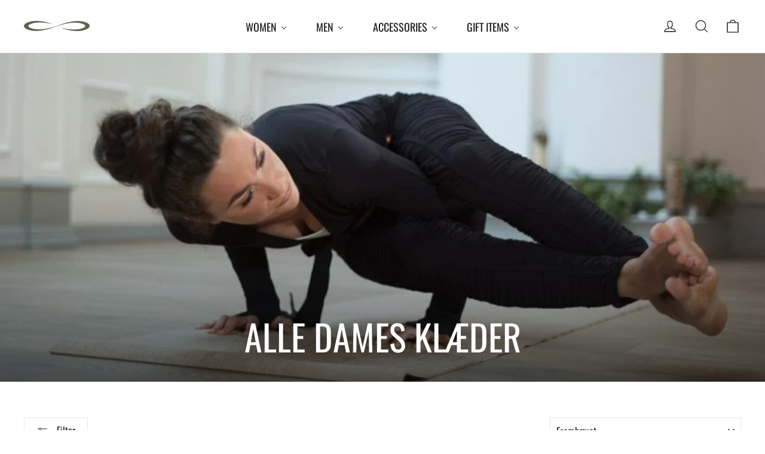

--- FILE ---
content_type: text/html; charset=utf-8
request_url: https://carrotbananapeach.com/da/collections/all-womens-clothes?page=3
body_size: 42067
content:















<!doctype html>
<html class="no-js" lang="da" dir="ltr">
<head>
  <meta charset="utf-8">
  <meta http-equiv="X-UA-Compatible" content="IE=edge,chrome=1">
  <meta name="viewport" content="width=device-width,initial-scale=1">
  <meta name="theme-color" content="#111111">
  <link rel="canonical" href="https://carrotbananapeach.com/da/collections/all-womens-clothes?page=3">
  <link rel="preconnect" href="https://cdn.shopify.com" crossorigin>
  <link rel="preconnect" href="https://fonts.shopifycdn.com" crossorigin>
  <link rel="dns-prefetch" href="https://productreviews.shopifycdn.com">
  <link rel="dns-prefetch" href="https://ajax.googleapis.com">
  <link rel="dns-prefetch" href="https://maps.googleapis.com">
  <link rel="dns-prefetch" href="https://maps.gstatic.com"><title>ALLE DAMES KLÆDER
&ndash; Page 3
&ndash; CARROT BANANA PEACH
</title>
<meta property="og:site_name" content="CARROT BANANA PEACH">
  <meta property="og:url" content="https://carrotbananapeach.com/da/collections/all-womens-clothes?page=3">
  <meta property="og:title" content="ALLE DAMES KLÆDER">
  <meta property="og:type" content="website">
  <meta property="og:description" content="Performancekomfort i organisk, etisk og bæredygtig yogatøj, løbetøj og fitness tøj. Nyd plantebaseret levende i vegansk venlige yogagamlinger, yogatanke, gymnastik toppe, sports bh'er og fitness shorts. Shop økologisk bomuld, sojabønne & bambus sokker og tøj til din næste yoga, pilates, fitnessklasse eller løb."><meta property="og:image" content="http://carrotbananapeach.com/cdn/shop/collections/DSC_9324_yoga.jpg?v=1537737624">
    <meta property="og:image:secure_url" content="https://carrotbananapeach.com/cdn/shop/collections/DSC_9324_yoga.jpg?v=1537737624">
    <meta property="og:image:width" content="866">
    <meta property="og:image:height" content="866"><meta name="twitter:site" content="@">
  <meta name="twitter:card" content="summary_large_image">
  <meta name="twitter:title" content="ALLE DAMES KLÆDER">
  <meta name="twitter:description" content="Performancekomfort i organisk, etisk og bæredygtig yogatøj, løbetøj og fitness tøj. Nyd plantebaseret levende i vegansk venlige yogagamlinger, yogatanke, gymnastik toppe, sports bh'er og fitness shorts. Shop økologisk bomuld, sojabønne & bambus sokker og tøj til din næste yoga, pilates, fitnessklasse eller løb.">
<style data-shopify>@font-face {
  font-family: Oswald;
  font-weight: 400;
  font-style: normal;
  font-display: swap;
  src: url("//carrotbananapeach.com/cdn/fonts/oswald/oswald_n4.7760ed7a63e536050f64bb0607ff70ce07a480bd.woff2") format("woff2"),
       url("//carrotbananapeach.com/cdn/fonts/oswald/oswald_n4.ae5e497f60fc686568afe76e9ff1872693c533e9.woff") format("woff");
}

  @font-face {
  font-family: Oswald;
  font-weight: 400;
  font-style: normal;
  font-display: swap;
  src: url("//carrotbananapeach.com/cdn/fonts/oswald/oswald_n4.7760ed7a63e536050f64bb0607ff70ce07a480bd.woff2") format("woff2"),
       url("//carrotbananapeach.com/cdn/fonts/oswald/oswald_n4.ae5e497f60fc686568afe76e9ff1872693c533e9.woff") format("woff");
}


  @font-face {
  font-family: Oswald;
  font-weight: 600;
  font-style: normal;
  font-display: swap;
  src: url("//carrotbananapeach.com/cdn/fonts/oswald/oswald_n6.26b6bffb711f770c328e7af9685d4798dcb4f0b3.woff2") format("woff2"),
       url("//carrotbananapeach.com/cdn/fonts/oswald/oswald_n6.2feb7f52d7eb157822c86dfd93893da013b08d5d.woff") format("woff");
}

  
  
</style><link href="//carrotbananapeach.com/cdn/shop/t/35/assets/theme.css?v=28257127880977047261763564396" rel="stylesheet" type="text/css" media="all" />
<style data-shopify>:root {
    --typeHeaderPrimary: Oswald;
    --typeHeaderFallback: sans-serif;
    --typeHeaderSize: 35px;
    --typeHeaderWeight: 400;
    --typeHeaderLineHeight: 1.2;
    --typeHeaderSpacing: 0.0em;

    --typeBasePrimary:Oswald;
    --typeBaseFallback:sans-serif;
    --typeBaseSize: 17px;
    --typeBaseWeight: 400;
    --typeBaseLineHeight: 1.6;
    --typeBaseSpacing: 0.025em;

    --iconWeight: 3px;
    --iconLinecaps: miter;
  }

  
.collection-hero__content:before,
  .hero__image-wrapper:before,
  .hero__media:before {
    background-image: linear-gradient(to bottom, rgba(105, 116, 99, 0.0) 0%, rgba(105, 116, 99, 0.0) 40%, rgba(0, 0, 0, 0.62) 100%);
  }

  .skrim__item-content .skrim__overlay:after {
    background-image: linear-gradient(to bottom, rgba(105, 116, 99, 0.0) 30%, rgba(0, 0, 0, 0.62) 100%);
  }

  .placeholder-content {
    background-image: linear-gradient(100deg, #ffffff 40%, #f7f7f7 63%, #ffffff 79%);
  }</style><script>
    document.documentElement.className = document.documentElement.className.replace('no-js', 'js');

    window.theme = window.theme || {};
    theme.routes = {
      home: "/da",
      cart: "/da/cart.js",
      cartPage: "/da/cart",
      cartAdd: "/da/cart/add.js",
      cartChange: "/da/cart/change.js",
      search: "/da/search",
      predictiveSearch: "/da/search/suggest"
    };
    theme.strings = {
      soldOut: "Sold Out",
      unavailable: "Unavailable",
      inStockLabel: "In stock, ready to ship",
      oneStockLabel: "Low stock - [count] item left",
      otherStockLabel: "Low stock - [count] items left",
      willNotShipUntil: "Ready to ship [date]",
      willBeInStockAfter: "Back in stock [date]",
      waitingForStock: "Backordered, shipping soon",
      cartSavings: "You're saving [savings]",
      cartEmpty: "Your cart is currently empty.",
      cartTermsConfirmation: "You must agree with the terms and conditions of sales to check out",
      searchCollections: "Collections",
      searchPages: "Pages",
      searchArticles: "Articles",
      maxQuantity: "You can only have [quantity] of [title] in your cart."
    };
    theme.settings = {
      cartType: "drawer",
      isCustomerTemplate: false,
      moneyFormat: "\u003cspan class=money\u003e£{{amount}} GBP\u003c\/span\u003e",
      predictiveSearch: true,
      predictiveSearchType: null,
      quickView: true,
      themeName: 'Motion',
      themeVersion: "10.5.2"
    };
  </script>

  
  <script>window.performance && window.performance.mark && window.performance.mark('shopify.content_for_header.start');</script><meta name="google-site-verification" content="1AaYW1N2NrL6MzYNO1zIJG1w8uzE_lrg1GUle6SGdVY">
<meta name="facebook-domain-verification" content="4w069fmm7ze2m5roe20q11itli7rzr">
<meta id="shopify-digital-wallet" name="shopify-digital-wallet" content="/18499315/digital_wallets/dialog">
<meta name="shopify-checkout-api-token" content="0dcfe384a20bf447b177fb7c613d7583">
<meta id="in-context-paypal-metadata" data-shop-id="18499315" data-venmo-supported="false" data-environment="production" data-locale="en_US" data-paypal-v4="true" data-currency="GBP">
<link rel="alternate" type="application/atom+xml" title="Feed" href="/da/collections/all-womens-clothes.atom" />
<link rel="prev" href="/da/collections/all-womens-clothes?page=2">
<link rel="next" href="/da/collections/all-womens-clothes?page=4">
<link rel="alternate" hreflang="x-default" href="https://carrotbananapeach.com/collections/all-womens-clothes?page=3">
<link rel="alternate" hreflang="en" href="https://carrotbananapeach.com/collections/all-womens-clothes?page=3">
<link rel="alternate" hreflang="da" href="https://carrotbananapeach.com/da/collections/all-womens-clothes?page=3">
<link rel="alternate" hreflang="de" href="https://carrotbananapeach.com/de/collections/all-womens-clothes?page=3">
<link rel="alternate" hreflang="es" href="https://carrotbananapeach.com/es/collections/all-womens-clothes?page=3">
<link rel="alternate" hreflang="fr" href="https://carrotbananapeach.com/fr/collections/all-womens-clothes?page=3">
<link rel="alternate" hreflang="zh-Hans" href="https://carrotbananapeach.com/zh/collections/all-womens-clothes?page=3">
<link rel="alternate" hreflang="zh-Hans-CN" href="https://carrotbananapeach.com/zh-cn/collections/all-womens-clothes?page=3">
<link rel="alternate" hreflang="zh-Hans-AC" href="https://carrotbananapeach.com/zh/collections/all-womens-clothes?page=3">
<link rel="alternate" hreflang="zh-Hans-AD" href="https://carrotbananapeach.com/zh/collections/all-womens-clothes?page=3">
<link rel="alternate" hreflang="zh-Hans-AE" href="https://carrotbananapeach.com/zh/collections/all-womens-clothes?page=3">
<link rel="alternate" hreflang="zh-Hans-AF" href="https://carrotbananapeach.com/zh/collections/all-womens-clothes?page=3">
<link rel="alternate" hreflang="zh-Hans-AG" href="https://carrotbananapeach.com/zh/collections/all-womens-clothes?page=3">
<link rel="alternate" hreflang="zh-Hans-AI" href="https://carrotbananapeach.com/zh/collections/all-womens-clothes?page=3">
<link rel="alternate" hreflang="zh-Hans-AL" href="https://carrotbananapeach.com/zh/collections/all-womens-clothes?page=3">
<link rel="alternate" hreflang="zh-Hans-AM" href="https://carrotbananapeach.com/zh/collections/all-womens-clothes?page=3">
<link rel="alternate" hreflang="zh-Hans-AO" href="https://carrotbananapeach.com/zh/collections/all-womens-clothes?page=3">
<link rel="alternate" hreflang="zh-Hans-AR" href="https://carrotbananapeach.com/zh/collections/all-womens-clothes?page=3">
<link rel="alternate" hreflang="zh-Hans-AT" href="https://carrotbananapeach.com/zh/collections/all-womens-clothes?page=3">
<link rel="alternate" hreflang="zh-Hans-AU" href="https://carrotbananapeach.com/zh/collections/all-womens-clothes?page=3">
<link rel="alternate" hreflang="zh-Hans-AW" href="https://carrotbananapeach.com/zh/collections/all-womens-clothes?page=3">
<link rel="alternate" hreflang="zh-Hans-AX" href="https://carrotbananapeach.com/zh/collections/all-womens-clothes?page=3">
<link rel="alternate" hreflang="zh-Hans-AZ" href="https://carrotbananapeach.com/zh/collections/all-womens-clothes?page=3">
<link rel="alternate" hreflang="zh-Hans-BA" href="https://carrotbananapeach.com/zh/collections/all-womens-clothes?page=3">
<link rel="alternate" hreflang="zh-Hans-BB" href="https://carrotbananapeach.com/zh/collections/all-womens-clothes?page=3">
<link rel="alternate" hreflang="zh-Hans-BD" href="https://carrotbananapeach.com/zh/collections/all-womens-clothes?page=3">
<link rel="alternate" hreflang="zh-Hans-BE" href="https://carrotbananapeach.com/zh/collections/all-womens-clothes?page=3">
<link rel="alternate" hreflang="zh-Hans-BF" href="https://carrotbananapeach.com/zh/collections/all-womens-clothes?page=3">
<link rel="alternate" hreflang="zh-Hans-BG" href="https://carrotbananapeach.com/zh/collections/all-womens-clothes?page=3">
<link rel="alternate" hreflang="zh-Hans-BH" href="https://carrotbananapeach.com/zh/collections/all-womens-clothes?page=3">
<link rel="alternate" hreflang="zh-Hans-BI" href="https://carrotbananapeach.com/zh/collections/all-womens-clothes?page=3">
<link rel="alternate" hreflang="zh-Hans-BJ" href="https://carrotbananapeach.com/zh/collections/all-womens-clothes?page=3">
<link rel="alternate" hreflang="zh-Hans-BL" href="https://carrotbananapeach.com/zh/collections/all-womens-clothes?page=3">
<link rel="alternate" hreflang="zh-Hans-BM" href="https://carrotbananapeach.com/zh/collections/all-womens-clothes?page=3">
<link rel="alternate" hreflang="zh-Hans-BN" href="https://carrotbananapeach.com/zh/collections/all-womens-clothes?page=3">
<link rel="alternate" hreflang="zh-Hans-BO" href="https://carrotbananapeach.com/zh/collections/all-womens-clothes?page=3">
<link rel="alternate" hreflang="zh-Hans-BQ" href="https://carrotbananapeach.com/zh/collections/all-womens-clothes?page=3">
<link rel="alternate" hreflang="zh-Hans-BR" href="https://carrotbananapeach.com/zh/collections/all-womens-clothes?page=3">
<link rel="alternate" hreflang="zh-Hans-BS" href="https://carrotbananapeach.com/zh/collections/all-womens-clothes?page=3">
<link rel="alternate" hreflang="zh-Hans-BT" href="https://carrotbananapeach.com/zh/collections/all-womens-clothes?page=3">
<link rel="alternate" hreflang="zh-Hans-BW" href="https://carrotbananapeach.com/zh/collections/all-womens-clothes?page=3">
<link rel="alternate" hreflang="zh-Hans-BY" href="https://carrotbananapeach.com/zh/collections/all-womens-clothes?page=3">
<link rel="alternate" hreflang="zh-Hans-BZ" href="https://carrotbananapeach.com/zh/collections/all-womens-clothes?page=3">
<link rel="alternate" hreflang="zh-Hans-CA" href="https://carrotbananapeach.com/zh/collections/all-womens-clothes?page=3">
<link rel="alternate" hreflang="zh-Hans-CC" href="https://carrotbananapeach.com/zh/collections/all-womens-clothes?page=3">
<link rel="alternate" hreflang="zh-Hans-CD" href="https://carrotbananapeach.com/zh/collections/all-womens-clothes?page=3">
<link rel="alternate" hreflang="zh-Hans-CF" href="https://carrotbananapeach.com/zh/collections/all-womens-clothes?page=3">
<link rel="alternate" hreflang="zh-Hans-CG" href="https://carrotbananapeach.com/zh/collections/all-womens-clothes?page=3">
<link rel="alternate" hreflang="zh-Hans-CH" href="https://carrotbananapeach.com/zh/collections/all-womens-clothes?page=3">
<link rel="alternate" hreflang="zh-Hans-CI" href="https://carrotbananapeach.com/zh/collections/all-womens-clothes?page=3">
<link rel="alternate" hreflang="zh-Hans-CK" href="https://carrotbananapeach.com/zh/collections/all-womens-clothes?page=3">
<link rel="alternate" hreflang="zh-Hans-CL" href="https://carrotbananapeach.com/zh/collections/all-womens-clothes?page=3">
<link rel="alternate" hreflang="zh-Hans-CM" href="https://carrotbananapeach.com/zh/collections/all-womens-clothes?page=3">
<link rel="alternate" hreflang="zh-Hans-CO" href="https://carrotbananapeach.com/zh/collections/all-womens-clothes?page=3">
<link rel="alternate" hreflang="zh-Hans-CR" href="https://carrotbananapeach.com/zh/collections/all-womens-clothes?page=3">
<link rel="alternate" hreflang="zh-Hans-CV" href="https://carrotbananapeach.com/zh/collections/all-womens-clothes?page=3">
<link rel="alternate" hreflang="zh-Hans-CW" href="https://carrotbananapeach.com/zh/collections/all-womens-clothes?page=3">
<link rel="alternate" hreflang="zh-Hans-CX" href="https://carrotbananapeach.com/zh/collections/all-womens-clothes?page=3">
<link rel="alternate" hreflang="zh-Hans-CY" href="https://carrotbananapeach.com/zh/collections/all-womens-clothes?page=3">
<link rel="alternate" hreflang="zh-Hans-CZ" href="https://carrotbananapeach.com/zh/collections/all-womens-clothes?page=3">
<link rel="alternate" hreflang="zh-Hans-DE" href="https://carrotbananapeach.com/zh/collections/all-womens-clothes?page=3">
<link rel="alternate" hreflang="zh-Hans-DJ" href="https://carrotbananapeach.com/zh/collections/all-womens-clothes?page=3">
<link rel="alternate" hreflang="zh-Hans-DK" href="https://carrotbananapeach.com/zh/collections/all-womens-clothes?page=3">
<link rel="alternate" hreflang="zh-Hans-DM" href="https://carrotbananapeach.com/zh/collections/all-womens-clothes?page=3">
<link rel="alternate" hreflang="zh-Hans-DO" href="https://carrotbananapeach.com/zh/collections/all-womens-clothes?page=3">
<link rel="alternate" hreflang="zh-Hans-DZ" href="https://carrotbananapeach.com/zh/collections/all-womens-clothes?page=3">
<link rel="alternate" hreflang="zh-Hans-EC" href="https://carrotbananapeach.com/zh/collections/all-womens-clothes?page=3">
<link rel="alternate" hreflang="zh-Hans-EE" href="https://carrotbananapeach.com/zh/collections/all-womens-clothes?page=3">
<link rel="alternate" hreflang="zh-Hans-EG" href="https://carrotbananapeach.com/zh/collections/all-womens-clothes?page=3">
<link rel="alternate" hreflang="zh-Hans-EH" href="https://carrotbananapeach.com/zh/collections/all-womens-clothes?page=3">
<link rel="alternate" hreflang="zh-Hans-ER" href="https://carrotbananapeach.com/zh/collections/all-womens-clothes?page=3">
<link rel="alternate" hreflang="zh-Hans-ES" href="https://carrotbananapeach.com/zh/collections/all-womens-clothes?page=3">
<link rel="alternate" hreflang="zh-Hans-ET" href="https://carrotbananapeach.com/zh/collections/all-womens-clothes?page=3">
<link rel="alternate" hreflang="zh-Hans-FI" href="https://carrotbananapeach.com/zh/collections/all-womens-clothes?page=3">
<link rel="alternate" hreflang="zh-Hans-FJ" href="https://carrotbananapeach.com/zh/collections/all-womens-clothes?page=3">
<link rel="alternate" hreflang="zh-Hans-FK" href="https://carrotbananapeach.com/zh/collections/all-womens-clothes?page=3">
<link rel="alternate" hreflang="zh-Hans-FO" href="https://carrotbananapeach.com/zh/collections/all-womens-clothes?page=3">
<link rel="alternate" hreflang="zh-Hans-FR" href="https://carrotbananapeach.com/zh/collections/all-womens-clothes?page=3">
<link rel="alternate" hreflang="zh-Hans-GA" href="https://carrotbananapeach.com/zh/collections/all-womens-clothes?page=3">
<link rel="alternate" hreflang="zh-Hans-GB" href="https://carrotbananapeach.com/zh/collections/all-womens-clothes?page=3">
<link rel="alternate" hreflang="zh-Hans-GD" href="https://carrotbananapeach.com/zh/collections/all-womens-clothes?page=3">
<link rel="alternate" hreflang="zh-Hans-GE" href="https://carrotbananapeach.com/zh/collections/all-womens-clothes?page=3">
<link rel="alternate" hreflang="zh-Hans-GF" href="https://carrotbananapeach.com/zh/collections/all-womens-clothes?page=3">
<link rel="alternate" hreflang="zh-Hans-GG" href="https://carrotbananapeach.com/zh/collections/all-womens-clothes?page=3">
<link rel="alternate" hreflang="zh-Hans-GH" href="https://carrotbananapeach.com/zh/collections/all-womens-clothes?page=3">
<link rel="alternate" hreflang="zh-Hans-GI" href="https://carrotbananapeach.com/zh/collections/all-womens-clothes?page=3">
<link rel="alternate" hreflang="zh-Hans-GL" href="https://carrotbananapeach.com/zh/collections/all-womens-clothes?page=3">
<link rel="alternate" hreflang="zh-Hans-GM" href="https://carrotbananapeach.com/zh/collections/all-womens-clothes?page=3">
<link rel="alternate" hreflang="zh-Hans-GN" href="https://carrotbananapeach.com/zh/collections/all-womens-clothes?page=3">
<link rel="alternate" hreflang="zh-Hans-GP" href="https://carrotbananapeach.com/zh/collections/all-womens-clothes?page=3">
<link rel="alternate" hreflang="zh-Hans-GQ" href="https://carrotbananapeach.com/zh/collections/all-womens-clothes?page=3">
<link rel="alternate" hreflang="zh-Hans-GR" href="https://carrotbananapeach.com/zh/collections/all-womens-clothes?page=3">
<link rel="alternate" hreflang="zh-Hans-GS" href="https://carrotbananapeach.com/zh/collections/all-womens-clothes?page=3">
<link rel="alternate" hreflang="zh-Hans-GT" href="https://carrotbananapeach.com/zh/collections/all-womens-clothes?page=3">
<link rel="alternate" hreflang="zh-Hans-GW" href="https://carrotbananapeach.com/zh/collections/all-womens-clothes?page=3">
<link rel="alternate" hreflang="zh-Hans-GY" href="https://carrotbananapeach.com/zh/collections/all-womens-clothes?page=3">
<link rel="alternate" hreflang="zh-Hans-HK" href="https://carrotbananapeach.com/zh/collections/all-womens-clothes?page=3">
<link rel="alternate" hreflang="zh-Hans-HN" href="https://carrotbananapeach.com/zh/collections/all-womens-clothes?page=3">
<link rel="alternate" hreflang="zh-Hans-HR" href="https://carrotbananapeach.com/zh/collections/all-womens-clothes?page=3">
<link rel="alternate" hreflang="zh-Hans-HT" href="https://carrotbananapeach.com/zh/collections/all-womens-clothes?page=3">
<link rel="alternate" hreflang="zh-Hans-HU" href="https://carrotbananapeach.com/zh/collections/all-womens-clothes?page=3">
<link rel="alternate" hreflang="zh-Hans-ID" href="https://carrotbananapeach.com/zh/collections/all-womens-clothes?page=3">
<link rel="alternate" hreflang="zh-Hans-IE" href="https://carrotbananapeach.com/zh/collections/all-womens-clothes?page=3">
<link rel="alternate" hreflang="zh-Hans-IL" href="https://carrotbananapeach.com/zh/collections/all-womens-clothes?page=3">
<link rel="alternate" hreflang="zh-Hans-IM" href="https://carrotbananapeach.com/zh/collections/all-womens-clothes?page=3">
<link rel="alternate" hreflang="zh-Hans-IN" href="https://carrotbananapeach.com/zh/collections/all-womens-clothes?page=3">
<link rel="alternate" hreflang="zh-Hans-IO" href="https://carrotbananapeach.com/zh/collections/all-womens-clothes?page=3">
<link rel="alternate" hreflang="zh-Hans-IQ" href="https://carrotbananapeach.com/zh/collections/all-womens-clothes?page=3">
<link rel="alternate" hreflang="zh-Hans-IS" href="https://carrotbananapeach.com/zh/collections/all-womens-clothes?page=3">
<link rel="alternate" hreflang="zh-Hans-IT" href="https://carrotbananapeach.com/zh/collections/all-womens-clothes?page=3">
<link rel="alternate" hreflang="zh-Hans-JE" href="https://carrotbananapeach.com/zh/collections/all-womens-clothes?page=3">
<link rel="alternate" hreflang="zh-Hans-JM" href="https://carrotbananapeach.com/zh/collections/all-womens-clothes?page=3">
<link rel="alternate" hreflang="zh-Hans-JO" href="https://carrotbananapeach.com/zh/collections/all-womens-clothes?page=3">
<link rel="alternate" hreflang="zh-Hans-JP" href="https://carrotbananapeach.com/zh/collections/all-womens-clothes?page=3">
<link rel="alternate" hreflang="zh-Hans-KE" href="https://carrotbananapeach.com/zh/collections/all-womens-clothes?page=3">
<link rel="alternate" hreflang="zh-Hans-KG" href="https://carrotbananapeach.com/zh/collections/all-womens-clothes?page=3">
<link rel="alternate" hreflang="zh-Hans-KH" href="https://carrotbananapeach.com/zh/collections/all-womens-clothes?page=3">
<link rel="alternate" hreflang="zh-Hans-KI" href="https://carrotbananapeach.com/zh/collections/all-womens-clothes?page=3">
<link rel="alternate" hreflang="zh-Hans-KM" href="https://carrotbananapeach.com/zh/collections/all-womens-clothes?page=3">
<link rel="alternate" hreflang="zh-Hans-KN" href="https://carrotbananapeach.com/zh/collections/all-womens-clothes?page=3">
<link rel="alternate" hreflang="zh-Hans-KR" href="https://carrotbananapeach.com/zh/collections/all-womens-clothes?page=3">
<link rel="alternate" hreflang="zh-Hans-KW" href="https://carrotbananapeach.com/zh/collections/all-womens-clothes?page=3">
<link rel="alternate" hreflang="zh-Hans-KY" href="https://carrotbananapeach.com/zh/collections/all-womens-clothes?page=3">
<link rel="alternate" hreflang="zh-Hans-KZ" href="https://carrotbananapeach.com/zh/collections/all-womens-clothes?page=3">
<link rel="alternate" hreflang="zh-Hans-LA" href="https://carrotbananapeach.com/zh/collections/all-womens-clothes?page=3">
<link rel="alternate" hreflang="zh-Hans-LB" href="https://carrotbananapeach.com/zh/collections/all-womens-clothes?page=3">
<link rel="alternate" hreflang="zh-Hans-LC" href="https://carrotbananapeach.com/zh/collections/all-womens-clothes?page=3">
<link rel="alternate" hreflang="zh-Hans-LI" href="https://carrotbananapeach.com/zh/collections/all-womens-clothes?page=3">
<link rel="alternate" hreflang="zh-Hans-LK" href="https://carrotbananapeach.com/zh/collections/all-womens-clothes?page=3">
<link rel="alternate" hreflang="zh-Hans-LR" href="https://carrotbananapeach.com/zh/collections/all-womens-clothes?page=3">
<link rel="alternate" hreflang="zh-Hans-LS" href="https://carrotbananapeach.com/zh/collections/all-womens-clothes?page=3">
<link rel="alternate" hreflang="zh-Hans-LT" href="https://carrotbananapeach.com/zh/collections/all-womens-clothes?page=3">
<link rel="alternate" hreflang="zh-Hans-LU" href="https://carrotbananapeach.com/zh/collections/all-womens-clothes?page=3">
<link rel="alternate" hreflang="zh-Hans-LV" href="https://carrotbananapeach.com/zh/collections/all-womens-clothes?page=3">
<link rel="alternate" hreflang="zh-Hans-LY" href="https://carrotbananapeach.com/zh/collections/all-womens-clothes?page=3">
<link rel="alternate" hreflang="zh-Hans-MA" href="https://carrotbananapeach.com/zh/collections/all-womens-clothes?page=3">
<link rel="alternate" hreflang="zh-Hans-MC" href="https://carrotbananapeach.com/zh/collections/all-womens-clothes?page=3">
<link rel="alternate" hreflang="zh-Hans-MD" href="https://carrotbananapeach.com/zh/collections/all-womens-clothes?page=3">
<link rel="alternate" hreflang="zh-Hans-ME" href="https://carrotbananapeach.com/zh/collections/all-womens-clothes?page=3">
<link rel="alternate" hreflang="zh-Hans-MF" href="https://carrotbananapeach.com/zh/collections/all-womens-clothes?page=3">
<link rel="alternate" hreflang="zh-Hans-MG" href="https://carrotbananapeach.com/zh/collections/all-womens-clothes?page=3">
<link rel="alternate" hreflang="zh-Hans-MK" href="https://carrotbananapeach.com/zh/collections/all-womens-clothes?page=3">
<link rel="alternate" hreflang="zh-Hans-ML" href="https://carrotbananapeach.com/zh/collections/all-womens-clothes?page=3">
<link rel="alternate" hreflang="zh-Hans-MM" href="https://carrotbananapeach.com/zh/collections/all-womens-clothes?page=3">
<link rel="alternate" hreflang="zh-Hans-MN" href="https://carrotbananapeach.com/zh/collections/all-womens-clothes?page=3">
<link rel="alternate" hreflang="zh-Hans-MO" href="https://carrotbananapeach.com/zh/collections/all-womens-clothes?page=3">
<link rel="alternate" hreflang="zh-Hans-MQ" href="https://carrotbananapeach.com/zh/collections/all-womens-clothes?page=3">
<link rel="alternate" hreflang="zh-Hans-MR" href="https://carrotbananapeach.com/zh/collections/all-womens-clothes?page=3">
<link rel="alternate" hreflang="zh-Hans-MS" href="https://carrotbananapeach.com/zh/collections/all-womens-clothes?page=3">
<link rel="alternate" hreflang="zh-Hans-MT" href="https://carrotbananapeach.com/zh/collections/all-womens-clothes?page=3">
<link rel="alternate" hreflang="zh-Hans-MU" href="https://carrotbananapeach.com/zh/collections/all-womens-clothes?page=3">
<link rel="alternate" hreflang="zh-Hans-MV" href="https://carrotbananapeach.com/zh/collections/all-womens-clothes?page=3">
<link rel="alternate" hreflang="zh-Hans-MW" href="https://carrotbananapeach.com/zh/collections/all-womens-clothes?page=3">
<link rel="alternate" hreflang="zh-Hans-MX" href="https://carrotbananapeach.com/zh/collections/all-womens-clothes?page=3">
<link rel="alternate" hreflang="zh-Hans-MY" href="https://carrotbananapeach.com/zh/collections/all-womens-clothes?page=3">
<link rel="alternate" hreflang="zh-Hans-MZ" href="https://carrotbananapeach.com/zh/collections/all-womens-clothes?page=3">
<link rel="alternate" hreflang="zh-Hans-NA" href="https://carrotbananapeach.com/zh/collections/all-womens-clothes?page=3">
<link rel="alternate" hreflang="zh-Hans-NC" href="https://carrotbananapeach.com/zh/collections/all-womens-clothes?page=3">
<link rel="alternate" hreflang="zh-Hans-NE" href="https://carrotbananapeach.com/zh/collections/all-womens-clothes?page=3">
<link rel="alternate" hreflang="zh-Hans-NF" href="https://carrotbananapeach.com/zh/collections/all-womens-clothes?page=3">
<link rel="alternate" hreflang="zh-Hans-NG" href="https://carrotbananapeach.com/zh/collections/all-womens-clothes?page=3">
<link rel="alternate" hreflang="zh-Hans-NI" href="https://carrotbananapeach.com/zh/collections/all-womens-clothes?page=3">
<link rel="alternate" hreflang="zh-Hans-NL" href="https://carrotbananapeach.com/zh/collections/all-womens-clothes?page=3">
<link rel="alternate" hreflang="zh-Hans-NO" href="https://carrotbananapeach.com/zh/collections/all-womens-clothes?page=3">
<link rel="alternate" hreflang="zh-Hans-NP" href="https://carrotbananapeach.com/zh/collections/all-womens-clothes?page=3">
<link rel="alternate" hreflang="zh-Hans-NR" href="https://carrotbananapeach.com/zh/collections/all-womens-clothes?page=3">
<link rel="alternate" hreflang="zh-Hans-NU" href="https://carrotbananapeach.com/zh/collections/all-womens-clothes?page=3">
<link rel="alternate" hreflang="zh-Hans-NZ" href="https://carrotbananapeach.com/zh/collections/all-womens-clothes?page=3">
<link rel="alternate" hreflang="zh-Hans-OM" href="https://carrotbananapeach.com/zh/collections/all-womens-clothes?page=3">
<link rel="alternate" hreflang="zh-Hans-PA" href="https://carrotbananapeach.com/zh/collections/all-womens-clothes?page=3">
<link rel="alternate" hreflang="zh-Hans-PE" href="https://carrotbananapeach.com/zh/collections/all-womens-clothes?page=3">
<link rel="alternate" hreflang="zh-Hans-PF" href="https://carrotbananapeach.com/zh/collections/all-womens-clothes?page=3">
<link rel="alternate" hreflang="zh-Hans-PG" href="https://carrotbananapeach.com/zh/collections/all-womens-clothes?page=3">
<link rel="alternate" hreflang="zh-Hans-PH" href="https://carrotbananapeach.com/zh/collections/all-womens-clothes?page=3">
<link rel="alternate" hreflang="zh-Hans-PK" href="https://carrotbananapeach.com/zh/collections/all-womens-clothes?page=3">
<link rel="alternate" hreflang="zh-Hans-PL" href="https://carrotbananapeach.com/zh/collections/all-womens-clothes?page=3">
<link rel="alternate" hreflang="zh-Hans-PM" href="https://carrotbananapeach.com/zh/collections/all-womens-clothes?page=3">
<link rel="alternate" hreflang="zh-Hans-PN" href="https://carrotbananapeach.com/zh/collections/all-womens-clothes?page=3">
<link rel="alternate" hreflang="zh-Hans-PS" href="https://carrotbananapeach.com/zh/collections/all-womens-clothes?page=3">
<link rel="alternate" hreflang="zh-Hans-PT" href="https://carrotbananapeach.com/zh/collections/all-womens-clothes?page=3">
<link rel="alternate" hreflang="zh-Hans-PY" href="https://carrotbananapeach.com/zh/collections/all-womens-clothes?page=3">
<link rel="alternate" hreflang="zh-Hans-QA" href="https://carrotbananapeach.com/zh/collections/all-womens-clothes?page=3">
<link rel="alternate" hreflang="zh-Hans-RE" href="https://carrotbananapeach.com/zh/collections/all-womens-clothes?page=3">
<link rel="alternate" hreflang="zh-Hans-RO" href="https://carrotbananapeach.com/zh/collections/all-womens-clothes?page=3">
<link rel="alternate" hreflang="zh-Hans-RS" href="https://carrotbananapeach.com/zh/collections/all-womens-clothes?page=3">
<link rel="alternate" hreflang="zh-Hans-RU" href="https://carrotbananapeach.com/zh/collections/all-womens-clothes?page=3">
<link rel="alternate" hreflang="zh-Hans-RW" href="https://carrotbananapeach.com/zh/collections/all-womens-clothes?page=3">
<link rel="alternate" hreflang="zh-Hans-SA" href="https://carrotbananapeach.com/zh/collections/all-womens-clothes?page=3">
<link rel="alternate" hreflang="zh-Hans-SB" href="https://carrotbananapeach.com/zh/collections/all-womens-clothes?page=3">
<link rel="alternate" hreflang="zh-Hans-SC" href="https://carrotbananapeach.com/zh/collections/all-womens-clothes?page=3">
<link rel="alternate" hreflang="zh-Hans-SD" href="https://carrotbananapeach.com/zh/collections/all-womens-clothes?page=3">
<link rel="alternate" hreflang="zh-Hans-SE" href="https://carrotbananapeach.com/zh/collections/all-womens-clothes?page=3">
<link rel="alternate" hreflang="zh-Hans-SG" href="https://carrotbananapeach.com/zh/collections/all-womens-clothes?page=3">
<link rel="alternate" hreflang="zh-Hans-SH" href="https://carrotbananapeach.com/zh/collections/all-womens-clothes?page=3">
<link rel="alternate" hreflang="zh-Hans-SI" href="https://carrotbananapeach.com/zh/collections/all-womens-clothes?page=3">
<link rel="alternate" hreflang="zh-Hans-SJ" href="https://carrotbananapeach.com/zh/collections/all-womens-clothes?page=3">
<link rel="alternate" hreflang="zh-Hans-SK" href="https://carrotbananapeach.com/zh/collections/all-womens-clothes?page=3">
<link rel="alternate" hreflang="zh-Hans-SL" href="https://carrotbananapeach.com/zh/collections/all-womens-clothes?page=3">
<link rel="alternate" hreflang="zh-Hans-SM" href="https://carrotbananapeach.com/zh/collections/all-womens-clothes?page=3">
<link rel="alternate" hreflang="zh-Hans-SN" href="https://carrotbananapeach.com/zh/collections/all-womens-clothes?page=3">
<link rel="alternate" hreflang="zh-Hans-SO" href="https://carrotbananapeach.com/zh/collections/all-womens-clothes?page=3">
<link rel="alternate" hreflang="zh-Hans-SR" href="https://carrotbananapeach.com/zh/collections/all-womens-clothes?page=3">
<link rel="alternate" hreflang="zh-Hans-SS" href="https://carrotbananapeach.com/zh/collections/all-womens-clothes?page=3">
<link rel="alternate" hreflang="zh-Hans-ST" href="https://carrotbananapeach.com/zh/collections/all-womens-clothes?page=3">
<link rel="alternate" hreflang="zh-Hans-SV" href="https://carrotbananapeach.com/zh/collections/all-womens-clothes?page=3">
<link rel="alternate" hreflang="zh-Hans-SX" href="https://carrotbananapeach.com/zh/collections/all-womens-clothes?page=3">
<link rel="alternate" hreflang="zh-Hans-SZ" href="https://carrotbananapeach.com/zh/collections/all-womens-clothes?page=3">
<link rel="alternate" hreflang="zh-Hans-TA" href="https://carrotbananapeach.com/zh/collections/all-womens-clothes?page=3">
<link rel="alternate" hreflang="zh-Hans-TC" href="https://carrotbananapeach.com/zh/collections/all-womens-clothes?page=3">
<link rel="alternate" hreflang="zh-Hans-TD" href="https://carrotbananapeach.com/zh/collections/all-womens-clothes?page=3">
<link rel="alternate" hreflang="zh-Hans-TF" href="https://carrotbananapeach.com/zh/collections/all-womens-clothes?page=3">
<link rel="alternate" hreflang="zh-Hans-TG" href="https://carrotbananapeach.com/zh/collections/all-womens-clothes?page=3">
<link rel="alternate" hreflang="zh-Hans-TH" href="https://carrotbananapeach.com/zh/collections/all-womens-clothes?page=3">
<link rel="alternate" hreflang="zh-Hans-TJ" href="https://carrotbananapeach.com/zh/collections/all-womens-clothes?page=3">
<link rel="alternate" hreflang="zh-Hans-TK" href="https://carrotbananapeach.com/zh/collections/all-womens-clothes?page=3">
<link rel="alternate" hreflang="zh-Hans-TL" href="https://carrotbananapeach.com/zh/collections/all-womens-clothes?page=3">
<link rel="alternate" hreflang="zh-Hans-TM" href="https://carrotbananapeach.com/zh/collections/all-womens-clothes?page=3">
<link rel="alternate" hreflang="zh-Hans-TN" href="https://carrotbananapeach.com/zh/collections/all-womens-clothes?page=3">
<link rel="alternate" hreflang="zh-Hans-TO" href="https://carrotbananapeach.com/zh/collections/all-womens-clothes?page=3">
<link rel="alternate" hreflang="zh-Hans-TR" href="https://carrotbananapeach.com/zh/collections/all-womens-clothes?page=3">
<link rel="alternate" hreflang="zh-Hans-TT" href="https://carrotbananapeach.com/zh/collections/all-womens-clothes?page=3">
<link rel="alternate" hreflang="zh-Hans-TV" href="https://carrotbananapeach.com/zh/collections/all-womens-clothes?page=3">
<link rel="alternate" hreflang="zh-Hans-TW" href="https://carrotbananapeach.com/zh/collections/all-womens-clothes?page=3">
<link rel="alternate" hreflang="zh-Hans-TZ" href="https://carrotbananapeach.com/zh/collections/all-womens-clothes?page=3">
<link rel="alternate" hreflang="zh-Hans-UA" href="https://carrotbananapeach.com/zh/collections/all-womens-clothes?page=3">
<link rel="alternate" hreflang="zh-Hans-UG" href="https://carrotbananapeach.com/zh/collections/all-womens-clothes?page=3">
<link rel="alternate" hreflang="zh-Hans-UM" href="https://carrotbananapeach.com/zh/collections/all-womens-clothes?page=3">
<link rel="alternate" hreflang="zh-Hans-US" href="https://carrotbananapeach.com/zh/collections/all-womens-clothes?page=3">
<link rel="alternate" hreflang="zh-Hans-UY" href="https://carrotbananapeach.com/zh/collections/all-womens-clothes?page=3">
<link rel="alternate" hreflang="zh-Hans-UZ" href="https://carrotbananapeach.com/zh/collections/all-womens-clothes?page=3">
<link rel="alternate" hreflang="zh-Hans-VA" href="https://carrotbananapeach.com/zh/collections/all-womens-clothes?page=3">
<link rel="alternate" hreflang="zh-Hans-VC" href="https://carrotbananapeach.com/zh/collections/all-womens-clothes?page=3">
<link rel="alternate" hreflang="zh-Hans-VE" href="https://carrotbananapeach.com/zh/collections/all-womens-clothes?page=3">
<link rel="alternate" hreflang="zh-Hans-VG" href="https://carrotbananapeach.com/zh/collections/all-womens-clothes?page=3">
<link rel="alternate" hreflang="zh-Hans-VN" href="https://carrotbananapeach.com/zh/collections/all-womens-clothes?page=3">
<link rel="alternate" hreflang="zh-Hans-VU" href="https://carrotbananapeach.com/zh/collections/all-womens-clothes?page=3">
<link rel="alternate" hreflang="zh-Hans-WF" href="https://carrotbananapeach.com/zh/collections/all-womens-clothes?page=3">
<link rel="alternate" hreflang="zh-Hans-WS" href="https://carrotbananapeach.com/zh/collections/all-womens-clothes?page=3">
<link rel="alternate" hreflang="zh-Hans-XK" href="https://carrotbananapeach.com/zh/collections/all-womens-clothes?page=3">
<link rel="alternate" hreflang="zh-Hans-YE" href="https://carrotbananapeach.com/zh/collections/all-womens-clothes?page=3">
<link rel="alternate" hreflang="zh-Hans-YT" href="https://carrotbananapeach.com/zh/collections/all-womens-clothes?page=3">
<link rel="alternate" hreflang="zh-Hans-ZA" href="https://carrotbananapeach.com/zh/collections/all-womens-clothes?page=3">
<link rel="alternate" hreflang="zh-Hans-ZM" href="https://carrotbananapeach.com/zh/collections/all-womens-clothes?page=3">
<link rel="alternate" hreflang="zh-Hans-ZW" href="https://carrotbananapeach.com/zh/collections/all-womens-clothes?page=3">
<link rel="alternate" type="application/json+oembed" href="https://carrotbananapeach.com/da/collections/all-womens-clothes.oembed?page=3">
<script async="async" src="/checkouts/internal/preloads.js?locale=da-GB"></script>
<link rel="preconnect" href="https://shop.app" crossorigin="anonymous">
<script async="async" src="https://shop.app/checkouts/internal/preloads.js?locale=da-GB&shop_id=18499315" crossorigin="anonymous"></script>
<script id="apple-pay-shop-capabilities" type="application/json">{"shopId":18499315,"countryCode":"GB","currencyCode":"GBP","merchantCapabilities":["supports3DS"],"merchantId":"gid:\/\/shopify\/Shop\/18499315","merchantName":"CARROT BANANA PEACH","requiredBillingContactFields":["postalAddress","email","phone"],"requiredShippingContactFields":["postalAddress","email","phone"],"shippingType":"shipping","supportedNetworks":["visa","maestro","masterCard","amex","discover","elo"],"total":{"type":"pending","label":"CARROT BANANA PEACH","amount":"1.00"},"shopifyPaymentsEnabled":true,"supportsSubscriptions":true}</script>
<script id="shopify-features" type="application/json">{"accessToken":"0dcfe384a20bf447b177fb7c613d7583","betas":["rich-media-storefront-analytics"],"domain":"carrotbananapeach.com","predictiveSearch":true,"shopId":18499315,"locale":"da"}</script>
<script>var Shopify = Shopify || {};
Shopify.shop = "carrotti.myshopify.com";
Shopify.locale = "da";
Shopify.currency = {"active":"GBP","rate":"1.0"};
Shopify.country = "GB";
Shopify.theme = {"name":"December 2025 Motion","id":187546730871,"schema_name":"Motion","schema_version":"10.5.2","theme_store_id":847,"role":"main"};
Shopify.theme.handle = "null";
Shopify.theme.style = {"id":null,"handle":null};
Shopify.cdnHost = "carrotbananapeach.com/cdn";
Shopify.routes = Shopify.routes || {};
Shopify.routes.root = "/da/";</script>
<script type="module">!function(o){(o.Shopify=o.Shopify||{}).modules=!0}(window);</script>
<script>!function(o){function n(){var o=[];function n(){o.push(Array.prototype.slice.apply(arguments))}return n.q=o,n}var t=o.Shopify=o.Shopify||{};t.loadFeatures=n(),t.autoloadFeatures=n()}(window);</script>
<script>
  window.ShopifyPay = window.ShopifyPay || {};
  window.ShopifyPay.apiHost = "shop.app\/pay";
  window.ShopifyPay.redirectState = null;
</script>
<script id="shop-js-analytics" type="application/json">{"pageType":"collection"}</script>
<script defer="defer" async type="module" src="//carrotbananapeach.com/cdn/shopifycloud/shop-js/modules/v2/client.init-shop-cart-sync_C8w7Thf0.da.esm.js"></script>
<script defer="defer" async type="module" src="//carrotbananapeach.com/cdn/shopifycloud/shop-js/modules/v2/chunk.common_hABmsQwT.esm.js"></script>
<script type="module">
  await import("//carrotbananapeach.com/cdn/shopifycloud/shop-js/modules/v2/client.init-shop-cart-sync_C8w7Thf0.da.esm.js");
await import("//carrotbananapeach.com/cdn/shopifycloud/shop-js/modules/v2/chunk.common_hABmsQwT.esm.js");

  window.Shopify.SignInWithShop?.initShopCartSync?.({"fedCMEnabled":true,"windoidEnabled":true});

</script>
<script>
  window.Shopify = window.Shopify || {};
  if (!window.Shopify.featureAssets) window.Shopify.featureAssets = {};
  window.Shopify.featureAssets['shop-js'] = {"shop-cart-sync":["modules/v2/client.shop-cart-sync_E9HXAaGU.da.esm.js","modules/v2/chunk.common_hABmsQwT.esm.js"],"shop-button":["modules/v2/client.shop-button_B8KOtzKe.da.esm.js","modules/v2/chunk.common_hABmsQwT.esm.js"],"init-fed-cm":["modules/v2/client.init-fed-cm_D9Oi54fl.da.esm.js","modules/v2/chunk.common_hABmsQwT.esm.js"],"init-windoid":["modules/v2/client.init-windoid_CGADVD8p.da.esm.js","modules/v2/chunk.common_hABmsQwT.esm.js"],"init-shop-cart-sync":["modules/v2/client.init-shop-cart-sync_C8w7Thf0.da.esm.js","modules/v2/chunk.common_hABmsQwT.esm.js"],"init-shop-email-lookup-coordinator":["modules/v2/client.init-shop-email-lookup-coordinator_BBzXNmb3.da.esm.js","modules/v2/chunk.common_hABmsQwT.esm.js"],"shop-cash-offers":["modules/v2/client.shop-cash-offers_DlhdMaW0.da.esm.js","modules/v2/chunk.common_hABmsQwT.esm.js","modules/v2/chunk.modal_Ckewj8OP.esm.js"],"pay-button":["modules/v2/client.pay-button_DCXlSoEZ.da.esm.js","modules/v2/chunk.common_hABmsQwT.esm.js"],"shop-login-button":["modules/v2/client.shop-login-button_DRgpt7MX.da.esm.js","modules/v2/chunk.common_hABmsQwT.esm.js","modules/v2/chunk.modal_Ckewj8OP.esm.js"],"shop-toast-manager":["modules/v2/client.shop-toast-manager_CNKNpHNL.da.esm.js","modules/v2/chunk.common_hABmsQwT.esm.js"],"avatar":["modules/v2/client.avatar_BTnouDA3.da.esm.js"],"init-shop-for-new-customer-accounts":["modules/v2/client.init-shop-for-new-customer-accounts_D8hODCjr.da.esm.js","modules/v2/client.shop-login-button_DRgpt7MX.da.esm.js","modules/v2/chunk.common_hABmsQwT.esm.js","modules/v2/chunk.modal_Ckewj8OP.esm.js"],"init-customer-accounts":["modules/v2/client.init-customer-accounts_CgZShwmJ.da.esm.js","modules/v2/client.shop-login-button_DRgpt7MX.da.esm.js","modules/v2/chunk.common_hABmsQwT.esm.js","modules/v2/chunk.modal_Ckewj8OP.esm.js"],"init-customer-accounts-sign-up":["modules/v2/client.init-customer-accounts-sign-up_DwoY1LbN.da.esm.js","modules/v2/client.shop-login-button_DRgpt7MX.da.esm.js","modules/v2/chunk.common_hABmsQwT.esm.js","modules/v2/chunk.modal_Ckewj8OP.esm.js"],"lead-capture":["modules/v2/client.lead-capture_CZ_svizZ.da.esm.js","modules/v2/chunk.common_hABmsQwT.esm.js","modules/v2/chunk.modal_Ckewj8OP.esm.js"],"checkout-modal":["modules/v2/client.checkout-modal_AT9K001_.da.esm.js","modules/v2/chunk.common_hABmsQwT.esm.js","modules/v2/chunk.modal_Ckewj8OP.esm.js"],"shop-follow-button":["modules/v2/client.shop-follow-button_DhY_CDrh.da.esm.js","modules/v2/chunk.common_hABmsQwT.esm.js","modules/v2/chunk.modal_Ckewj8OP.esm.js"],"shop-login":["modules/v2/client.shop-login_B0Qzh9iu.da.esm.js","modules/v2/chunk.common_hABmsQwT.esm.js","modules/v2/chunk.modal_Ckewj8OP.esm.js"],"payment-terms":["modules/v2/client.payment-terms_4llnW5e3.da.esm.js","modules/v2/chunk.common_hABmsQwT.esm.js","modules/v2/chunk.modal_Ckewj8OP.esm.js"]};
</script>
<script>(function() {
  var isLoaded = false;
  function asyncLoad() {
    if (isLoaded) return;
    isLoaded = true;
    var urls = ["https:\/\/gcc.metizapps.com\/assets\/js\/app.js?shop=carrotti.myshopify.com","https:\/\/ecommplugins-scripts.trustpilot.com\/v2.1\/js\/header.min.js?settings=eyJrZXkiOiIzU1Nyc0Vyem5WbmgwaUR0IiwicyI6Im5vbmUifQ==\u0026shop=carrotti.myshopify.com","https:\/\/ecommplugins-trustboxsettings.trustpilot.com\/carrotti.myshopify.com.js?settings=1678273768512\u0026shop=carrotti.myshopify.com","https:\/\/cdn.hextom.com\/js\/ultimatesalesboost.js?shop=carrotti.myshopify.com"];
    for (var i = 0; i < urls.length; i++) {
      var s = document.createElement('script');
      s.type = 'text/javascript';
      s.async = true;
      s.src = urls[i];
      var x = document.getElementsByTagName('script')[0];
      x.parentNode.insertBefore(s, x);
    }
  };
  if(window.attachEvent) {
    window.attachEvent('onload', asyncLoad);
  } else {
    window.addEventListener('load', asyncLoad, false);
  }
})();</script>
<script id="__st">var __st={"a":18499315,"offset":0,"reqid":"4120047f-0226-4390-9c7a-1edc172ada36-1768844623","pageurl":"carrotbananapeach.com\/da\/collections\/all-womens-clothes?page=3","u":"efa11b99635a","p":"collection","rtyp":"collection","rid":7738064923};</script>
<script>window.ShopifyPaypalV4VisibilityTracking = true;</script>
<script id="captcha-bootstrap">!function(){'use strict';const t='contact',e='account',n='new_comment',o=[[t,t],['blogs',n],['comments',n],[t,'customer']],c=[[e,'customer_login'],[e,'guest_login'],[e,'recover_customer_password'],[e,'create_customer']],r=t=>t.map((([t,e])=>`form[action*='/${t}']:not([data-nocaptcha='true']) input[name='form_type'][value='${e}']`)).join(','),a=t=>()=>t?[...document.querySelectorAll(t)].map((t=>t.form)):[];function s(){const t=[...o],e=r(t);return a(e)}const i='password',u='form_key',d=['recaptcha-v3-token','g-recaptcha-response','h-captcha-response',i],f=()=>{try{return window.sessionStorage}catch{return}},m='__shopify_v',_=t=>t.elements[u];function p(t,e,n=!1){try{const o=window.sessionStorage,c=JSON.parse(o.getItem(e)),{data:r}=function(t){const{data:e,action:n}=t;return t[m]||n?{data:e,action:n}:{data:t,action:n}}(c);for(const[e,n]of Object.entries(r))t.elements[e]&&(t.elements[e].value=n);n&&o.removeItem(e)}catch(o){console.error('form repopulation failed',{error:o})}}const l='form_type',E='cptcha';function T(t){t.dataset[E]=!0}const w=window,h=w.document,L='Shopify',v='ce_forms',y='captcha';let A=!1;((t,e)=>{const n=(g='f06e6c50-85a8-45c8-87d0-21a2b65856fe',I='https://cdn.shopify.com/shopifycloud/storefront-forms-hcaptcha/ce_storefront_forms_captcha_hcaptcha.v1.5.2.iife.js',D={infoText:'Beskyttet af hCaptcha',privacyText:'Beskyttelse af persondata',termsText:'Vilkår'},(t,e,n)=>{const o=w[L][v],c=o.bindForm;if(c)return c(t,g,e,D).then(n);var r;o.q.push([[t,g,e,D],n]),r=I,A||(h.body.append(Object.assign(h.createElement('script'),{id:'captcha-provider',async:!0,src:r})),A=!0)});var g,I,D;w[L]=w[L]||{},w[L][v]=w[L][v]||{},w[L][v].q=[],w[L][y]=w[L][y]||{},w[L][y].protect=function(t,e){n(t,void 0,e),T(t)},Object.freeze(w[L][y]),function(t,e,n,w,h,L){const[v,y,A,g]=function(t,e,n){const i=e?o:[],u=t?c:[],d=[...i,...u],f=r(d),m=r(i),_=r(d.filter((([t,e])=>n.includes(e))));return[a(f),a(m),a(_),s()]}(w,h,L),I=t=>{const e=t.target;return e instanceof HTMLFormElement?e:e&&e.form},D=t=>v().includes(t);t.addEventListener('submit',(t=>{const e=I(t);if(!e)return;const n=D(e)&&!e.dataset.hcaptchaBound&&!e.dataset.recaptchaBound,o=_(e),c=g().includes(e)&&(!o||!o.value);(n||c)&&t.preventDefault(),c&&!n&&(function(t){try{if(!f())return;!function(t){const e=f();if(!e)return;const n=_(t);if(!n)return;const o=n.value;o&&e.removeItem(o)}(t);const e=Array.from(Array(32),(()=>Math.random().toString(36)[2])).join('');!function(t,e){_(t)||t.append(Object.assign(document.createElement('input'),{type:'hidden',name:u})),t.elements[u].value=e}(t,e),function(t,e){const n=f();if(!n)return;const o=[...t.querySelectorAll(`input[type='${i}']`)].map((({name:t})=>t)),c=[...d,...o],r={};for(const[a,s]of new FormData(t).entries())c.includes(a)||(r[a]=s);n.setItem(e,JSON.stringify({[m]:1,action:t.action,data:r}))}(t,e)}catch(e){console.error('failed to persist form',e)}}(e),e.submit())}));const S=(t,e)=>{t&&!t.dataset[E]&&(n(t,e.some((e=>e===t))),T(t))};for(const o of['focusin','change'])t.addEventListener(o,(t=>{const e=I(t);D(e)&&S(e,y())}));const B=e.get('form_key'),M=e.get(l),P=B&&M;t.addEventListener('DOMContentLoaded',(()=>{const t=y();if(P)for(const e of t)e.elements[l].value===M&&p(e,B);[...new Set([...A(),...v().filter((t=>'true'===t.dataset.shopifyCaptcha))])].forEach((e=>S(e,t)))}))}(h,new URLSearchParams(w.location.search),n,t,e,['guest_login'])})(!0,!0)}();</script>
<script integrity="sha256-4kQ18oKyAcykRKYeNunJcIwy7WH5gtpwJnB7kiuLZ1E=" data-source-attribution="shopify.loadfeatures" defer="defer" src="//carrotbananapeach.com/cdn/shopifycloud/storefront/assets/storefront/load_feature-a0a9edcb.js" crossorigin="anonymous"></script>
<script crossorigin="anonymous" defer="defer" src="//carrotbananapeach.com/cdn/shopifycloud/storefront/assets/shopify_pay/storefront-65b4c6d7.js?v=20250812"></script>
<script data-source-attribution="shopify.dynamic_checkout.dynamic.init">var Shopify=Shopify||{};Shopify.PaymentButton=Shopify.PaymentButton||{isStorefrontPortableWallets:!0,init:function(){window.Shopify.PaymentButton.init=function(){};var t=document.createElement("script");t.src="https://carrotbananapeach.com/cdn/shopifycloud/portable-wallets/latest/portable-wallets.da.js",t.type="module",document.head.appendChild(t)}};
</script>
<script data-source-attribution="shopify.dynamic_checkout.buyer_consent">
  function portableWalletsHideBuyerConsent(e){var t=document.getElementById("shopify-buyer-consent"),n=document.getElementById("shopify-subscription-policy-button");t&&n&&(t.classList.add("hidden"),t.setAttribute("aria-hidden","true"),n.removeEventListener("click",e))}function portableWalletsShowBuyerConsent(e){var t=document.getElementById("shopify-buyer-consent"),n=document.getElementById("shopify-subscription-policy-button");t&&n&&(t.classList.remove("hidden"),t.removeAttribute("aria-hidden"),n.addEventListener("click",e))}window.Shopify?.PaymentButton&&(window.Shopify.PaymentButton.hideBuyerConsent=portableWalletsHideBuyerConsent,window.Shopify.PaymentButton.showBuyerConsent=portableWalletsShowBuyerConsent);
</script>
<script data-source-attribution="shopify.dynamic_checkout.cart.bootstrap">document.addEventListener("DOMContentLoaded",(function(){function t(){return document.querySelector("shopify-accelerated-checkout-cart, shopify-accelerated-checkout")}if(t())Shopify.PaymentButton.init();else{new MutationObserver((function(e,n){t()&&(Shopify.PaymentButton.init(),n.disconnect())})).observe(document.body,{childList:!0,subtree:!0})}}));
</script>
<script id='scb4127' type='text/javascript' async='' src='https://carrotbananapeach.com/cdn/shopifycloud/privacy-banner/storefront-banner.js'></script><link id="shopify-accelerated-checkout-styles" rel="stylesheet" media="screen" href="https://carrotbananapeach.com/cdn/shopifycloud/portable-wallets/latest/accelerated-checkout-backwards-compat.css" crossorigin="anonymous">
<style id="shopify-accelerated-checkout-cart">
        #shopify-buyer-consent {
  margin-top: 1em;
  display: inline-block;
  width: 100%;
}

#shopify-buyer-consent.hidden {
  display: none;
}

#shopify-subscription-policy-button {
  background: none;
  border: none;
  padding: 0;
  text-decoration: underline;
  font-size: inherit;
  cursor: pointer;
}

#shopify-subscription-policy-button::before {
  box-shadow: none;
}

      </style>

<script>window.performance && window.performance.mark && window.performance.mark('shopify.content_for_header.end');</script>
  <!-- "snippets/shogun-products.liquid" was not rendered, the associated app was uninstalled -->


  <script src="//carrotbananapeach.com/cdn/shop/t/35/assets/vendor-scripts-v14.js" defer="defer"></script><link rel="stylesheet" href="//carrotbananapeach.com/cdn/shop/t/35/assets/country-flags.css"><script src="//carrotbananapeach.com/cdn/shop/t/35/assets/theme.js?v=22162587786237468241763561360" defer="defer"></script>

  <!-- "snippets/shogun-head.liquid" was not rendered, the associated app was uninstalled -->
<!-- BEGIN app block: shopify://apps/buddha-mega-menu-navigation/blocks/megamenu/dbb4ce56-bf86-4830-9b3d-16efbef51c6f -->
<script>
        var productImageAndPrice = [],
            collectionImages = [],
            articleImages = [],
            mmLivIcons = false,
            mmFlipClock = false,
            mmFixesUseJquery = false,
            mmNumMMI = 4,
            mmSchemaTranslation = {},
            mmMenuStrings =  {"menuStrings":{"default":{"WOMEN":"WOMEN","WOMEN'S TOPS":"WOMEN'S TOPS","WOMEN'S LONG SLEEVE TOPS":"WOMEN'S LONG SLEEVE TOPS","WOMEN'S T-SHIRTS":"WOMEN'S T-SHIRTS","WOMEN'S SLEEVELESS TOPS":"WOMEN'S SLEEVELESS TOPS","WOMEN'S SPORTS BRAS":"WOMEN'S SPORTS BRAS","WOMEN'S BOTTOMS":"WOMEN'S BOTTOMS","WOMEN'S LONG PANTS":"WOMEN'S LONG PANTS","WOMEN'S CROPPED PANTS":"WOMEN'S CROPPED PANTS","WOMEN'S SHORTS":"WOMEN'S SHORTS","WOMEN'S SKORTS":"WOMEN'S SKORTS","MEN":"MEN","MEN'S TOPS":"MEN'S TOPS","Men's Long Sleeve":"Men's Long Sleeve","Men's Tees":"Men's Tees","Men's Tanks":"Men's Tanks","MEN'S BOTTOMS ":"MEN'S BOTTOMS ","Men’s Shorts":"Men’s Shorts","Men's Bottoms":"Men's Bottoms","ACCESSORIES":"ACCESSORIES","Feet":"Feet","Bamboo Anti-Slip Yoga Sock":"Bamboo Anti-Slip Yoga Sock","Bamboo Sports Sock":"Bamboo Sports Sock","Bamboo Trainer Sock 3 Pack":"Bamboo Trainer Sock 3 Pack","Bamboo Walking Sock":"Bamboo Walking Sock","Head":"Head","Soybean Octaband":"Soybean Octaband","Bamboo Face Mask":"Bamboo Face Mask","Bamboo Bandeau":"Bamboo Bandeau","Props":"Props","Jute Yoga Mat":"Jute Yoga Mat","Organic Cotton Poplin Yoga Strap":"Organic Cotton Poplin Yoga Strap","Bamboo Block":"Bamboo Block","Bags":"Bags","Washable Paper Hold All Bag":"Washable Paper Hold All Bag","Washable Paper Waist Bag":"Washable Paper Waist Bag","Washable Paper Yoga Bag":"Washable Paper Yoga Bag","GIFT ITEMS":"GIFT ITEMS","GIFT CARDS":"GIFT CARDS","MAT CARRIER":"MAT CARRIER","YOGA SOCK":"YOGA SOCK"}},"additional":{"default":{"Add to cart":"Add to cart","Sold out":"Sold out","JUST ADDED TO YOUR CART":"JUST ADDED TO YOUR CART","OUT OF STOCK":"OUT OF STOCK","View Cart":"View Cart"}}} ,
            mmShopLocale = "da",
            mmShopLocaleCollectionsRoute = "/da/collections",
            mmSchemaDesignJSON = [{"action":"menu-select","value":"mm-automatic"},{"action":"design","setting":"font_family","value":"Default"},{"action":"design","setting":"font_size","value":"13px"},{"action":"design","setting":"text_color","value":"#222222"},{"action":"design","setting":"link_hover_color","value":"#0da19a"},{"action":"design","setting":"link_color","value":"#4e4e4e"},{"action":"design","setting":"background_hover_color","value":"#f9f9f9"},{"action":"design","setting":"background_color","value":"#ffffff"},{"action":"design","setting":"price_color","value":"#0da19a"},{"action":"design","setting":"contact_right_btn_text_color","value":"#ffffff"},{"action":"design","setting":"contact_right_btn_bg_color","value":"#3A3A3A"},{"action":"design","setting":"contact_left_bg_color","value":"#3A3A3A"},{"action":"design","setting":"contact_left_alt_color","value":"#CCCCCC"},{"action":"design","setting":"contact_left_text_color","value":"#f1f1f0"},{"action":"design","setting":"addtocart_enable","value":"true"},{"action":"design","setting":"addtocart_text_color","value":"#333333"},{"action":"design","setting":"addtocart_background_color","value":"#ffffff"},{"action":"design","setting":"addtocart_text_hover_color","value":"#ffffff"},{"action":"design","setting":"addtocart_background_hover_color","value":"#0da19a"},{"action":"design","setting":"countdown_color","value":"#ffffff"},{"action":"design","setting":"countdown_background_color","value":"#333333"},{"action":"design","setting":"vertical_font_family","value":"Default"},{"action":"design","setting":"vertical_font_size","value":"13px"},{"action":"design","setting":"vertical_text_color","value":"#ffffff"},{"action":"design","setting":"vertical_link_color","value":"#ffffff"},{"action":"design","setting":"vertical_link_hover_color","value":"#ffffff"},{"action":"design","setting":"vertical_price_color","value":"#ffffff"},{"action":"design","setting":"vertical_contact_right_btn_text_color","value":"#ffffff"},{"action":"design","setting":"vertical_addtocart_enable","value":"true"},{"action":"design","setting":"vertical_addtocart_text_color","value":"#ffffff"},{"action":"design","setting":"vertical_countdown_color","value":"#ffffff"},{"action":"design","setting":"vertical_countdown_background_color","value":"#333333"},{"action":"design","setting":"vertical_background_color","value":"#017b86"},{"action":"design","setting":"vertical_addtocart_background_color","value":"#333333"},{"action":"design","setting":"vertical_contact_right_btn_bg_color","value":"#333333"},{"action":"design","setting":"vertical_contact_left_alt_color","value":"#333333"}],
            mmDomChangeSkipUl = "",
            buddhaMegaMenuShop = "carrotti.myshopify.com",
            mmWireframeCompression = "0",
            mmExtensionAssetUrl = "https://cdn.shopify.com/extensions/019abe06-4a3f-7763-88da-170e1b54169b/mega-menu-151/assets/";var bestSellersHTML = '';var newestProductsHTML = '';/* get link lists api */
        var linkLists={"main-menu" : {"title":"Main menu", "items":["/da","/da/collections/all","/da/collections/all-mens-clothes","/da/collections/accessories",]},"footer" : {"title":"Customer Service", "items":["/da/pages/contact-us","/da/pages/size-guide","https://carrotbananapeach.com/pages/check-gift-card-balance","/da/pages/ordering-tracking","https://cbporders.myreturnscenter.com","/da/pages/exchanges-returns-refunds","/da/pages/privacy-policy-terms-conditions","/da/pages/covid-19-prevention-policies-carrot-banana-peach",]},"clothing" : {"title":"CLOTHING", "items":["/da","/da",]},"home" : {"title":"HOME", "items":["/da/collections/all","/da/collections/accessories","/da/pages/shop-by-fabric","/da/pages/shopbymotion","/da/pages/yoga-health-fitness-events",]},"about-us" : {"title":"About Us", "items":["/da/blogs/yogahealthfitness","/da/pages/yoga-history","/da/pages/who-we-are","/da/pages/yoga-health-fitness-events",]},"womens-tops" : {"title":"WOMEN&#39;S TOPS", "items":["/da/collections/womens-tanks","/da/collections/womens-long-sleeves","/da/collections/sports-bras","/da/collections/wraps","/da/collections/womens-tees","/da/collections/womens-tops",]},"mens-tops" : {"title":"MEN&#39;S TOPS", "items":["/da/collections/mens-tanks","/da/collections/mens-tees","/da/collections/mens-jackets",]},"our-fabrics" : {"title":"OUR FABRICS", "items":["/da/collections/organic-cotton-clothes","/da/collections/soybean-clothes","/da/collections/banana-clothes","/da/collections/aloe-vera-clothes","/da/collections/milk-clothes",]},"womens-bottoms" : {"title":"WOMEN&#39;S BOTTOMS", "items":["/da/collections/crops","/da/collections/leggings","/da/collections/womens-pant","/da/collections/womens-shorts-1","/da/collections/womens-skorts","/da/collections/womens-bottoms",]},"help" : {"title":"Help", "items":["/da/pages/size-guide","/da/pages/washing-care-instructions","/da/pages/ordering-tracking","/da/pages/exchanges-returns-refunds",]},"customer-account-main-menu" : {"title":"Customer account main menu", "items":["/da","https://shopify.com/18499315/account/orders?locale=da&amp;region_country=GB",]},};/*ENDPARSE*/

        linkLists["force-mega-menu"]={};linkLists["force-mega-menu"].title="Motion Theme - Mega Menu";linkLists["force-mega-menu"].items=[1];

        /* set product prices *//* get the collection images */collectionImages['375517394'] = ['//carrotbananapeach.com/cdn/shop/collections/fitness_7_Longsleeve.jpg?v=1543316804&width=240', 1.0];collectionImages['374058898'] = ['//carrotbananapeach.com/cdn/shop/collections/DSC_4495_T-shirt_72dpi.jpg?v=1543318309&width=240', 1.0];collectionImages['374058706'] = ['//carrotbananapeach.com/cdn/shop/collections/DSC_0085_dpi72.jpg?v=1720520364&width=240', 0.6675];collectionImages['373925330'] = ['//carrotbananapeach.com/cdn/shop/collections/BAMBOO_CLOTHING_WOMENS.jpg?v=1720521496&width=240', 0.6679968076616122];collectionImages['375218898'] = ['//carrotbananapeach.com/cdn/shop/collections/DSC_0278_Women_sPAnts.jpg?v=1720520322&width=240', 0.7001633986928104];collectionImages['373928274'] = ['//carrotbananapeach.com/cdn/shop/collections/CROPPEDDSC_5801_72dpi.jpg?v=1720521406&width=240', 0.7001633986928104];collectionImages['374479890'] = ['//carrotbananapeach.com/cdn/shop/collections/SHORTS_72dpi.jpg?v=1543318492&width=240', 1.0];collectionImages['375517202'] = ['//carrotbananapeach.com/cdn/shop/collections/U1511_denim_front_web.jpg?v=1543316733&width=240', 1.0];collectionImages['374059346'] = ['//carrotbananapeach.com/cdn/shop/collections/Mens_Long_Sleeve_Top_72dpi.jpg?v=1537737620&width=240', 1.0];collectionImages['374058962'] = ['//carrotbananapeach.com/cdn/shop/collections/Men_s_Tees.jpg?v=1537737645&width=240', 1.0];collectionImages['374058770'] = ['//carrotbananapeach.com/cdn/shop/collections/Men_sTank72dpi.jpg?v=1537737643&width=240', 1.0];collectionImages['58372194391'] = ['//carrotbananapeach.com/cdn/shop/collections/Men_Cotton_Short_72dpi.jpg?v=1539257150&width=240', 1.0];collectionImages['374672722'] = ['//carrotbananapeach.com/cdn/shop/collections/Men_s_Pant.jpg?v=1665158695&width=240', 1.7777777777777777];collectionImages['268458623063'] = ['//carrotbananapeach.com/cdn/shop/collections/GIFTCARD.jpg?v=1670936807&width=240', 1.4981273408239701];/* get the article images *//* customer fixes */
        var mmThemeFixesBefore = function(){ if (selectedMenu=="force-mega-menu" && tempMenuObject.u.matches(".site-navigation")) { tempMenuObject.forceMenu = true; tempMenuObject.liClasses = "site-nav__item site-nav__expanded-item site-nav--has-dropdown"; tempMenuObject.aClasses = "site-nav__link site-nav__link--underline site-nav__link--has-dropdown"; tempMenuObject.liItems = tempMenuObject.u.children; } if (selectedMenu=="force-mega-menu" && tempMenuObject.u.matches(".mobile-nav")) { tempMenuObject.forceMenu = true; tempMenuObject.liClasses = "mobile-nav__item appear-animation appear-delay-3"; tempMenuObject.aClasses = ""; tempMenuObject.liItems = mmNot(tempMenuObject.u.children, "[href=\"/account/login\"]", true); } }; var mmThemeFixesAfter = function(){ /* user request 45154 */ mmAddStyle(" ul > li.buddha-menu-item { z-index: 24 !important; } ul > li.buddha-menu-item:hover { z-index: 25 !important; } ul > li.buddha-menu-item.mega-hover { z-index: 25 !important; } ", "themeScript"); }; 
        

        var mmWireframe = {"html" : "<li role=\"none\" class=\"buddha-menu-item\" itemId=\"a55Nw\"  ><a data-href=\"/collections/all-womens-clothes\" href=\"/collections/all-womens-clothes\" aria-label=\"WOMEN\" data-no-instant=\"\" onclick=\"mmGoToPage(this, event); return false;\" role=\"menuitem\"  ><span class=\"mm-title\">WOMEN</span><i class=\"mm-arrow mm-angle-down\" aria-hidden=\"true\"></i><span class=\"toggle-menu-btn\" style=\"display:none;\" title=\"Toggle menu\" onclick=\"return toggleSubmenu(this)\"><span class=\"mm-arrow-icon\"><span class=\"bar-one\"></span><span class=\"bar-two\"></span></span></span></a><ul class=\"mm-submenu tabbed   mm-last-level\" role=\"menu\"><li role=\"none\"  ><a data-href=\"/collections/womens-tops\" href=\"/collections/womens-tops\" aria-label=\"WOMEN'S TOPS\" data-no-instant=\"\" onclick=\"mmGoToPage(this, event); return false;\" role=\"menuitem\"  ><span class=\"mm-title\">WOMEN'S TOPS</span><i class=\"mm-arrow mm-angle-down\" aria-hidden=\"true\"></i><span class=\"toggle-menu-btn\" style=\"display:none;\" title=\"Toggle menu\" onclick=\"return toggleSubmenu(this)\"><span class=\"mm-arrow-icon\"><span class=\"bar-one\"></span><span class=\"bar-two\"></span></span></span></a><ul class=\"mm-submenu simple   mm-last-level\" role=\"menu\"><li role=\"none\" submenu-columns=\"1\" image-type=\"fit-high\" item-type=\"featured-collection\"  ><div class=\"mega-menu-item-container\"  ><div class=\"mm-image-container\"  ><div class=\"mm-image\"  ><a data-href=\"/collections/womens-long-sleeves\" href=\"/collections/womens-long-sleeves\" aria-label=\"WOMEN'S LONG SLEEVE TOPS\" data-no-instant=\"\" onclick=\"mmGoToPage(this, event); return false;\" role=\"none\" tabindex=\"-1\"  ><img data-src=\"https://cdn.shopify.com/s/files/1/1849/9315/collections/fitness_7_Longsleeve_320x.jpg?v=1543316804\" aspect-ratio=\"1\" class=\"get-collection-image\"  data-id=\"375517394\" alt=\"WOMEN'S LONG SLEEVE TOPS\"></a></div><div class=\"mm-label-wrap\"></div></div><a data-href=\"/collections/womens-long-sleeves\" href=\"/collections/womens-long-sleeves\" aria-label=\"WOMEN'S LONG SLEEVE TOPS\" data-no-instant=\"\" onclick=\"mmGoToPage(this, event); return false;\" role=\"menuitem\" class=\"mm-featured-title\"  ><span class=\"mm-title\">WOMEN'S LONG SLEEVE TOPS</span></a><div class=\"mega-menu-prices get-mega-menu-prices\" data-id=\"375517394\"></div></div></li><li role=\"none\" submenu-columns=\"1\" image-type=\"fit-high\" item-type=\"featured-collection\"  ><div class=\"mega-menu-item-container\"  ><div class=\"mm-image-container\"  ><div class=\"mm-image\"  ><a data-href=\"/collections/womens-tees\" href=\"/collections/womens-tees\" aria-label=\"WOMEN'S T-SHIRTS\" data-no-instant=\"\" onclick=\"mmGoToPage(this, event); return false;\" role=\"none\" tabindex=\"-1\"  ><img data-src=\"https://cdn.shopify.com/s/files/1/1849/9315/collections/DSC_4495_T-shirt_72dpi_320x.jpg?v=1543318309\" aspect-ratio=\"1\" class=\"get-collection-image\"  data-id=\"374058898\" alt=\"WOMEN'S T-SHIRTS\"></a></div><div class=\"mm-label-wrap\"></div></div><a data-href=\"/collections/womens-tees\" href=\"/collections/womens-tees\" aria-label=\"WOMEN'S T-SHIRTS\" data-no-instant=\"\" onclick=\"mmGoToPage(this, event); return false;\" role=\"menuitem\" class=\"mm-featured-title\"  ><span class=\"mm-title\">WOMEN'S T-SHIRTS</span></a><div class=\"mega-menu-prices get-mega-menu-prices\" data-id=\"374058898\"></div></div></li><li role=\"none\" submenu-columns=\"1\" image-type=\"fit-high\" item-type=\"featured-collection\"  ><div class=\"mega-menu-item-container\"  ><div class=\"mm-image-container\"  ><div class=\"mm-image\"  ><a data-href=\"/collections/womens-tanks\" href=\"/collections/womens-tanks\" aria-label=\"WOMEN'S SLEEVELESS TOPS\" data-no-instant=\"\" onclick=\"mmGoToPage(this, event); return false;\" role=\"none\" tabindex=\"-1\"  ><img data-src=\"https://cdn.shopify.com/s/files/1/1849/9315/collections/DSC_0085_dpi72_320x.jpg?v=1720520364\" aspect-ratio=\"0.6675\" class=\"get-collection-image\"  data-id=\"374058706\" alt=\"WOMEN'S SLEEVELESS TOPS\"></a></div><div class=\"mm-label-wrap\"></div></div><a data-href=\"/collections/womens-tanks\" href=\"/collections/womens-tanks\" aria-label=\"WOMEN'S SLEEVELESS TOPS\" data-no-instant=\"\" onclick=\"mmGoToPage(this, event); return false;\" role=\"menuitem\" class=\"mm-featured-title\"  ><span class=\"mm-title\">WOMEN'S SLEEVELESS TOPS</span></a><div class=\"mega-menu-prices get-mega-menu-prices\" data-id=\"374058706\"></div></div></li><li role=\"none\" submenu-columns=\"1\" image-type=\"fit-high\" item-type=\"featured-collection\"  ><div class=\"mega-menu-item-container\"  ><div class=\"mm-image-container\"  ><div class=\"mm-image\"  ><a data-href=\"/collections/sports-bras\" href=\"/collections/sports-bras\" aria-label=\"WOMEN'S SPORTS BRAS\" data-no-instant=\"\" onclick=\"mmGoToPage(this, event); return false;\" role=\"none\" tabindex=\"-1\"  ><img data-src=\"https://cdn.shopify.com/s/files/1/1849/9315/collections/BAMBOO_CLOTHING_WOMENS_320x.jpg?v=1720521496\" aspect-ratio=\"0.6679968076616122\" class=\"get-collection-image\"  data-id=\"373925330\" alt=\"WOMEN'S SPORTS BRAS\"></a></div><div class=\"mm-label-wrap\"></div></div><a data-href=\"/collections/sports-bras\" href=\"/collections/sports-bras\" aria-label=\"WOMEN'S SPORTS BRAS\" data-no-instant=\"\" onclick=\"mmGoToPage(this, event); return false;\" role=\"menuitem\" class=\"mm-featured-title\"  ><span class=\"mm-title\">WOMEN'S SPORTS BRAS</span></a><div class=\"mega-menu-prices get-mega-menu-prices\" data-id=\"373925330\"></div></div></li></ul></li><li role=\"none\"  ><a data-href=\"/collections/womens-bottoms\" href=\"/collections/womens-bottoms\" aria-label=\"WOMEN'S BOTTOMS\" data-no-instant=\"\" onclick=\"mmGoToPage(this, event); return false;\" role=\"menuitem\"  ><span class=\"mm-title\">WOMEN'S BOTTOMS</span><i class=\"mm-arrow mm-angle-down\" aria-hidden=\"true\"></i><span class=\"toggle-menu-btn\" style=\"display:none;\" title=\"Toggle menu\" onclick=\"return toggleSubmenu(this)\"><span class=\"mm-arrow-icon\"><span class=\"bar-one\"></span><span class=\"bar-two\"></span></span></span></a><ul class=\"mm-submenu simple   mm-last-level\" role=\"menu\"><li role=\"none\" submenu-columns=\"1\" image-type=\"fit-high\" item-type=\"featured-collection\"  ><div class=\"mega-menu-item-container\"  ><div class=\"mm-image-container\"  ><div class=\"mm-image\"  ><a data-href=\"/collections/womens-pant\" href=\"/collections/womens-pant\" aria-label=\"WOMEN'S LONG PANTS\" data-no-instant=\"\" onclick=\"mmGoToPage(this, event); return false;\" role=\"none\" tabindex=\"-1\"  ><img data-src=\"https://cdn.shopify.com/s/files/1/1849/9315/collections/DSC_0278_Women_sPAnts_320x.jpg?v=1720520322\" aspect-ratio=\"0.7001633986928104\" class=\"get-collection-image\"  data-id=\"375218898\" alt=\"WOMEN'S LONG PANTS\"></a></div><div class=\"mm-label-wrap\"></div></div><a data-href=\"/collections/womens-pant\" href=\"/collections/womens-pant\" aria-label=\"WOMEN'S LONG PANTS\" data-no-instant=\"\" onclick=\"mmGoToPage(this, event); return false;\" role=\"menuitem\" class=\"mm-featured-title\"  ><span class=\"mm-title\">WOMEN'S LONG PANTS</span></a><div class=\"mega-menu-prices get-mega-menu-prices\" data-id=\"375218898\"></div></div></li><li role=\"none\" submenu-columns=\"1\" image-type=\"fit-high\" item-type=\"featured-collection\"  ><div class=\"mega-menu-item-container\"  ><div class=\"mm-image-container\"  ><div class=\"mm-image\"  ><a data-href=\"/collections/crops\" href=\"/collections/crops\" aria-label=\"WOMEN'S CROPPED PANTS\" data-no-instant=\"\" onclick=\"mmGoToPage(this, event); return false;\" role=\"none\" tabindex=\"-1\"  ><img data-src=\"https://cdn.shopify.com/s/files/1/1849/9315/collections/CROPPEDDSC_5801_72dpi_320x.jpg?v=1720521406\" aspect-ratio=\"0.7001633986928104\" class=\"get-collection-image\"  data-id=\"373928274\" alt=\"WOMEN'S CROPPED PANTS\"></a></div><div class=\"mm-label-wrap\"></div></div><a data-href=\"/collections/crops\" href=\"/collections/crops\" aria-label=\"WOMEN'S CROPPED PANTS\" data-no-instant=\"\" onclick=\"mmGoToPage(this, event); return false;\" role=\"menuitem\" class=\"mm-featured-title\"  ><span class=\"mm-title\">WOMEN'S CROPPED PANTS</span></a><div class=\"mega-menu-prices get-mega-menu-prices\" data-id=\"373928274\"></div></div></li><li role=\"none\" submenu-columns=\"1\" image-type=\"fit-high\" item-type=\"featured-collection\"  ><div class=\"mega-menu-item-container\"  ><div class=\"mm-image-container\"  ><div class=\"mm-image\"  ><a data-href=\"/collections/womens-shorts-1\" href=\"/collections/womens-shorts-1\" aria-label=\"WOMEN'S SHORTS\" data-no-instant=\"\" onclick=\"mmGoToPage(this, event); return false;\" role=\"none\" tabindex=\"-1\"  ><img data-src=\"https://cdn.shopify.com/s/files/1/1849/9315/collections/SHORTS_72dpi_320x.jpg?v=1543318492\" aspect-ratio=\"1\" class=\"get-collection-image\"  data-id=\"374479890\" alt=\"WOMEN'S SHORTS\"></a></div><div class=\"mm-label-wrap\"></div></div><a data-href=\"/collections/womens-shorts-1\" href=\"/collections/womens-shorts-1\" aria-label=\"WOMEN'S SHORTS\" data-no-instant=\"\" onclick=\"mmGoToPage(this, event); return false;\" role=\"menuitem\" class=\"mm-featured-title\"  ><span class=\"mm-title\">WOMEN'S SHORTS</span></a><div class=\"mega-menu-prices get-mega-menu-prices\" data-id=\"374479890\"></div></div></li><li role=\"none\" submenu-columns=\"1\" image-type=\"fit-high\" item-type=\"featured-collection\"  ><div class=\"mega-menu-item-container\"  ><div class=\"mm-image-container\"  ><div class=\"mm-image\"  ><a data-href=\"/collections/womens-skorts\" href=\"/collections/womens-skorts\" aria-label=\"WOMEN'S SKORTS\" data-no-instant=\"\" onclick=\"mmGoToPage(this, event); return false;\" role=\"none\" tabindex=\"-1\"  ><img data-src=\"https://cdn.shopify.com/s/files/1/1849/9315/collections/U1511_denim_front_web_320x.jpg?v=1543316733\" aspect-ratio=\"1\" class=\"get-collection-image\"  data-id=\"375517202\" alt=\"WOMEN'S SKORTS\"></a></div><div class=\"mm-label-wrap\"></div></div><a data-href=\"/collections/womens-skorts\" href=\"/collections/womens-skorts\" aria-label=\"WOMEN'S SKORTS\" data-no-instant=\"\" onclick=\"mmGoToPage(this, event); return false;\" role=\"menuitem\" class=\"mm-featured-title\"  ><span class=\"mm-title\">WOMEN'S SKORTS</span></a><div class=\"mega-menu-prices get-mega-menu-prices\" data-id=\"375517202\"></div></div></li></ul></li></ul></li><li role=\"none\" class=\"buddha-menu-item\" itemId=\"BlX4d\"  ><a data-href=\"/collections/all-mens-clothes\" href=\"/collections/all-mens-clothes\" aria-label=\"MEN\" data-no-instant=\"\" onclick=\"mmGoToPage(this, event); return false;\" role=\"menuitem\"  ><span class=\"mm-title\">MEN</span><i class=\"mm-arrow mm-angle-down\" aria-hidden=\"true\"></i><span class=\"toggle-menu-btn\" style=\"display:none;\" title=\"Toggle menu\" onclick=\"return toggleSubmenu(this)\"><span class=\"mm-arrow-icon\"><span class=\"bar-one\"></span><span class=\"bar-two\"></span></span></span></a><ul class=\"mm-submenu tabbed   mm-last-level\" role=\"menu\"><li role=\"none\"  ><a data-href=\"/collections/mens-tops\" href=\"/collections/mens-tops\" aria-label=\"MEN'S TOPS\" data-no-instant=\"\" onclick=\"mmGoToPage(this, event); return false;\" role=\"menuitem\"  ><span class=\"mm-title\">MEN'S TOPS</span><i class=\"mm-arrow mm-angle-down\" aria-hidden=\"true\"></i><span class=\"toggle-menu-btn\" style=\"display:none;\" title=\"Toggle menu\" onclick=\"return toggleSubmenu(this)\"><span class=\"mm-arrow-icon\"><span class=\"bar-one\"></span><span class=\"bar-two\"></span></span></span></a><ul class=\"mm-submenu simple   mm-last-level\" role=\"menu\"><li role=\"none\" submenu-columns=\"1\" image-type=\"fit-high\" item-type=\"featured-collection\"  ><div class=\"mega-menu-item-container\"  ><div class=\"mm-image-container\"  ><div class=\"mm-image\"  ><a data-href=\"/collections/mens-jackets\" href=\"/collections/mens-jackets\" aria-label=\"Men's Long Sleeve\" data-no-instant=\"\" onclick=\"mmGoToPage(this, event); return false;\" role=\"none\" tabindex=\"-1\"  ><img data-src=\"https://cdn.shopify.com/s/files/1/1849/9315/collections/Mens_Long_Sleeve_Top_72dpi_320x.jpg?v=1537737620\" aspect-ratio=\"1\" class=\"get-collection-image\"  data-id=\"374059346\" alt=\"Men's Long Sleeve\"></a></div><div class=\"mm-label-wrap\"></div></div><a data-href=\"/collections/mens-jackets\" href=\"/collections/mens-jackets\" aria-label=\"Men's Long Sleeve\" data-no-instant=\"\" onclick=\"mmGoToPage(this, event); return false;\" role=\"menuitem\" class=\"mm-featured-title\"  ><span class=\"mm-title\">Men's Long Sleeve</span></a><div class=\"mega-menu-prices get-mega-menu-prices\" data-id=\"374059346\"></div></div></li><li role=\"none\" submenu-columns=\"1\" image-type=\"fit-high\" item-type=\"featured-collection\"  ><div class=\"mega-menu-item-container\"  ><div class=\"mm-image-container\"  ><div class=\"mm-image\"  ><a data-href=\"/collections/mens-tees\" href=\"/collections/mens-tees\" aria-label=\"Men's Tees\" data-no-instant=\"\" onclick=\"mmGoToPage(this, event); return false;\" role=\"none\" tabindex=\"-1\"  ><img data-src=\"https://cdn.shopify.com/s/files/1/1849/9315/collections/Men_s_Tees_320x.jpg?v=1537737645\" aspect-ratio=\"1\" class=\"get-collection-image\"  data-id=\"374058962\" alt=\"Men's Tees\"></a></div><div class=\"mm-label-wrap\"></div></div><a data-href=\"/collections/mens-tees\" href=\"/collections/mens-tees\" aria-label=\"Men's Tees\" data-no-instant=\"\" onclick=\"mmGoToPage(this, event); return false;\" role=\"menuitem\" class=\"mm-featured-title\"  ><span class=\"mm-title\">Men's Tees</span></a><div class=\"mega-menu-prices get-mega-menu-prices\" data-id=\"374058962\"></div></div></li><li role=\"none\" submenu-columns=\"1\" image-type=\"fit-high\" item-type=\"featured-collection\"  ><div class=\"mega-menu-item-container\"  ><div class=\"mm-image-container\"  ><div class=\"mm-image\"  ><a data-href=\"/collections/mens-tanks\" href=\"/collections/mens-tanks\" aria-label=\"Men's Tanks\" data-no-instant=\"\" onclick=\"mmGoToPage(this, event); return false;\" role=\"none\" tabindex=\"-1\"  ><img data-src=\"https://cdn.shopify.com/s/files/1/1849/9315/collections/Men_sTank72dpi_320x.jpg?v=1537737643\" aspect-ratio=\"1\" class=\"get-collection-image\"  data-id=\"374058770\" alt=\"Men's Tanks\"></a></div><div class=\"mm-label-wrap\"></div></div><a data-href=\"/collections/mens-tanks\" href=\"/collections/mens-tanks\" aria-label=\"Men's Tanks\" data-no-instant=\"\" onclick=\"mmGoToPage(this, event); return false;\" role=\"menuitem\" class=\"mm-featured-title\"  ><span class=\"mm-title\">Men's Tanks</span></a><div class=\"mega-menu-prices get-mega-menu-prices\" data-id=\"374058770\"></div></div></li></ul></li><li role=\"none\"  ><a data-href=\"/collections/mens-bottoms\" href=\"/collections/mens-bottoms\" aria-label=\"MEN'S BOTTOMS \" data-no-instant=\"\" onclick=\"mmGoToPage(this, event); return false;\" role=\"menuitem\"  ><span class=\"mm-title\">MEN'S BOTTOMS</span><i class=\"mm-arrow mm-angle-down\" aria-hidden=\"true\"></i><span class=\"toggle-menu-btn\" style=\"display:none;\" title=\"Toggle menu\" onclick=\"return toggleSubmenu(this)\"><span class=\"mm-arrow-icon\"><span class=\"bar-one\"></span><span class=\"bar-two\"></span></span></span></a><ul class=\"mm-submenu simple   mm-last-level\" role=\"menu\"><li role=\"none\" submenu-columns=\"1\" image-type=\"fit-high\" item-type=\"featured-collection\"  ><div class=\"mega-menu-item-container\"  ><div class=\"mm-image-container\"  ><div class=\"mm-image\"  ><a data-href=\"/collections/men-s-shorts\" href=\"/collections/men-s-shorts\" aria-label=\"Men’s Shorts\" data-no-instant=\"\" onclick=\"mmGoToPage(this, event); return false;\" role=\"none\" tabindex=\"-1\"  ><img data-src=\"https://cdn.shopify.com/s/files/1/1849/9315/collections/Men_Cotton_Short_72dpi_320x.jpg?v=1539257150\" aspect-ratio=\"1\" class=\"get-collection-image\"  data-id=\"58372194391\" alt=\"Men’s Shorts\"></a></div><div class=\"mm-label-wrap\"></div></div><a data-href=\"/collections/men-s-shorts\" href=\"/collections/men-s-shorts\" aria-label=\"Men’s Shorts\" data-no-instant=\"\" onclick=\"mmGoToPage(this, event); return false;\" role=\"menuitem\" class=\"mm-featured-title\"  ><span class=\"mm-title\">Men’s Shorts</span></a><div class=\"mega-menu-prices get-mega-menu-prices\" data-id=\"58372194391\"></div></div></li><li role=\"none\" submenu-columns=\"1\" image-type=\"fit-high\" item-type=\"featured-collection\"  ><div class=\"mega-menu-item-container\"  ><div class=\"mm-image-container\"  ><div class=\"mm-image\"  ><a data-href=\"/collections/mens-bottoms\" href=\"/collections/mens-bottoms\" aria-label=\"Men's Bottoms\" data-no-instant=\"\" onclick=\"mmGoToPage(this, event); return false;\" role=\"none\" tabindex=\"-1\"  ><img data-src=\"https://cdn.shopify.com/s/files/1/1849/9315/collections/Men_s_Pant_320x.jpg?v=1665158695\" aspect-ratio=\"1.7777777777777777\" class=\"get-collection-image\"  data-id=\"374672722\" alt=\"Men's Bottoms\"></a></div><div class=\"mm-label-wrap\"></div></div><a data-href=\"/collections/mens-bottoms\" href=\"/collections/mens-bottoms\" aria-label=\"Men's Bottoms\" data-no-instant=\"\" onclick=\"mmGoToPage(this, event); return false;\" role=\"menuitem\" class=\"mm-featured-title\"  ><span class=\"mm-title\">Men's Bottoms</span></a><div class=\"mega-menu-prices get-mega-menu-prices\" data-id=\"374672722\"></div></div></li></ul></li></ul></li><li role=\"none\" class=\"buddha-menu-item\" itemId=\"EI6R3\"  ><a data-href=\"/collections/accessories\" href=\"/collections/accessories\" aria-label=\"ACCESSORIES\" data-no-instant=\"\" onclick=\"mmGoToPage(this, event); return false;\" role=\"menuitem\"  ><span class=\"mm-title\">ACCESSORIES</span><i class=\"mm-arrow mm-angle-down\" aria-hidden=\"true\"></i><span class=\"toggle-menu-btn\" style=\"display:none;\" title=\"Toggle menu\" onclick=\"return toggleSubmenu(this)\"><span class=\"mm-arrow-icon\"><span class=\"bar-one\"></span><span class=\"bar-two\"></span></span></span></a><ul class=\"mm-submenu tabbed   mm-last-level\" role=\"menu\"><li role=\"none\"  ><a data-href=\"/collections/bamboo-socks\" href=\"/collections/bamboo-socks\" aria-label=\"Feet\" data-no-instant=\"\" onclick=\"mmGoToPage(this, event); return false;\" role=\"menuitem\"  ><span class=\"mm-title\">Feet</span><i class=\"mm-arrow mm-angle-down\" aria-hidden=\"true\"></i><span class=\"toggle-menu-btn\" style=\"display:none;\" title=\"Toggle menu\" onclick=\"return toggleSubmenu(this)\"><span class=\"mm-arrow-icon\"><span class=\"bar-one\"></span><span class=\"bar-two\"></span></span></span></a><ul class=\"mm-submenu simple   mm-last-level\" role=\"menu\"><li role=\"none\" submenu-columns=\"1\" image-type=\"fit-high\" item-type=\"featured-product\"  ><div class=\"mega-menu-item-container\"  ><div class=\"mm-image-container\"  ><div class=\"mm-image\"  ><a data-href=\"/products/bamboo-anti-slip-yoga-sock\" href=\"/products/bamboo-anti-slip-yoga-sock\" aria-label=\"Bamboo Anti-Slip Yoga Sock\" data-no-instant=\"\" onclick=\"mmGoToPage(this, event); return false;\" role=\"none\" tabindex=\"-1\"  ><img data-src=\"https://cdn.shopify.com/s/files/1/1849/9315/files/19C1727B-D31F-4FDD-B9BD-8BFA268A11CC_320x.png?v=1720469612\" aspect-ratio=\"0.7102880658436214\" class=\"get-product-image\"  data-id=\"4396747128919\" alt=\"Bamboo Anti-Slip Yoga Sock\" ></a></div><div class=\"mm-label-wrap\"></div></div><a data-href=\"/products/bamboo-anti-slip-yoga-sock\" href=\"/products/bamboo-anti-slip-yoga-sock\" aria-label=\"Bamboo Anti-Slip Yoga Sock\" data-no-instant=\"\" onclick=\"mmGoToPage(this, event); return false;\" role=\"menuitem\" class=\"mm-featured-title\"  ><span class=\"mm-title\">Bamboo Anti-Slip Yoga Sock</span></a><div class=\"mega-menu-prices get-mega-menu-prices\" data-id=\"4396747128919\"></div><div class=\"mm-add-to-cart\"><div varid=\"\" onclick=\"mmAddToCart(this)\">Add to cart</div></div></div></li><li role=\"none\" submenu-columns=\"1\" image-type=\"fit-high\" item-type=\"featured-product\"  ><div class=\"mega-menu-item-container\"  ><div class=\"mm-image-container\"  ><div class=\"mm-image\"  ><a data-href=\"/products/bamboo-sports-sock\" href=\"/products/bamboo-sports-sock\" aria-label=\"Bamboo Sports Sock\" data-no-instant=\"\" onclick=\"mmGoToPage(this, event); return false;\" role=\"none\" tabindex=\"-1\"  ><img data-src=\"https://cdn.shopify.com/s/files/1/1849/9315/files/E5046A39-99C6-46A5-B476-536EAFFD4C95_320x.png?v=1720471643\" aspect-ratio=\"0.7102880658436214\" class=\"get-product-image\"  data-id=\"4396747194455\" alt=\"Bamboo Sports Sock\" ></a></div><div class=\"mm-label-wrap\"></div></div><a data-href=\"/products/bamboo-sports-sock\" href=\"/products/bamboo-sports-sock\" aria-label=\"Bamboo Sports Sock\" data-no-instant=\"\" onclick=\"mmGoToPage(this, event); return false;\" role=\"menuitem\" class=\"mm-featured-title\"  ><span class=\"mm-title\">Bamboo Sports Sock</span></a><div class=\"mega-menu-prices get-mega-menu-prices\" data-id=\"4396747194455\"></div><div class=\"mm-add-to-cart\"><div varid=\"\" onclick=\"mmAddToCart(this)\">Add to cart</div></div></div></li><li role=\"none\" submenu-columns=\"1\" image-type=\"fit-high\" item-type=\"featured-product\"  ><div class=\"mega-menu-item-container\"  ><div class=\"mm-image-container\"  ><div class=\"mm-image\"  ><a data-href=\"/products/bamboo-trainer-sock-3-pack\" href=\"/products/bamboo-trainer-sock-3-pack\" aria-label=\"Bamboo Trainer Sock 3 Pack\" data-no-instant=\"\" onclick=\"mmGoToPage(this, event); return false;\" role=\"none\" tabindex=\"-1\"  ><img data-src=\"https://cdn.shopify.com/s/files/1/1849/9315/files/46B9D651-3BBC-4305-A694-2DC9445B1AC4_320x.png?v=1720476288\" aspect-ratio=\"0.7102880658436214\" class=\"get-product-image\"  data-id=\"4396747391063\" alt=\"Bamboo Trainer Sock 3 Pack\" ></a></div><div class=\"mm-label-wrap\"></div></div><a data-href=\"/products/bamboo-trainer-sock-3-pack\" href=\"/products/bamboo-trainer-sock-3-pack\" aria-label=\"Bamboo Trainer Sock 3 Pack\" data-no-instant=\"\" onclick=\"mmGoToPage(this, event); return false;\" role=\"menuitem\" class=\"mm-featured-title\"  ><span class=\"mm-title\">Bamboo Trainer Sock 3 Pack</span></a><div class=\"mega-menu-prices get-mega-menu-prices\" data-id=\"4396747391063\"></div><div class=\"mm-add-to-cart\"><div varid=\"\" onclick=\"mmAddToCart(this)\">Add to cart</div></div></div></li><li role=\"none\" submenu-columns=\"1\" image-type=\"fit-high\" item-type=\"featured-product\"  ><div class=\"mega-menu-item-container\"  ><div class=\"mm-image-container\"  ><div class=\"mm-image\"  ><a data-href=\"/products/bamboo-walking-sock\" href=\"/products/bamboo-walking-sock\" aria-label=\"Bamboo Walking Sock\" data-no-instant=\"\" onclick=\"mmGoToPage(this, event); return false;\" role=\"none\" tabindex=\"-1\"  ><img data-src=\"https://cdn.shopify.com/s/files/1/1849/9315/files/0954A1C9-CA66-48C7-940F-A14D5CD3494A_320x.png?v=1720475956\" aspect-ratio=\"0.7497886728655959\" class=\"get-product-image\"  data-id=\"4396747292759\" alt=\"Bamboo Walking Sock\" ></a></div><div class=\"mm-label-wrap\"></div></div><a data-href=\"/products/bamboo-walking-sock\" href=\"/products/bamboo-walking-sock\" aria-label=\"Bamboo Walking Sock\" data-no-instant=\"\" onclick=\"mmGoToPage(this, event); return false;\" role=\"menuitem\" class=\"mm-featured-title\"  ><span class=\"mm-title\">Bamboo Walking Sock</span></a><div class=\"mega-menu-prices get-mega-menu-prices\" data-id=\"4396747292759\"></div><div class=\"mm-add-to-cart\"><div varid=\"\" onclick=\"mmAddToCart(this)\">Add to cart</div></div></div></li></ul></li><li role=\"none\"  ><a data-href=\"/collections/accessories\" href=\"/collections/accessories\" aria-label=\"Head\" data-no-instant=\"\" onclick=\"mmGoToPage(this, event); return false;\" role=\"menuitem\"  ><span class=\"mm-title\">Head</span><i class=\"mm-arrow mm-angle-down\" aria-hidden=\"true\"></i><span class=\"toggle-menu-btn\" style=\"display:none;\" title=\"Toggle menu\" onclick=\"return toggleSubmenu(this)\"><span class=\"mm-arrow-icon\"><span class=\"bar-one\"></span><span class=\"bar-two\"></span></span></span></a><ul class=\"mm-submenu simple   mm-last-level\" role=\"menu\"><li role=\"none\" submenu-columns=\"1\" image-type=\"fit-high\" item-type=\"featured-product\"  ><div class=\"mega-menu-item-container\"  ><div class=\"mm-image-container\"  ><div class=\"mm-image\"  ><a data-href=\"/products/soybean-octaband-1\" href=\"/products/soybean-octaband-1\" aria-label=\"Soybean Octaband\" data-no-instant=\"\" onclick=\"mmGoToPage(this, event); return false;\" role=\"none\" tabindex=\"-1\"  ><img data-src=\"https://cdn.shopify.com/s/files/1/1849/9315/products/sSW4YesQeGnbptFkS05g_FACE_MASK_MASTER_MOSS_320x.jpg?v=1587814267\" aspect-ratio=\"0.743\" class=\"get-product-image\"  data-id=\"363606376475\" alt=\"Soybean Octaband\" ></a></div><div class=\"mm-label-wrap\"></div></div><a data-href=\"/products/soybean-octaband-1\" href=\"/products/soybean-octaband-1\" aria-label=\"Soybean Octaband\" data-no-instant=\"\" onclick=\"mmGoToPage(this, event); return false;\" role=\"menuitem\" class=\"mm-featured-title\"  ><span class=\"mm-title\">Soybean Octaband</span></a><div class=\"mega-menu-prices get-mega-menu-prices\" data-id=\"363606376475\"></div><div class=\"mm-add-to-cart\"><div varid=\"\" onclick=\"mmAddToCart(this)\">Add to cart</div></div></div></li><li role=\"none\" submenu-columns=\"1\" image-type=\"fit-high\" item-type=\"featured-product\"  ><div class=\"mega-menu-item-container\"  ><div class=\"mm-image-container\"  ><div class=\"mm-image\"  ><a data-href=\"/products/bamboo-face-mask\" href=\"/products/bamboo-face-mask\" aria-label=\"Bamboo Face Mask\" data-no-instant=\"\" onclick=\"mmGoToPage(this, event); return false;\" role=\"none\" tabindex=\"-1\"  ><img data-src=\"https://cdn.shopify.com/s/files/1/1849/9315/products/gicvdycsQZ2eY3Fip440_Face_Mask-7_320x.jpg?v=1589150407\" aspect-ratio=\"0.6672226855713094\" class=\"get-product-image\"  data-id=\"4503693885527\" alt=\"Bamboo Face Mask\" ></a></div><div class=\"mm-label-wrap\"></div></div><a data-href=\"/products/bamboo-face-mask\" href=\"/products/bamboo-face-mask\" aria-label=\"Bamboo Face Mask\" data-no-instant=\"\" onclick=\"mmGoToPage(this, event); return false;\" role=\"menuitem\" class=\"mm-featured-title\"  ><span class=\"mm-title\">Bamboo Face Mask</span></a><div class=\"mega-menu-prices get-mega-menu-prices\" data-id=\"4503693885527\"></div><div class=\"mm-add-to-cart\"><div varid=\"\" onclick=\"mmAddToCart(this)\">Add to cart</div></div></div></li><li role=\"none\" submenu-columns=\"1\" image-type=\"fit-high\" item-type=\"featured-product\"  ><div class=\"mega-menu-item-container\"  ><div class=\"mm-image-container\"  ><div class=\"mm-image\"  ><a data-href=\"/products/bamboo-bandeau\" href=\"/products/bamboo-bandeau\" aria-label=\"Bamboo Bandeau\" data-no-instant=\"\" onclick=\"mmGoToPage(this, event); return false;\" role=\"none\" tabindex=\"-1\"  ><img data-src=\"https://cdn.shopify.com/s/files/1/1849/9315/products/A007_navy_web_320x.jpg?v=1587373606\" aspect-ratio=\"0.7\" class=\"get-product-image\"  data-id=\"9182008210\" alt=\"Bamboo Bandeau\" ></a></div><div class=\"mm-label-wrap\"></div></div><a data-href=\"/products/bamboo-bandeau\" href=\"/products/bamboo-bandeau\" aria-label=\"Bamboo Bandeau\" data-no-instant=\"\" onclick=\"mmGoToPage(this, event); return false;\" role=\"menuitem\" class=\"mm-featured-title\"  ><span class=\"mm-title\">Bamboo Bandeau</span></a><div class=\"mega-menu-prices get-mega-menu-prices\" data-id=\"9182008210\"></div><div class=\"mm-add-to-cart\"><div varid=\"\" onclick=\"mmAddToCart(this)\">Add to cart</div></div></div></li></ul></li><li role=\"none\"  ><a data-href=\"/collections/accessories\" href=\"/collections/accessories\" aria-label=\"Props\" data-no-instant=\"\" onclick=\"mmGoToPage(this, event); return false;\" role=\"menuitem\"  ><span class=\"mm-title\">Props</span><i class=\"mm-arrow mm-angle-down\" aria-hidden=\"true\"></i><span class=\"toggle-menu-btn\" style=\"display:none;\" title=\"Toggle menu\" onclick=\"return toggleSubmenu(this)\"><span class=\"mm-arrow-icon\"><span class=\"bar-one\"></span><span class=\"bar-two\"></span></span></span></a><ul class=\"mm-submenu simple   mm-last-level\" role=\"menu\"><li role=\"none\" submenu-columns=\"1\" image-type=\"fit-high\" item-type=\"featured-product\"  ><div class=\"mega-menu-item-container\"  ><div class=\"mm-image-container\"  ><div class=\"mm-image\"  ><a data-href=\"/products/jute-yoga-mat\" href=\"/products/jute-yoga-mat\" aria-label=\"Jute Yoga Mat\" data-no-instant=\"\" onclick=\"mmGoToPage(this, event); return false;\" role=\"none\" tabindex=\"-1\"  ><img data-src=\"https://cdn.shopify.com/s/files/1/1849/9315/products/A001_natural_320x.jpg?v=1586252181\" aspect-ratio=\"0.7\" class=\"get-product-image\"  data-id=\"9182003602\" alt=\"Jute Yoga Mat\" ></a></div><div class=\"mm-label-wrap\"></div></div><a data-href=\"/products/jute-yoga-mat\" href=\"/products/jute-yoga-mat\" aria-label=\"Jute Yoga Mat\" data-no-instant=\"\" onclick=\"mmGoToPage(this, event); return false;\" role=\"menuitem\" class=\"mm-featured-title\"  ><span class=\"mm-title\">Jute Yoga Mat</span></a><div class=\"mega-menu-prices get-mega-menu-prices\" data-id=\"9182003602\"></div><div class=\"mm-add-to-cart\"><div varid=\"\" onclick=\"mmAddToCart(this)\">Add to cart</div></div></div></li><li role=\"none\" submenu-columns=\"1\" image-type=\"fit-high\" item-type=\"featured-product\"  ><div class=\"mega-menu-item-container\"  ><div class=\"mm-image-container\"  ><div class=\"mm-image\"  ><a data-href=\"/products/yoga-strap\" href=\"/products/yoga-strap\" aria-label=\"Organic Cotton Poplin Yoga Strap\" data-no-instant=\"\" onclick=\"mmGoToPage(this, event); return false;\" role=\"none\" tabindex=\"-1\"  ><img data-src=\"https://cdn.shopify.com/s/files/1/1849/9315/products/A006-Yoga-Strap_631afb03-4555-4ad9-a776-a8c9381a7b29_320x.png?v=1583504469\" aspect-ratio=\"0.699\" class=\"get-product-image\"  data-id=\"9182011218\" alt=\"Organic Cotton Poplin Yoga Strap\" ></a></div><div class=\"mm-label-wrap\"></div></div><a data-href=\"/products/yoga-strap\" href=\"/products/yoga-strap\" aria-label=\"Organic Cotton Poplin Yoga Strap\" data-no-instant=\"\" onclick=\"mmGoToPage(this, event); return false;\" role=\"menuitem\" class=\"mm-featured-title\"  ><span class=\"mm-title\">Organic Cotton Poplin Yoga Strap</span></a><div class=\"mega-menu-prices get-mega-menu-prices\" data-id=\"9182011218\"></div><div class=\"mm-add-to-cart\"><div varid=\"\" onclick=\"mmAddToCart(this)\">Add to cart</div></div></div></li><li role=\"none\" submenu-columns=\"1\" image-type=\"fit-high\" item-type=\"featured-product\"  ><div class=\"mega-menu-item-container\"  ><div class=\"mm-image-container\"  ><div class=\"mm-image\"  ><a data-href=\"/products/bamboo-block\" href=\"/products/bamboo-block\" aria-label=\"Bamboo Block\" data-no-instant=\"\" onclick=\"mmGoToPage(this, event); return false;\" role=\"none\" tabindex=\"-1\"  ><img data-src=\"https://cdn.shopify.com/s/files/1/1849/9315/products/A005_Bamboo_Block_new_320x.jpg?v=1588507981\" aspect-ratio=\"0.6989247311827957\" class=\"get-product-image\"  data-id=\"9182009874\" alt=\"Bamboo Block\" ></a></div><div class=\"mm-label-wrap\"></div></div><a data-href=\"/products/bamboo-block\" href=\"/products/bamboo-block\" aria-label=\"Bamboo Block\" data-no-instant=\"\" onclick=\"mmGoToPage(this, event); return false;\" role=\"menuitem\" class=\"mm-featured-title\"  ><span class=\"mm-title\">Bamboo Block</span></a><div class=\"mega-menu-prices get-mega-menu-prices\" data-id=\"9182009874\"></div><div class=\"mm-add-to-cart\"><div varid=\"\" onclick=\"mmAddToCart(this)\">Add to cart</div></div></div></li></ul></li><li role=\"none\"  ><a data-href=\"/collections/accessories\" href=\"/collections/accessories\" aria-label=\"Bags\" data-no-instant=\"\" onclick=\"mmGoToPage(this, event); return false;\" role=\"menuitem\"  ><span class=\"mm-title\">Bags</span><i class=\"mm-arrow mm-angle-down\" aria-hidden=\"true\"></i><span class=\"toggle-menu-btn\" style=\"display:none;\" title=\"Toggle menu\" onclick=\"return toggleSubmenu(this)\"><span class=\"mm-arrow-icon\"><span class=\"bar-one\"></span><span class=\"bar-two\"></span></span></span></a><ul class=\"mm-submenu simple   mm-last-level\" role=\"menu\"><li role=\"none\" submenu-columns=\"1\" image-type=\"fit-high\" item-type=\"featured-product\"  ><div class=\"mega-menu-item-container\"  ><div class=\"mm-image-container\"  ><div class=\"mm-image\"  ><a data-href=\"/products/washable-paper-hold-all-bag\" href=\"/products/washable-paper-hold-all-bag\" aria-label=\"Washable Paper Hold All Bag\" data-no-instant=\"\" onclick=\"mmGoToPage(this, event); return false;\" role=\"none\" tabindex=\"-1\"  ><img data-src=\"https://cdn.shopify.com/s/files/1/1849/9315/products/fEqkAS09QkaUzxweBL6t_Ladies_Hand_bag_2_Low_Res_320x.jpg?v=1731926179\" aspect-ratio=\"0.7497886728655959\" class=\"get-product-image\"  data-id=\"4413051437143\" alt=\"Washable Paper Hold All Bag\" ></a></div><div class=\"mm-label-wrap\"></div></div><a data-href=\"/products/washable-paper-hold-all-bag\" href=\"/products/washable-paper-hold-all-bag\" aria-label=\"Washable Paper Hold All Bag\" data-no-instant=\"\" onclick=\"mmGoToPage(this, event); return false;\" role=\"menuitem\" class=\"mm-featured-title\"  ><span class=\"mm-title\">Washable Paper Hold All Bag</span></a><div class=\"mega-menu-prices get-mega-menu-prices\" data-id=\"4413051437143\"></div><div class=\"mm-add-to-cart\"><div varid=\"\" onclick=\"mmAddToCart(this)\">Add to cart</div></div></div></li><li role=\"none\" submenu-columns=\"1\" image-type=\"fit-high\" item-type=\"featured-product\"  ><div class=\"mega-menu-item-container\"  ><div class=\"mm-image-container\"  ><div class=\"mm-image\"  ><a data-href=\"/products/washable-paper-waist-bag\" href=\"/products/washable-paper-waist-bag\" aria-label=\"Washable Paper Waist Bag\" data-no-instant=\"\" onclick=\"mmGoToPage(this, event); return false;\" role=\"none\" tabindex=\"-1\"  ><img data-src=\"https://cdn.shopify.com/s/files/1/1849/9315/products/iDbmxlIdSscCaECs5A04_TRavel_Bag__LowRes_320x.jpg?v=1731926286\" aspect-ratio=\"0.7497886728655959\" class=\"get-product-image\"  data-id=\"4413051568215\" alt=\"Washable Paper Waist Bag\" ></a></div><div class=\"mm-label-wrap\"></div></div><a data-href=\"/products/washable-paper-waist-bag\" href=\"/products/washable-paper-waist-bag\" aria-label=\"Washable Paper Waist Bag\" data-no-instant=\"\" onclick=\"mmGoToPage(this, event); return false;\" role=\"menuitem\" class=\"mm-featured-title\"  ><span class=\"mm-title\">Washable Paper Waist Bag</span></a><div class=\"mega-menu-prices get-mega-menu-prices\" data-id=\"4413051568215\"></div><div class=\"mm-add-to-cart\"><div varid=\"\" onclick=\"mmAddToCart(this)\">Add to cart</div></div></div></li><li role=\"none\" submenu-columns=\"1\" image-type=\"fit-high\" item-type=\"featured-product\"  ><div class=\"mega-menu-item-container\"  ><div class=\"mm-image-container\"  ><div class=\"mm-image\"  ><a data-href=\"/products/washable-paper-yoga-bag\" href=\"/products/washable-paper-yoga-bag\" aria-label=\"Washable Paper Yoga Bag\" data-no-instant=\"\" onclick=\"mmGoToPage(this, event); return false;\" role=\"none\" tabindex=\"-1\"  ><img data-src=\"https://cdn.shopify.com/s/files/1/1849/9315/products/TZFqO1TrRsKFDrgvDyvS_Yoga_Bag__LowRes_320x.jpg?v=1731926358\" aspect-ratio=\"0.7497886728655959\" class=\"get-product-image\"  data-id=\"4413051830359\" alt=\"Washable Paper Yoga Bag\" ></a></div><div class=\"mm-label-wrap\"></div></div><a data-href=\"/products/washable-paper-yoga-bag\" href=\"/products/washable-paper-yoga-bag\" aria-label=\"Washable Paper Yoga Bag\" data-no-instant=\"\" onclick=\"mmGoToPage(this, event); return false;\" role=\"menuitem\" class=\"mm-featured-title\"  ><span class=\"mm-title\">Washable Paper Yoga Bag</span></a><div class=\"mega-menu-prices get-mega-menu-prices\" data-id=\"4413051830359\"></div><div class=\"mm-add-to-cart\"><div varid=\"\" onclick=\"mmAddToCart(this)\">Add to cart</div></div></div></li></ul></li></ul></li><li role=\"none\" class=\"buddha-menu-item\" itemId=\"Od0Uw\"  ><a data-href=\"/collections/xmas-gift-cards\" href=\"/collections/xmas-gift-cards\" aria-label=\"GIFT ITEMS\" data-no-instant=\"\" onclick=\"mmGoToPage(this, event); return false;\" role=\"menuitem\"  ><span class=\"mm-title\">GIFT ITEMS</span><i class=\"mm-arrow mm-angle-down\" aria-hidden=\"true\"></i><span class=\"toggle-menu-btn\" style=\"display:none;\" title=\"Toggle menu\" onclick=\"return toggleSubmenu(this)\"><span class=\"mm-arrow-icon\"><span class=\"bar-one\"></span><span class=\"bar-two\"></span></span></span></a><ul class=\"mm-submenu simple   mm-last-level\" role=\"menu\"><li role=\"none\" submenu-columns=\"1\" image-type=\"fit-wide\" item-type=\"featured-collection\"  ><div class=\"mega-menu-item-container\"  ><div class=\"mm-image-container\"  ><div class=\"mm-image\"  ><a data-href=\"/collections/xmas-gift-cards\" href=\"/collections/xmas-gift-cards\" aria-label=\"GIFT CARDS\" data-no-instant=\"\" onclick=\"mmGoToPage(this, event); return false;\" role=\"none\" tabindex=\"-1\"  ><img data-src=\"https://cdn.shopify.com/s/files/1/1849/9315/collections/GIFTCARD_320x.jpg?v=1670936807\" aspect-ratio=\"1.4981273408239701\" class=\"get-collection-image\"  data-id=\"268458623063\" alt=\"GIFT CARDS\"></a></div><div class=\"mm-label-wrap\"></div></div><a data-href=\"/collections/xmas-gift-cards\" href=\"/collections/xmas-gift-cards\" aria-label=\"GIFT CARDS\" data-no-instant=\"\" onclick=\"mmGoToPage(this, event); return false;\" role=\"menuitem\" class=\"mm-featured-title\"  ><span class=\"mm-title\">GIFT CARDS</span></a><div class=\"mega-menu-prices get-mega-menu-prices\" data-id=\"268458623063\"></div></div></li><li role=\"none\" submenu-columns=\"1\" image-type=\"fit-high\" item-type=\"featured-product\"  ><div class=\"mega-menu-item-container\"  ><div class=\"mm-image-container\"  ><div class=\"mm-image\"  ><a data-href=\"/products/a002-mattcarrier\" href=\"/products/a002-mattcarrier\" aria-label=\"MAT CARRIER\" data-no-instant=\"\" onclick=\"mmGoToPage(this, event); return false;\" role=\"none\" tabindex=\"-1\"  ><img data-src=\"https://cdn.shopify.com/s/files/1/1849/9315/products/A002_navy_folded_web_320x.jpg?v=1584127371\" aspect-ratio=\"0.7\" class=\"get-product-image\"  data-id=\"9565061906\" alt=\"MAT CARRIER\" ></a></div><div class=\"mm-label-wrap\"></div></div><a data-href=\"/products/a002-mattcarrier\" href=\"/products/a002-mattcarrier\" aria-label=\"MAT CARRIER\" data-no-instant=\"\" onclick=\"mmGoToPage(this, event); return false;\" role=\"menuitem\" class=\"mm-featured-title\"  ><span class=\"mm-title\">MAT CARRIER</span></a><div class=\"mega-menu-prices get-mega-menu-prices\" data-id=\"9565061906\"></div><div class=\"mm-add-to-cart\"><div varid=\"\" onclick=\"mmAddToCart(this)\">Add to cart</div></div></div></li><li role=\"none\" submenu-columns=\"1\" image-type=\"fit-high\" item-type=\"featured-product\"  ><div class=\"mega-menu-item-container\"  ><div class=\"mm-image-container\"  ><div class=\"mm-image\"  ><a data-href=\"/products/bamboo-anti-slip-yoga-sock\" href=\"/products/bamboo-anti-slip-yoga-sock\" aria-label=\"YOGA SOCK\" data-no-instant=\"\" onclick=\"mmGoToPage(this, event); return false;\" role=\"none\" tabindex=\"-1\"  ><img data-src=\"https://cdn.shopify.com/s/files/1/1849/9315/files/19C1727B-D31F-4FDD-B9BD-8BFA268A11CC_320x.png?v=1720469612\" aspect-ratio=\"0.7102880658436214\" class=\"get-product-image\"  data-id=\"4396747128919\" alt=\"YOGA SOCK\" ></a></div><div class=\"mm-label-wrap\"></div></div><a data-href=\"/products/bamboo-anti-slip-yoga-sock\" href=\"/products/bamboo-anti-slip-yoga-sock\" aria-label=\"YOGA SOCK\" data-no-instant=\"\" onclick=\"mmGoToPage(this, event); return false;\" role=\"menuitem\" class=\"mm-featured-title\"  ><span class=\"mm-title\">YOGA SOCK</span></a><div class=\"mega-menu-prices get-mega-menu-prices\" data-id=\"4396747128919\"></div><div class=\"mm-add-to-cart\"><div varid=\"\" onclick=\"mmAddToCart(this)\">Add to cart</div></div></div></li><li role=\"none\" submenu-columns=\"1\" image-type=\"fit-high\" item-type=\"featured-product\"  ><div class=\"mega-menu-item-container\"  ><div class=\"mm-image-container\"  ><div class=\"mm-image\"  ><a data-href=\"/products/bamboo-sports-sock\" href=\"/products/bamboo-sports-sock\" aria-label=\"Bamboo Sports Sock\" data-no-instant=\"\" onclick=\"mmGoToPage(this, event); return false;\" role=\"none\" tabindex=\"-1\"  ><img data-src=\"https://cdn.shopify.com/s/files/1/1849/9315/files/E5046A39-99C6-46A5-B476-536EAFFD4C95_320x.png?v=1720471643\" aspect-ratio=\"0.7102880658436214\" class=\"get-product-image\"  data-id=\"4396747194455\" alt=\"Bamboo Sports Sock\" ></a></div><div class=\"mm-label-wrap\"></div></div><a data-href=\"/products/bamboo-sports-sock\" href=\"/products/bamboo-sports-sock\" aria-label=\"Bamboo Sports Sock\" data-no-instant=\"\" onclick=\"mmGoToPage(this, event); return false;\" role=\"menuitem\" class=\"mm-featured-title\"  ><span class=\"mm-title\">Bamboo Sports Sock</span></a><div class=\"mega-menu-prices get-mega-menu-prices\" data-id=\"4396747194455\"></div><div class=\"mm-add-to-cart\"><div varid=\"\" onclick=\"mmAddToCart(this)\">Add to cart</div></div></div></li><li role=\"none\" submenu-columns=\"1\" image-type=\"fit-high\" item-type=\"featured-product\"  ><div class=\"mega-menu-item-container\"  ><div class=\"mm-image-container\"  ><div class=\"mm-image\"  ><a data-href=\"/products/bamboo-trainer-sock-3-pack\" href=\"/products/bamboo-trainer-sock-3-pack\" aria-label=\"Bamboo Trainer Sock 3 Pack\" data-no-instant=\"\" onclick=\"mmGoToPage(this, event); return false;\" role=\"none\" tabindex=\"-1\"  ><img data-src=\"https://cdn.shopify.com/s/files/1/1849/9315/files/46B9D651-3BBC-4305-A694-2DC9445B1AC4_320x.png?v=1720476288\" aspect-ratio=\"0.7102880658436214\" class=\"get-product-image\"  data-id=\"4396747391063\" alt=\"Bamboo Trainer Sock 3 Pack\" ></a></div><div class=\"mm-label-wrap\"></div></div><a data-href=\"/products/bamboo-trainer-sock-3-pack\" href=\"/products/bamboo-trainer-sock-3-pack\" aria-label=\"Bamboo Trainer Sock 3 Pack\" data-no-instant=\"\" onclick=\"mmGoToPage(this, event); return false;\" role=\"menuitem\" class=\"mm-featured-title\"  ><span class=\"mm-title\">Bamboo Trainer Sock 3 Pack</span></a><div class=\"mega-menu-prices get-mega-menu-prices\" data-id=\"4396747391063\"></div><div class=\"mm-add-to-cart\"><div varid=\"\" onclick=\"mmAddToCart(this)\">Add to cart</div></div></div></li><li role=\"none\" submenu-columns=\"1\" image-type=\"fit-high\" item-type=\"featured-product\"  ><div class=\"mega-menu-item-container\"  ><div class=\"mm-image-container\"  ><div class=\"mm-image\"  ><a data-href=\"/products/washable-paper-hold-all-bag\" href=\"/products/washable-paper-hold-all-bag\" aria-label=\"Washable Paper Hold All Bag\" data-no-instant=\"\" onclick=\"mmGoToPage(this, event); return false;\" role=\"none\" tabindex=\"-1\"  ><img data-src=\"https://cdn.shopify.com/s/files/1/1849/9315/products/fEqkAS09QkaUzxweBL6t_Ladies_Hand_bag_2_Low_Res_320x.jpg?v=1731926179\" aspect-ratio=\"0.7497886728655959\" class=\"get-product-image\"  data-id=\"4413051437143\" alt=\"Washable Paper Hold All Bag\" ></a></div><div class=\"mm-label-wrap\"></div></div><a data-href=\"/products/washable-paper-hold-all-bag\" href=\"/products/washable-paper-hold-all-bag\" aria-label=\"Washable Paper Hold All Bag\" data-no-instant=\"\" onclick=\"mmGoToPage(this, event); return false;\" role=\"menuitem\" class=\"mm-featured-title\"  ><span class=\"mm-title\">Washable Paper Hold All Bag</span></a><div class=\"mega-menu-prices get-mega-menu-prices\" data-id=\"4413051437143\"></div><div class=\"mm-add-to-cart\"><div varid=\"\" onclick=\"mmAddToCart(this)\">Add to cart</div></div></div></li><li role=\"none\" submenu-columns=\"1\" image-type=\"fit-high\" item-type=\"featured-product\"  ><div class=\"mega-menu-item-container\"  ><div class=\"mm-image-container\"  ><div class=\"mm-image\"  ><a data-href=\"/products/washable-paper-waist-bag\" href=\"/products/washable-paper-waist-bag\" aria-label=\"Washable Paper Waist Bag\" data-no-instant=\"\" onclick=\"mmGoToPage(this, event); return false;\" role=\"none\" tabindex=\"-1\"  ><img data-src=\"https://cdn.shopify.com/s/files/1/1849/9315/products/iDbmxlIdSscCaECs5A04_TRavel_Bag__LowRes_320x.jpg?v=1731926286\" aspect-ratio=\"0.7497886728655959\" class=\"get-product-image\"  data-id=\"4413051568215\" alt=\"Washable Paper Waist Bag\" ></a></div><div class=\"mm-label-wrap\"></div></div><a data-href=\"/products/washable-paper-waist-bag\" href=\"/products/washable-paper-waist-bag\" aria-label=\"Washable Paper Waist Bag\" data-no-instant=\"\" onclick=\"mmGoToPage(this, event); return false;\" role=\"menuitem\" class=\"mm-featured-title\"  ><span class=\"mm-title\">Washable Paper Waist Bag</span></a><div class=\"mega-menu-prices get-mega-menu-prices\" data-id=\"4413051568215\"></div><div class=\"mm-add-to-cart\"><div varid=\"\" onclick=\"mmAddToCart(this)\">Add to cart</div></div></div></li><li role=\"none\" submenu-columns=\"1\" image-type=\"fit-high\" item-type=\"featured-product\"  ><div class=\"mega-menu-item-container\"  ><div class=\"mm-image-container\"  ><div class=\"mm-image\"  ><a data-href=\"/products/washable-paper-yoga-bag\" href=\"/products/washable-paper-yoga-bag\" aria-label=\"Washable Paper Yoga Bag\" data-no-instant=\"\" onclick=\"mmGoToPage(this, event); return false;\" role=\"none\" tabindex=\"-1\"  ><img data-src=\"https://cdn.shopify.com/s/files/1/1849/9315/products/TZFqO1TrRsKFDrgvDyvS_Yoga_Bag__LowRes_320x.jpg?v=1731926358\" aspect-ratio=\"0.7497886728655959\" class=\"get-product-image\"  data-id=\"4413051830359\" alt=\"Washable Paper Yoga Bag\" ></a></div><div class=\"mm-label-wrap\"></div></div><a data-href=\"/products/washable-paper-yoga-bag\" href=\"/products/washable-paper-yoga-bag\" aria-label=\"Washable Paper Yoga Bag\" data-no-instant=\"\" onclick=\"mmGoToPage(this, event); return false;\" role=\"menuitem\" class=\"mm-featured-title\"  ><span class=\"mm-title\">Washable Paper Yoga Bag</span></a><div class=\"mega-menu-prices get-mega-menu-prices\" data-id=\"4413051830359\"></div><div class=\"mm-add-to-cart\"><div varid=\"\" onclick=\"mmAddToCart(this)\">Add to cart</div></div></div></li><li role=\"none\" submenu-columns=\"1\" image-type=\"fit-high\" item-type=\"featured-product\"  ><div class=\"mega-menu-item-container\"  ><div class=\"mm-image-container\"  ><div class=\"mm-image\"  ><a data-href=\"/products/bamboo-bandeau\" href=\"/products/bamboo-bandeau\" aria-label=\"Bamboo Bandeau\" data-no-instant=\"\" onclick=\"mmGoToPage(this, event); return false;\" role=\"none\" tabindex=\"-1\"  ><img data-src=\"https://cdn.shopify.com/s/files/1/1849/9315/products/A007_navy_web_320x.jpg?v=1587373606\" aspect-ratio=\"0.7\" class=\"get-product-image\"  data-id=\"9182008210\" alt=\"Bamboo Bandeau\" ></a></div><div class=\"mm-label-wrap\"></div></div><a data-href=\"/products/bamboo-bandeau\" href=\"/products/bamboo-bandeau\" aria-label=\"Bamboo Bandeau\" data-no-instant=\"\" onclick=\"mmGoToPage(this, event); return false;\" role=\"menuitem\" class=\"mm-featured-title\"  ><span class=\"mm-title\">Bamboo Bandeau</span></a><div class=\"mega-menu-prices get-mega-menu-prices\" data-id=\"9182008210\"></div><div class=\"mm-add-to-cart\"><div varid=\"\" onclick=\"mmAddToCart(this)\">Add to cart</div></div></div></li><li role=\"none\" submenu-columns=\"1\" image-type=\"fit-high\" item-type=\"featured-product\"  ><div class=\"mega-menu-item-container\"  ><div class=\"mm-image-container\"  ><div class=\"mm-image\"  ><a data-href=\"/products/soybean-octaband-1\" href=\"/products/soybean-octaband-1\" aria-label=\"Soybean Octaband\" data-no-instant=\"\" onclick=\"mmGoToPage(this, event); return false;\" role=\"none\" tabindex=\"-1\"  ><img data-src=\"https://cdn.shopify.com/s/files/1/1849/9315/products/sSW4YesQeGnbptFkS05g_FACE_MASK_MASTER_MOSS_320x.jpg?v=1587814267\" aspect-ratio=\"0.743\" class=\"get-product-image\"  data-id=\"363606376475\" alt=\"Soybean Octaband\" ></a></div><div class=\"mm-label-wrap\"></div></div><a data-href=\"/products/soybean-octaband-1\" href=\"/products/soybean-octaband-1\" aria-label=\"Soybean Octaband\" data-no-instant=\"\" onclick=\"mmGoToPage(this, event); return false;\" role=\"menuitem\" class=\"mm-featured-title\"  ><span class=\"mm-title\">Soybean Octaband</span></a><div class=\"mega-menu-prices get-mega-menu-prices\" data-id=\"363606376475\"></div><div class=\"mm-add-to-cart\"><div varid=\"\" onclick=\"mmAddToCart(this)\">Add to cart</div></div></div></li></ul></li>" };

        function mmLoadJS(file, async = true) {
            let script = document.createElement("script");
            script.setAttribute("src", file);
            script.setAttribute("data-no-instant", "");
            script.setAttribute("type", "text/javascript");
            script.setAttribute("async", async);
            document.head.appendChild(script);
        }
        function mmLoadCSS(file) {  
            var style = document.createElement('link');
            style.href = file;
            style.type = 'text/css';
            style.rel = 'stylesheet';
            document.head.append(style); 
        }
              
        var mmDisableWhenResIsLowerThan = '';
        var mmLoadResources = (mmDisableWhenResIsLowerThan == '' || mmDisableWhenResIsLowerThan == 0 || (mmDisableWhenResIsLowerThan > 0 && window.innerWidth>=mmDisableWhenResIsLowerThan));
        if (mmLoadResources) {
            /* load resources via js injection */
            mmLoadJS("https://cdn.shopify.com/extensions/019abe06-4a3f-7763-88da-170e1b54169b/mega-menu-151/assets/buddha-megamenu.js");
            
            mmLoadCSS("https://cdn.shopify.com/extensions/019abe06-4a3f-7763-88da-170e1b54169b/mega-menu-151/assets/buddha-megamenu2.css");mmLoadCSS("https://cdn.shopify.com/extensions/019abe06-4a3f-7763-88da-170e1b54169b/mega-menu-151/assets/fontawesome.css");function mmLoadResourcesAtc(){
                    if (document.body) {
                        document.body.insertAdjacentHTML("beforeend", `
                            <div class="mm-atc-popup" style="display:none;">
                                <div class="mm-atc-head"> <span></span> <div onclick="mmAddToCartPopup(\'hide\');"> <svg xmlns="http://www.w3.org/2000/svg" width="12" height="12" viewBox="0 0 24 24"><path d="M23.954 21.03l-9.184-9.095 9.092-9.174-2.832-2.807-9.09 9.179-9.176-9.088-2.81 2.81 9.186 9.105-9.095 9.184 2.81 2.81 9.112-9.192 9.18 9.1z"/></svg></div></div>
                                <div class="mm-atc-product">
                                    <img class="mm-atc-product-image" alt="Add to cart product"/>
                                    <div>
                                        <div class="mm-atc-product-name"> </div>
                                        <div class="mm-atc-product-variant"> </div>
                                    </div>
                                </div>
                                <a href="/cart" class="mm-atc-view-cart"> VIEW CART</a>
                            </div>
                        `);
                    }
                }
                if (document.readyState === "loading") {
                    document.addEventListener("DOMContentLoaded", mmLoadResourcesAtc);
                } else {
                    mmLoadResourcesAtc();
                }}
    </script><!-- HIDE ORIGINAL MENU --><style id="mmHideOriginalMenuStyle"> .site-nav,.site-navigation {visibility: hidden !important;} </style>
        <script>
            setTimeout(function(){
                var mmHideStyle  = document.querySelector("#mmHideOriginalMenuStyle");
                if (mmHideStyle) mmHideStyle.parentNode.removeChild(mmHideStyle);
            },10000);
        </script>
<!-- END app block --><link href="https://monorail-edge.shopifysvc.com" rel="dns-prefetch">
<script>(function(){if ("sendBeacon" in navigator && "performance" in window) {try {var session_token_from_headers = performance.getEntriesByType('navigation')[0].serverTiming.find(x => x.name == '_s').description;} catch {var session_token_from_headers = undefined;}var session_cookie_matches = document.cookie.match(/_shopify_s=([^;]*)/);var session_token_from_cookie = session_cookie_matches && session_cookie_matches.length === 2 ? session_cookie_matches[1] : "";var session_token = session_token_from_headers || session_token_from_cookie || "";function handle_abandonment_event(e) {var entries = performance.getEntries().filter(function(entry) {return /monorail-edge.shopifysvc.com/.test(entry.name);});if (!window.abandonment_tracked && entries.length === 0) {window.abandonment_tracked = true;var currentMs = Date.now();var navigation_start = performance.timing.navigationStart;var payload = {shop_id: 18499315,url: window.location.href,navigation_start,duration: currentMs - navigation_start,session_token,page_type: "collection"};window.navigator.sendBeacon("https://monorail-edge.shopifysvc.com/v1/produce", JSON.stringify({schema_id: "online_store_buyer_site_abandonment/1.1",payload: payload,metadata: {event_created_at_ms: currentMs,event_sent_at_ms: currentMs}}));}}window.addEventListener('pagehide', handle_abandonment_event);}}());</script>
<script id="web-pixels-manager-setup">(function e(e,d,r,n,o){if(void 0===o&&(o={}),!Boolean(null===(a=null===(i=window.Shopify)||void 0===i?void 0:i.analytics)||void 0===a?void 0:a.replayQueue)){var i,a;window.Shopify=window.Shopify||{};var t=window.Shopify;t.analytics=t.analytics||{};var s=t.analytics;s.replayQueue=[],s.publish=function(e,d,r){return s.replayQueue.push([e,d,r]),!0};try{self.performance.mark("wpm:start")}catch(e){}var l=function(){var e={modern:/Edge?\/(1{2}[4-9]|1[2-9]\d|[2-9]\d{2}|\d{4,})\.\d+(\.\d+|)|Firefox\/(1{2}[4-9]|1[2-9]\d|[2-9]\d{2}|\d{4,})\.\d+(\.\d+|)|Chrom(ium|e)\/(9{2}|\d{3,})\.\d+(\.\d+|)|(Maci|X1{2}).+ Version\/(15\.\d+|(1[6-9]|[2-9]\d|\d{3,})\.\d+)([,.]\d+|)( \(\w+\)|)( Mobile\/\w+|) Safari\/|Chrome.+OPR\/(9{2}|\d{3,})\.\d+\.\d+|(CPU[ +]OS|iPhone[ +]OS|CPU[ +]iPhone|CPU IPhone OS|CPU iPad OS)[ +]+(15[._]\d+|(1[6-9]|[2-9]\d|\d{3,})[._]\d+)([._]\d+|)|Android:?[ /-](13[3-9]|1[4-9]\d|[2-9]\d{2}|\d{4,})(\.\d+|)(\.\d+|)|Android.+Firefox\/(13[5-9]|1[4-9]\d|[2-9]\d{2}|\d{4,})\.\d+(\.\d+|)|Android.+Chrom(ium|e)\/(13[3-9]|1[4-9]\d|[2-9]\d{2}|\d{4,})\.\d+(\.\d+|)|SamsungBrowser\/([2-9]\d|\d{3,})\.\d+/,legacy:/Edge?\/(1[6-9]|[2-9]\d|\d{3,})\.\d+(\.\d+|)|Firefox\/(5[4-9]|[6-9]\d|\d{3,})\.\d+(\.\d+|)|Chrom(ium|e)\/(5[1-9]|[6-9]\d|\d{3,})\.\d+(\.\d+|)([\d.]+$|.*Safari\/(?![\d.]+ Edge\/[\d.]+$))|(Maci|X1{2}).+ Version\/(10\.\d+|(1[1-9]|[2-9]\d|\d{3,})\.\d+)([,.]\d+|)( \(\w+\)|)( Mobile\/\w+|) Safari\/|Chrome.+OPR\/(3[89]|[4-9]\d|\d{3,})\.\d+\.\d+|(CPU[ +]OS|iPhone[ +]OS|CPU[ +]iPhone|CPU IPhone OS|CPU iPad OS)[ +]+(10[._]\d+|(1[1-9]|[2-9]\d|\d{3,})[._]\d+)([._]\d+|)|Android:?[ /-](13[3-9]|1[4-9]\d|[2-9]\d{2}|\d{4,})(\.\d+|)(\.\d+|)|Mobile Safari.+OPR\/([89]\d|\d{3,})\.\d+\.\d+|Android.+Firefox\/(13[5-9]|1[4-9]\d|[2-9]\d{2}|\d{4,})\.\d+(\.\d+|)|Android.+Chrom(ium|e)\/(13[3-9]|1[4-9]\d|[2-9]\d{2}|\d{4,})\.\d+(\.\d+|)|Android.+(UC? ?Browser|UCWEB|U3)[ /]?(15\.([5-9]|\d{2,})|(1[6-9]|[2-9]\d|\d{3,})\.\d+)\.\d+|SamsungBrowser\/(5\.\d+|([6-9]|\d{2,})\.\d+)|Android.+MQ{2}Browser\/(14(\.(9|\d{2,})|)|(1[5-9]|[2-9]\d|\d{3,})(\.\d+|))(\.\d+|)|K[Aa][Ii]OS\/(3\.\d+|([4-9]|\d{2,})\.\d+)(\.\d+|)/},d=e.modern,r=e.legacy,n=navigator.userAgent;return n.match(d)?"modern":n.match(r)?"legacy":"unknown"}(),u="modern"===l?"modern":"legacy",c=(null!=n?n:{modern:"",legacy:""})[u],f=function(e){return[e.baseUrl,"/wpm","/b",e.hashVersion,"modern"===e.buildTarget?"m":"l",".js"].join("")}({baseUrl:d,hashVersion:r,buildTarget:u}),m=function(e){var d=e.version,r=e.bundleTarget,n=e.surface,o=e.pageUrl,i=e.monorailEndpoint;return{emit:function(e){var a=e.status,t=e.errorMsg,s=(new Date).getTime(),l=JSON.stringify({metadata:{event_sent_at_ms:s},events:[{schema_id:"web_pixels_manager_load/3.1",payload:{version:d,bundle_target:r,page_url:o,status:a,surface:n,error_msg:t},metadata:{event_created_at_ms:s}}]});if(!i)return console&&console.warn&&console.warn("[Web Pixels Manager] No Monorail endpoint provided, skipping logging."),!1;try{return self.navigator.sendBeacon.bind(self.navigator)(i,l)}catch(e){}var u=new XMLHttpRequest;try{return u.open("POST",i,!0),u.setRequestHeader("Content-Type","text/plain"),u.send(l),!0}catch(e){return console&&console.warn&&console.warn("[Web Pixels Manager] Got an unhandled error while logging to Monorail."),!1}}}}({version:r,bundleTarget:l,surface:e.surface,pageUrl:self.location.href,monorailEndpoint:e.monorailEndpoint});try{o.browserTarget=l,function(e){var d=e.src,r=e.async,n=void 0===r||r,o=e.onload,i=e.onerror,a=e.sri,t=e.scriptDataAttributes,s=void 0===t?{}:t,l=document.createElement("script"),u=document.querySelector("head"),c=document.querySelector("body");if(l.async=n,l.src=d,a&&(l.integrity=a,l.crossOrigin="anonymous"),s)for(var f in s)if(Object.prototype.hasOwnProperty.call(s,f))try{l.dataset[f]=s[f]}catch(e){}if(o&&l.addEventListener("load",o),i&&l.addEventListener("error",i),u)u.appendChild(l);else{if(!c)throw new Error("Did not find a head or body element to append the script");c.appendChild(l)}}({src:f,async:!0,onload:function(){if(!function(){var e,d;return Boolean(null===(d=null===(e=window.Shopify)||void 0===e?void 0:e.analytics)||void 0===d?void 0:d.initialized)}()){var d=window.webPixelsManager.init(e)||void 0;if(d){var r=window.Shopify.analytics;r.replayQueue.forEach((function(e){var r=e[0],n=e[1],o=e[2];d.publishCustomEvent(r,n,o)})),r.replayQueue=[],r.publish=d.publishCustomEvent,r.visitor=d.visitor,r.initialized=!0}}},onerror:function(){return m.emit({status:"failed",errorMsg:"".concat(f," has failed to load")})},sri:function(e){var d=/^sha384-[A-Za-z0-9+/=]+$/;return"string"==typeof e&&d.test(e)}(c)?c:"",scriptDataAttributes:o}),m.emit({status:"loading"})}catch(e){m.emit({status:"failed",errorMsg:(null==e?void 0:e.message)||"Unknown error"})}}})({shopId: 18499315,storefrontBaseUrl: "https://carrotbananapeach.com",extensionsBaseUrl: "https://extensions.shopifycdn.com/cdn/shopifycloud/web-pixels-manager",monorailEndpoint: "https://monorail-edge.shopifysvc.com/unstable/produce_batch",surface: "storefront-renderer",enabledBetaFlags: ["2dca8a86"],webPixelsConfigList: [{"id":"967672183","configuration":"{\"config\":\"{\\\"pixel_id\\\":\\\"GT-W6KJGJ9\\\",\\\"target_country\\\":\\\"GB\\\",\\\"gtag_events\\\":[{\\\"type\\\":\\\"purchase\\\",\\\"action_label\\\":\\\"MC-T5NJZXT79H\\\"},{\\\"type\\\":\\\"page_view\\\",\\\"action_label\\\":\\\"MC-T5NJZXT79H\\\"},{\\\"type\\\":\\\"view_item\\\",\\\"action_label\\\":\\\"MC-T5NJZXT79H\\\"}],\\\"enable_monitoring_mode\\\":false}\"}","eventPayloadVersion":"v1","runtimeContext":"OPEN","scriptVersion":"b2a88bafab3e21179ed38636efcd8a93","type":"APP","apiClientId":1780363,"privacyPurposes":[],"dataSharingAdjustments":{"protectedCustomerApprovalScopes":["read_customer_address","read_customer_email","read_customer_name","read_customer_personal_data","read_customer_phone"]}},{"id":"106201175","configuration":"{\"pixel_id\":\"314635797140182\",\"pixel_type\":\"facebook_pixel\",\"metaapp_system_user_token\":\"-\"}","eventPayloadVersion":"v1","runtimeContext":"OPEN","scriptVersion":"ca16bc87fe92b6042fbaa3acc2fbdaa6","type":"APP","apiClientId":2329312,"privacyPurposes":["ANALYTICS","MARKETING","SALE_OF_DATA"],"dataSharingAdjustments":{"protectedCustomerApprovalScopes":["read_customer_address","read_customer_email","read_customer_name","read_customer_personal_data","read_customer_phone"]}},{"id":"8224855","configuration":"{\"myshopifyDomain\":\"carrotti.myshopify.com\"}","eventPayloadVersion":"v1","runtimeContext":"STRICT","scriptVersion":"23b97d18e2aa74363140dc29c9284e87","type":"APP","apiClientId":2775569,"privacyPurposes":["ANALYTICS","MARKETING","SALE_OF_DATA"],"dataSharingAdjustments":{"protectedCustomerApprovalScopes":["read_customer_address","read_customer_email","read_customer_name","read_customer_phone","read_customer_personal_data"]}},{"id":"169640311","eventPayloadVersion":"v1","runtimeContext":"LAX","scriptVersion":"1","type":"CUSTOM","privacyPurposes":["MARKETING"],"name":"Meta pixel (migrated)"},{"id":"185139575","eventPayloadVersion":"v1","runtimeContext":"LAX","scriptVersion":"1","type":"CUSTOM","privacyPurposes":["ANALYTICS"],"name":"Google Analytics tag (migrated)"},{"id":"shopify-app-pixel","configuration":"{}","eventPayloadVersion":"v1","runtimeContext":"STRICT","scriptVersion":"0450","apiClientId":"shopify-pixel","type":"APP","privacyPurposes":["ANALYTICS","MARKETING"]},{"id":"shopify-custom-pixel","eventPayloadVersion":"v1","runtimeContext":"LAX","scriptVersion":"0450","apiClientId":"shopify-pixel","type":"CUSTOM","privacyPurposes":["ANALYTICS","MARKETING"]}],isMerchantRequest: false,initData: {"shop":{"name":"CARROT BANANA PEACH","paymentSettings":{"currencyCode":"GBP"},"myshopifyDomain":"carrotti.myshopify.com","countryCode":"GB","storefrontUrl":"https:\/\/carrotbananapeach.com\/da"},"customer":null,"cart":null,"checkout":null,"productVariants":[],"purchasingCompany":null},},"https://carrotbananapeach.com/cdn","fcfee988w5aeb613cpc8e4bc33m6693e112",{"modern":"","legacy":""},{"shopId":"18499315","storefrontBaseUrl":"https:\/\/carrotbananapeach.com","extensionBaseUrl":"https:\/\/extensions.shopifycdn.com\/cdn\/shopifycloud\/web-pixels-manager","surface":"storefront-renderer","enabledBetaFlags":"[\"2dca8a86\"]","isMerchantRequest":"false","hashVersion":"fcfee988w5aeb613cpc8e4bc33m6693e112","publish":"custom","events":"[[\"page_viewed\",{}],[\"collection_viewed\",{\"collection\":{\"id\":\"7738064923\",\"title\":\"ALLE DAMES KLÆDER\",\"productVariants\":[{\"price\":{\"amount\":16.0,\"currencyCode\":\"GBP\"},\"product\":{\"title\":\"Bambus sportsskort\",\"vendor\":\"Carrot Banana Peach\",\"id\":\"10217890130\",\"untranslatedTitle\":\"Bambus sportsskort\",\"url\":\"\/da\/products\/bamboo-sports-skort\",\"type\":\"Shorts\"},\"id\":\"39976518930\",\"image\":{\"src\":\"\/\/carrotbananapeach.com\/cdn\/shop\/files\/03954A63-E7F7-456D-8653-6AA655C0ED8F.png?v=1763448052\"},\"sku\":\"U1511-Light Ash-XS\",\"title\":\"XS \/ Let ask lyng\",\"untranslatedTitle\":\"XS \/ Light Ash Heather\"},{\"price\":{\"amount\":40.0,\"currencyCode\":\"GBP\"},\"product\":{\"title\":\"High Density Bamboo Yoga Shorts\",\"vendor\":\"Carrot Banana Peach\",\"id\":\"4529595351127\",\"untranslatedTitle\":\"High Density Bamboo Yoga Shorts\",\"url\":\"\/da\/products\/high-density-bamboo-yoga-shorts\",\"type\":\"Short\"},\"id\":\"32072980889687\",\"image\":{\"src\":\"\/\/carrotbananapeach.com\/cdn\/shop\/products\/SqFveSVaRyWCA5Cvq0JM_U1510_black_front_web_31dbed6b-ae9c-4fc5-96d3-77aa5c3d43a8.jpg?v=1599571513\"},\"sku\":\"U1799-Black-M\",\"title\":\"Black \/ M\",\"untranslatedTitle\":\"Black \/ M\"},{\"price\":{\"amount\":14.0,\"currencyCode\":\"GBP\"},\"product\":{\"title\":\"Banan Fitness Skort\",\"vendor\":\"Clearance Items\",\"id\":\"9136238418\",\"untranslatedTitle\":\"Banan Fitness Skort\",\"url\":\"\/da\/products\/banana-apprentice-skort\",\"type\":\"Skort\"},\"id\":\"32324052690\",\"image\":{\"src\":\"\/\/carrotbananapeach.com\/cdn\/shop\/files\/75ECA288-7E97-4474-B589-8BB819E1FEB3.png?v=1724048572\"},\"sku\":\"U1233-Sugar \/ Honeydew-XS\",\"title\":\"XS \/ Sukker \u0026 Honningdug\",\"untranslatedTitle\":\"XS \/ Sugar \u0026 Honeydew\"},{\"price\":{\"amount\":23.0,\"currencyCode\":\"GBP\"},\"product\":{\"title\":\"Organisk bomulds-poplin-rejse Culottes\",\"vendor\":\"Clearance Items\",\"id\":\"9134361106\",\"untranslatedTitle\":\"Organisk bomulds-poplin-rejse Culottes\",\"url\":\"\/da\/products\/organic-travel-culottes\",\"type\":\"Culottes\"},\"id\":\"32304249490\",\"image\":{\"src\":\"\/\/carrotbananapeach.com\/cdn\/shop\/products\/U1337_Poplin_Wrap_-_01_new.jpg?v=1721204258\"},\"sku\":\"U1337-Mud-XS\",\"title\":\"XS \/ Mudder\",\"untranslatedTitle\":\"XS \/ Mud\"},{\"price\":{\"amount\":22.5,\"currencyCode\":\"GBP\"},\"product\":{\"title\":\"Yoga Retreat Spa Culottes\",\"vendor\":\"Clearance Items\",\"id\":\"9134558482\",\"untranslatedTitle\":\"Yoga Retreat Spa Culottes\",\"url\":\"\/da\/products\/milk-culottes-1\",\"type\":\"Culotte\"},\"id\":\"32305876434\",\"image\":{\"src\":\"\/\/carrotbananapeach.com\/cdn\/shop\/products\/SB006_pineapple_side_8a42b382-46ab-4337-ac26-d91aff5a1b0a.png?v=1724049089\"},\"sku\":\"SB0065-Blackberry Pineapple-XS\",\"title\":\"XS \/ Ananas print\",\"untranslatedTitle\":\"XS \/ Pineapple Print\"},{\"price\":{\"amount\":5.0,\"currencyCode\":\"GBP\"},\"product\":{\"title\":\"Bambus Bandeau\",\"vendor\":\"Carrot Banana Peach\",\"id\":\"9182008210\",\"untranslatedTitle\":\"Bambus Bandeau\",\"url\":\"\/da\/products\/bamboo-bandeau\",\"type\":\"Bandeau\"},\"id\":\"31347248955479\",\"image\":{\"src\":\"\/\/carrotbananapeach.com\/cdn\/shop\/products\/A007_rhubarb_web.jpg?v=1587373606\"},\"sku\":\"A007B--Rhubarb\",\"title\":\"En størrelse \/ rabarber\",\"untranslatedTitle\":\"One size \/ Rhubarb\"},{\"price\":{\"amount\":10.0,\"currencyCode\":\"GBP\"},\"product\":{\"title\":\"Sojabønne Octaband\",\"vendor\":\"Carrot Banana Peach\",\"id\":\"363606376475\",\"untranslatedTitle\":\"Sojabønne Octaband\",\"url\":\"\/da\/products\/soybean-octaband-1\",\"type\":\"Bandeau\"},\"id\":\"4668590981147\",\"image\":{\"src\":\"\/\/carrotbananapeach.com\/cdn\/shop\/products\/sSW4YesQeGnbptFkS05g_FACE_MASK_MASTER_MOSS.jpg?v=1587814267\"},\"sku\":\"A012-B-Moss-One Size\",\"title\":\"Mos \/ En størrelse\",\"untranslatedTitle\":\"Moss \/ One Size\"},{\"price\":{\"amount\":13.0,\"currencyCode\":\"GBP\"},\"product\":{\"title\":\"Mælk Rør Top\",\"vendor\":\"Clearance Items\",\"id\":\"9272246034\",\"untranslatedTitle\":\"Mælk Rør Top\",\"url\":\"\/da\/products\/milk-tube\",\"type\":\"Tank\"},\"id\":\"33338726546\",\"image\":{\"src\":\"\/\/carrotbananapeach.com\/cdn\/shop\/files\/F8997CBC-8AD4-4EF2-AC6F-7EA9461DB46A.png?v=1751366025\"},\"sku\":\"U1244-Honeydew-XS\",\"title\":\"XS \/ Honeydew\",\"untranslatedTitle\":\"XS \/ Honeydew\"},{\"price\":{\"amount\":25.0,\"currencyCode\":\"GBP\"},\"product\":{\"title\":\"Milk Flow Tank\",\"vendor\":\"Clearance Items\",\"id\":\"9265861458\",\"untranslatedTitle\":\"Milk Flow Tank\",\"url\":\"\/da\/products\/milk-flow-tank\",\"type\":\"Tank\"},\"id\":\"33295828562\",\"image\":{\"src\":\"\/\/carrotbananapeach.com\/cdn\/shop\/products\/u1246_Milk_Flow_Tank_-_01_resized_c858111a-6efd-4496-ada1-156afe23f56f.jpg?v=1695292353\"},\"sku\":\"U1246-Honeydew-XS\",\"title\":\"XS \/ Honeydew\",\"untranslatedTitle\":\"XS \/ Honeydew\"},{\"price\":{\"amount\":14.0,\"currencyCode\":\"GBP\"},\"product\":{\"title\":\"Bambus Udluftet tank\",\"vendor\":\"Clearance Items\",\"id\":\"631452074011\",\"untranslatedTitle\":\"Bambus Udluftet tank\",\"url\":\"\/da\/products\/vented-sleeveless\",\"type\":\"Tank\"},\"id\":\"6290941771803\",\"image\":{\"src\":\"\/\/carrotbananapeach.com\/cdn\/shop\/files\/Capture0126.jpg?v=1696243819\"},\"sku\":\"U9013-Tomato-XS\",\"title\":\"XS \/ Tomat\",\"untranslatedTitle\":\"XS \/ Tomato\"},{\"price\":{\"amount\":18.0,\"currencyCode\":\"GBP\"},\"product\":{\"title\":\"Bambus Yoga Tee\",\"vendor\":\"Clearance Items\",\"id\":\"668378923035\",\"untranslatedTitle\":\"Bambus Yoga Tee\",\"url\":\"\/da\/products\/bamboo-yoga-tee-1\",\"type\":\"Tee\"},\"id\":\"6400683048987\",\"image\":{\"src\":\"\/\/carrotbananapeach.com\/cdn\/shop\/files\/3D83561E-7052-4110-BF15-9C8E6D29512F.png?v=1763406919\"},\"sku\":\"U8001-Lime-XS\",\"title\":\"XS \/ Kalk\",\"untranslatedTitle\":\"XS \/ Lime\"},{\"price\":{\"amount\":26.0,\"currencyCode\":\"GBP\"},\"product\":{\"title\":\"Flared Lounge Short\",\"vendor\":\"Clearance Items\",\"id\":\"9134357778\",\"untranslatedTitle\":\"Flared Lounge Short\",\"url\":\"\/da\/products\/milk-flared-pant\",\"type\":\"Pant\"},\"id\":\"32304220626\",\"image\":{\"src\":\"\/\/carrotbananapeach.com\/cdn\/shop\/files\/ChatGPT_Image_Jul_24_2025_12_39_29_PM.png?v=1753357623\"},\"sku\":\"U1346-Moss-XS\",\"title\":\"XS \/ Mos\",\"untranslatedTitle\":\"XS \/ Cranberry\"},{\"price\":{\"amount\":35.0,\"currencyCode\":\"GBP\"},\"product\":{\"title\":\"Mælk T-shirt\",\"vendor\":\"Clearance Items\",\"id\":\"3945731457111\",\"untranslatedTitle\":\"Mælk T-shirt\",\"url\":\"\/da\/products\/milk-tee\",\"type\":\"T-Shirt\"},\"id\":\"29489061855319\",\"image\":{\"src\":\"\/\/carrotbananapeach.com\/cdn\/shop\/products\/SB002_camel_Front_new.jpg?v=1720788464\"},\"sku\":\"SB00210-Camel-XS\",\"title\":\"XS \/ Kamel\",\"untranslatedTitle\":\"XS \/ Camel\"},{\"price\":{\"amount\":26.0,\"currencyCode\":\"GBP\"},\"product\":{\"title\":\"Mælk Skort Capri Leggings\",\"vendor\":\"Clearance Items\",\"id\":\"9118514642\",\"untranslatedTitle\":\"Mælk Skort Capri Leggings\",\"url\":\"\/da\/products\/milk-skort-capri\",\"type\":\"Capri\"},\"id\":\"32179049234\",\"image\":{\"src\":\"\/\/carrotbananapeach.com\/cdn\/shop\/products\/U1345_Milk_Skort_Capri_-_01_new_b467701f-d219-47db-b22d-733312f86f60.jpg?v=1629728110\"},\"sku\":\"U1345-Moss-XS\",\"title\":\"XS \/ Mos\",\"untranslatedTitle\":\"XS \/ Moss\"},{\"price\":{\"amount\":45.0,\"currencyCode\":\"GBP\"},\"product\":{\"title\":\"High Density Smart Short\",\"vendor\":\"Carrot Banana Peach\",\"id\":\"7154472091735\",\"untranslatedTitle\":\"High Density Smart Short\",\"url\":\"\/da\/products\/high-density-smart-short\",\"type\":\"Shorts\"},\"id\":\"40927326142551\",\"image\":{\"src\":\"\/\/carrotbananapeach.com\/cdn\/shop\/files\/Yoga_Short_in_coral_colour.png?v=1763395077\"},\"sku\":\"U1721-Coral-S_9361\",\"title\":\"Coral \/ S\",\"untranslatedTitle\":\"Coral \/ S\"},{\"price\":{\"amount\":25.0,\"currencyCode\":\"GBP\"},\"product\":{\"title\":\"10” Retro Classic Yoga Pant\",\"vendor\":\"CARROT BANANA PEACH\",\"id\":\"14867409731959\",\"untranslatedTitle\":\"10” Retro Classic Yoga Pant\",\"url\":\"\/da\/products\/copy-retro-classic-yoga-pant-1\",\"type\":\"Long Pants\"},\"id\":\"54789732401527\",\"image\":{\"src\":\"\/\/carrotbananapeach.com\/cdn\/shop\/files\/Flared_Yoga_Pant._b3934921-a15e-4fcc-ac9e-e4a0221f8ac1.png?v=1763393446\"},\"sku\":\"U2001\",\"title\":\"Large \/ Pale Olive\",\"untranslatedTitle\":\"Large \/ Pale Olive\"},{\"price\":{\"amount\":25.0,\"currencyCode\":\"GBP\"},\"product\":{\"title\":\"8\\\" Retro Classic Yoga Pant\",\"vendor\":\"CARROT BANANA PEACH\",\"id\":\"6913308262487\",\"untranslatedTitle\":\"8\\\" Retro Classic Yoga Pant\",\"url\":\"\/da\/products\/classic-yoga-pant\",\"type\":\"Long Pants\"},\"id\":\"40258429452375\",\"image\":{\"src\":\"\/\/carrotbananapeach.com\/cdn\/shop\/files\/DSC_5584_low.jpg?v=1732188270\"},\"sku\":\"U2001_CE15\",\"title\":\"Large \/ Black\",\"untranslatedTitle\":\"Large \/ Black\"},{\"price\":{\"amount\":32.5,\"currencyCode\":\"GBP\"},\"product\":{\"title\":\"HD Bamboo Hoodie\",\"vendor\":\"Carrot Banana Peach\",\"id\":\"14877064561015\",\"untranslatedTitle\":\"HD Bamboo Hoodie\",\"url\":\"\/da\/products\/hd-bamboo-hoodie\",\"type\":\"Hoody\"},\"id\":\"54825138454903\",\"image\":{\"src\":\"\/\/carrotbananapeach.com\/cdn\/shop\/files\/Bamboo_Hoody.png?v=1763392034\"},\"sku\":\"U1804-LA-L\",\"title\":\"Light Ash Heather \/ L\",\"untranslatedTitle\":\"Light Ash Heather \/ L\"},{\"price\":{\"amount\":25.0,\"currencyCode\":\"GBP\"},\"product\":{\"title\":\"Let vægt Yoga Retreat Leggings\",\"vendor\":\"Clearance Items\",\"id\":\"291967402011\",\"untranslatedTitle\":\"Let vægt Yoga Retreat Leggings\",\"url\":\"\/da\/products\/milk-capri-leggings\",\"type\":\"Leggings\"},\"id\":\"3984999546907\",\"image\":{\"src\":\"\/\/carrotbananapeach.com\/cdn\/shop\/products\/carrot-banana-peach-leggings-xs-strawberry-camouflage-2620476686423.jpg?v=1721203677\"},\"sku\":\"SB00712-Strawberry Camouflage-XS\",\"title\":\"XS \/ Jordbær camouflage\",\"untranslatedTitle\":\"XS \/ Strawberry Camouflage\"}]}}]]"});</script><script>
  window.ShopifyAnalytics = window.ShopifyAnalytics || {};
  window.ShopifyAnalytics.meta = window.ShopifyAnalytics.meta || {};
  window.ShopifyAnalytics.meta.currency = 'GBP';
  var meta = {"products":[{"id":10217890130,"gid":"gid:\/\/shopify\/Product\/10217890130","vendor":"Carrot Banana Peach","type":"Shorts","handle":"bamboo-sports-skort","variants":[{"id":39976518930,"price":1600,"name":"Bambus sportsskort - XS \/ Let ask lyng","public_title":"XS \/ Let ask lyng","sku":"U1511-Light Ash-XS"},{"id":39976432210,"price":1600,"name":"Bambus sportsskort - XS \/ Denim Heather","public_title":"XS \/ Denim Heather","sku":"U1511-Denim-XS"},{"id":39976431954,"price":1600,"name":"Bambus sportsskort - XS \/ Grafit Lyng","public_title":"XS \/ Grafit Lyng","sku":"U1511-Graphite-XS"},{"id":39976518994,"price":1600,"name":"Bambus sportsskort - XS \/ Sort","public_title":"XS \/ Sort","sku":"U1511-Black-XS"},{"id":39976518866,"price":1600,"name":"Bambus sportsskort - S \/ Let ask lyng","public_title":"S \/ Let ask lyng","sku":"U1511-Light Ash-S"},{"id":39976518738,"price":1600,"name":"Bambus sportsskort - S \/ Denim Heather","public_title":"S \/ Denim Heather","sku":"U1511-Denim-S"},{"id":39976431890,"price":1600,"name":"Bambus sportsskort - S \/ Grafit Lyng","public_title":"S \/ Grafit Lyng","sku":"U1511-Graphite-S"},{"id":39976518610,"price":1600,"name":"Bambus sportsskort - S \/ Sort","public_title":"S \/ Sort","sku":"U1511-Black-S"},{"id":39976432274,"price":1600,"name":"Bambus sportsskort - M \/ Let ask lyng","public_title":"M \/ Let ask lyng","sku":"U1511-Light Ash-M"},{"id":39976519058,"price":1600,"name":"Bambus sportsskort - M \/ Denim Heather","public_title":"M \/ Denim Heather","sku":"U1511-Denim-M"},{"id":39976519186,"price":1600,"name":"Bambus sportsskort - M \/ Grafit Lyng","public_title":"M \/ Grafit Lyng","sku":"U1511-Graphite-M"},{"id":39976432082,"price":1600,"name":"Bambus sportsskort - M \/ Sort","public_title":"M \/ Sort","sku":"U1511-Black-M"},{"id":39976518802,"price":1600,"name":"Bambus sportsskort - L \/ Let ask lyng","public_title":"L \/ Let ask lyng","sku":"U1511-Light Ash-L"},{"id":39976432146,"price":1600,"name":"Bambus sportsskort - L \/ Denim Heather","public_title":"L \/ Denim Heather","sku":"U1511-Denim-L"},{"id":39976519122,"price":1600,"name":"Bambus sportsskort - L \/ Grafit Lyng","public_title":"L \/ Grafit Lyng","sku":"U1511-Graphite-L"},{"id":39976432018,"price":1600,"name":"Bambus sportsskort - L \/ Sort","public_title":"L \/ Sort","sku":"U1511-Black-L"},{"id":8310944923735,"price":1600,"name":"Bambus sportsskort - XS \/ Navy Heather","public_title":"XS \/ Navy Heather","sku":"U1511-Navy-XS"},{"id":8310944956503,"price":1600,"name":"Bambus sportsskort - S \/ Navy Heather","public_title":"S \/ Navy Heather","sku":"U1511-Navy-S"},{"id":8310944989271,"price":1600,"name":"Bambus sportsskort - M \/ Navy Heather","public_title":"M \/ Navy Heather","sku":"U1511-Navy-M"},{"id":8310945022039,"price":1600,"name":"Bambus sportsskort - L \/ Navy Heather","public_title":"L \/ Navy Heather","sku":"U1511-Navy-L"}],"remote":false},{"id":4529595351127,"gid":"gid:\/\/shopify\/Product\/4529595351127","vendor":"Carrot Banana Peach","type":"Short","handle":"high-density-bamboo-yoga-shorts","variants":[{"id":32072980889687,"price":4000,"name":"High Density Bamboo Yoga Shorts - Black \/ M","public_title":"Black \/ M","sku":"U1799-Black-M"},{"id":32188832251991,"price":4000,"name":"High Density Bamboo Yoga Shorts - Ash Heather \/ L","public_title":"Ash Heather \/ L","sku":"U1799-Ash Heather-L"},{"id":32072980922455,"price":4000,"name":"High Density Bamboo Yoga Shorts - Black \/ S","public_title":"Black \/ S","sku":"U1799-Black-S"},{"id":32072980955223,"price":4000,"name":"High Density Bamboo Yoga Shorts - Graphite Heather \/ L","public_title":"Graphite Heather \/ L","sku":"U1799-Graphite Heather-l"},{"id":32188833235031,"price":4000,"name":"High Density Bamboo Yoga Shorts - Graphite Heather \/ XL","public_title":"Graphite Heather \/ XL","sku":"U1799-Graphite Heather-xl"},{"id":32188833267799,"price":4000,"name":"High Density Bamboo Yoga Shorts - Graphite Heather \/ M","public_title":"Graphite Heather \/ M","sku":"U1799-Graphite Heather-m"},{"id":32188833300567,"price":4000,"name":"High Density Bamboo Yoga Shorts - Graphite Heather \/ S","public_title":"Graphite Heather \/ S","sku":"U1799-Graphite Heather-S"},{"id":32188833333335,"price":4000,"name":"High Density Bamboo Yoga Shorts - Graphite Heather \/ XS","public_title":"Graphite Heather \/ XS","sku":"U1799-Graphite Heather-XS"},{"id":32188833366103,"price":4000,"name":"High Density Bamboo Yoga Shorts - Denim Heather \/ XL","public_title":"Denim Heather \/ XL","sku":"U1799-Denim Heather-XL"},{"id":32188833398871,"price":4000,"name":"High Density Bamboo Yoga Shorts - Denim Heather \/ S","public_title":"Denim Heather \/ S","sku":"U1799-Denim Heather-S"},{"id":32072981184599,"price":4000,"name":"High Density Bamboo Yoga Shorts - Plum Heather \/ L","public_title":"Plum Heather \/ L","sku":"U1799-Plum Heather-L"},{"id":32188832284759,"price":4000,"name":"High Density Bamboo Yoga Shorts - Ash Heather \/ XS","public_title":"Ash Heather \/ XS","sku":"U1799-Ash Heather-XS"},{"id":32188833431639,"price":4000,"name":"High Density Bamboo Yoga Shorts - Navy Heather \/ XL","public_title":"Navy Heather \/ XL","sku":"U1799-Navy Heather-XL"},{"id":32072981282903,"price":4000,"name":"High Density Bamboo Yoga Shorts - Plum Heather \/ S","public_title":"Plum Heather \/ S","sku":"U1799-Plum Heather-S"},{"id":32188833464407,"price":4000,"name":"High Density Bamboo Yoga Shorts - Navy Heather \/ S","public_title":"Navy Heather \/ S","sku":"U1799-Navy Heather-S"},{"id":32188833497175,"price":4000,"name":"High Density Bamboo Yoga Shorts - Denim Heather \/ M","public_title":"Denim Heather \/ M","sku":"U1799-Denim Heather-M"},{"id":32072981381207,"price":4000,"name":"High Density Bamboo Yoga Shorts - Plum Heather \/ XL","public_title":"Plum Heather \/ XL","sku":"U1799-Plum Heather-XL"},{"id":32072981413975,"price":4000,"name":"High Density Bamboo Yoga Shorts - Plum Heather \/ XS","public_title":"Plum Heather \/ XS","sku":"U1799-Plum Heather-XS"},{"id":32072981446743,"price":4000,"name":"High Density Bamboo Yoga Shorts - Plum Heather \/ M","public_title":"Plum Heather \/ M","sku":"U1799-Plum Heather-M"},{"id":32188833529943,"price":4000,"name":"High Density Bamboo Yoga Shorts - Navy Heather \/ M","public_title":"Navy Heather \/ M","sku":"U1799-Navy Heather-M"},{"id":32188833562711,"price":4000,"name":"High Density Bamboo Yoga Shorts - Navy Heather \/ XS","public_title":"Navy Heather \/ XS","sku":"U1799-Navy Heather-XS"},{"id":32188832317527,"price":4000,"name":"High Density Bamboo Yoga Shorts - Ash Heather \/ S","public_title":"Ash Heather \/ S","sku":"U1799-Ash Heather-S"},{"id":32188832350295,"price":4000,"name":"High Density Bamboo Yoga Shorts - Ash Heather \/ XL","public_title":"Ash Heather \/ XL","sku":"U1799-Ash Heather-XL"},{"id":32188833595479,"price":4000,"name":"High Density Bamboo Yoga Shorts - Navy Heather \/ L","public_title":"Navy Heather \/ L","sku":"U1799-Navy Heather-L"},{"id":32188833628247,"price":4000,"name":"High Density Bamboo Yoga Shorts - Coral Heather \/ S","public_title":"Coral Heather \/ S","sku":"U1799-Coral Heather-S"},{"id":32188833661015,"price":4000,"name":"High Density Bamboo Yoga Shorts - Denim Heather \/ L","public_title":"Denim Heather \/ L","sku":"U1799-Denim Heather-L"},{"id":32188833693783,"price":4000,"name":"High Density Bamboo Yoga Shorts - Coral Heather \/ M","public_title":"Coral Heather \/ M","sku":"U1799-Coral Heather-M"},{"id":32188833726551,"price":4000,"name":"High Density Bamboo Yoga Shorts - Coral Heather \/ XL","public_title":"Coral Heather \/ XL","sku":"U1799-Coral Heather-XL"},{"id":32188833759319,"price":4000,"name":"High Density Bamboo Yoga Shorts - Denim Heather \/ XS","public_title":"Denim Heather \/ XS","sku":"U1799-Denim Heather-XS"},{"id":32188833792087,"price":4000,"name":"High Density Bamboo Yoga Shorts - Coral Heather \/ XS","public_title":"Coral Heather \/ XS","sku":"U1799-Coral Heather-XS"},{"id":32188832383063,"price":4000,"name":"High Density Bamboo Yoga Shorts - Coral Heather \/ L","public_title":"Coral Heather \/ L","sku":"U1799-Coral Heather-L"},{"id":32072981905495,"price":4000,"name":"High Density Bamboo Yoga Shorts - Black \/ L","public_title":"Black \/ L","sku":"U1799-Black-L"},{"id":32188832415831,"price":4000,"name":"High Density Bamboo Yoga Shorts - Ash Heather \/ M","public_title":"Ash Heather \/ M","sku":"U1799-Ash Heather-M"},{"id":32072981938263,"price":4000,"name":"High Density Bamboo Yoga Shorts - Black \/ XL","public_title":"Black \/ XL","sku":"U1799-Black-XL"},{"id":32072981971031,"price":4000,"name":"High Density Bamboo Yoga Shorts - Black \/ XS","public_title":"Black \/ XS","sku":"U1799-Black-XS"}],"remote":false},{"id":9136238418,"gid":"gid:\/\/shopify\/Product\/9136238418","vendor":"Clearance Items","type":"Skort","handle":"banana-apprentice-skort","variants":[{"id":32324052690,"price":1400,"name":"Banan Fitness Skort - XS \/ Sukker \u0026 Honningdug","public_title":"XS \/ Sukker \u0026 Honningdug","sku":"U1233-Sugar \/ Honeydew-XS"},{"id":32324100114,"price":1400,"name":"Banan Fitness Skort - XS \/ Blackberry \u0026 Hot Pink","public_title":"XS \/ Blackberry \u0026 Hot Pink","sku":"U1233-Hot pink \/ Blackberry-XS"},{"id":32324055826,"price":1400,"name":"Banan Fitness Skort - XS \/ Brombær \u0026 Tranebær","public_title":"XS \/ Brombær \u0026 Tranebær","sku":"U1233-Blackberry \/ Cranberry-XS"},{"id":32324100754,"price":1400,"name":"Banan Fitness Skort - XS \/ Aubergine \u0026 Lilla","public_title":"XS \/ Aubergine \u0026 Lilla","sku":"U1233-Aubergine \/ Lilac-XS"},{"id":32324055506,"price":1400,"name":"Banan Fitness Skort - S \/ Sukker \u0026 Honningdug","public_title":"S \/ Sukker \u0026 Honningdug","sku":"U1233-Sugar \/ Honeydew-S"},{"id":32324100242,"price":1400,"name":"Banan Fitness Skort - S \/ Blackberry \u0026 Hot Pink","public_title":"S \/ Blackberry \u0026 Hot Pink","sku":"U1233-Hot pink \/ Blackberry-S"},{"id":32324055890,"price":1400,"name":"Banan Fitness Skort - S \/ Brombær \u0026 Tranebær","public_title":"S \/ Brombær \u0026 Tranebær","sku":"U1233-Blackberry \/ Cranberry-S"},{"id":32324056082,"price":1400,"name":"Banan Fitness Skort - S \/ Aubergine \u0026 Lilla","public_title":"S \/ Aubergine \u0026 Lilla","sku":"U1233-Aubergine \/ Lilac-S"},{"id":32324055570,"price":1400,"name":"Banan Fitness Skort - M \/ Sukker \u0026 Honningdug","public_title":"M \/ Sukker \u0026 Honningdug","sku":"U1233-Sugar \/ Honeydew-M"},{"id":32324055762,"price":1400,"name":"Banan Fitness Skort - M \/ Blackberry \u0026 Hot Pink","public_title":"M \/ Blackberry \u0026 Hot Pink","sku":"U1233-Hot pink \/ Blackberry-M"},{"id":32324100626,"price":1400,"name":"Banan Fitness Skort - M \/ Brombær \u0026 Tranebær","public_title":"M \/ Brombær \u0026 Tranebær","sku":"U1233-Blackberry \/ Cranberry-M"},{"id":32324056146,"price":1400,"name":"Banan Fitness Skort - M \/ Aubergine \u0026 Lilla","public_title":"M \/ Aubergine \u0026 Lilla","sku":"U1233-Aubergine \/ Lilac-M"},{"id":32324055634,"price":1400,"name":"Banan Fitness Skort - L \/ Sukker \u0026 Honningdug","public_title":"L \/ Sukker \u0026 Honningdug","sku":"U1233-Sugar \/ Honeydew-L"},{"id":32324100370,"price":1400,"name":"Banan Fitness Skort - L \/ Blackberry \u0026 Hot Pink","public_title":"L \/ Blackberry \u0026 Hot Pink","sku":"U1233-Hot pink \/ Blackberry-L"},{"id":32324055954,"price":1400,"name":"Banan Fitness Skort - L \/ Brombær \u0026 Tranebær","public_title":"L \/ Brombær \u0026 Tranebær","sku":"U1233-Blackberry \/ Cranberry-L"},{"id":32324056210,"price":1400,"name":"Banan Fitness Skort - L \/ Aubergine \u0026 Lilla","public_title":"L \/ Aubergine \u0026 Lilla","sku":"U1233-Aubergine \/ Lilac-L"},{"id":32324055442,"price":1400,"name":"Banan Fitness Skort - XL \/ Sukker \u0026 Honningdug","public_title":"XL \/ Sukker \u0026 Honningdug","sku":"U1233-Sugar \/ Honeydew-XL"},{"id":32324055698,"price":1400,"name":"Banan Fitness Skort - XL \/ Blackberry \u0026 Hot Pink","public_title":"XL \/ Blackberry \u0026 Hot Pink","sku":"U1233-Hot pink \/ Blackberry-XL"},{"id":32324100498,"price":1400,"name":"Banan Fitness Skort - XL \/ Brombær \u0026 Tranebær","public_title":"XL \/ Brombær \u0026 Tranebær","sku":"U1233-Blackberry \/ Cranberry-XL"},{"id":32324056018,"price":1400,"name":"Banan Fitness Skort - XL \/ Aubergine \u0026 Lilla","public_title":"XL \/ Aubergine \u0026 Lilla","sku":"U1233-Aubergine \/ Lilac-XL"}],"remote":false},{"id":9134361106,"gid":"gid:\/\/shopify\/Product\/9134361106","vendor":"Clearance Items","type":"Culottes","handle":"organic-travel-culottes","variants":[{"id":32304249490,"price":2300,"name":"Organisk bomulds-poplin-rejse Culottes - XS \/ Mudder","public_title":"XS \/ Mudder","sku":"U1337-Mud-XS"},{"id":32304251346,"price":2300,"name":"Organisk bomulds-poplin-rejse Culottes - XS \/ Honeydew","public_title":"XS \/ Honeydew","sku":"U1337-Honeydew-XS"},{"id":32304256402,"price":2300,"name":"Organisk bomulds-poplin-rejse Culottes - S \/ Mudder","public_title":"S \/ Mudder","sku":"U1337-Mud-S"},{"id":32304256530,"price":2300,"name":"Organisk bomulds-poplin-rejse Culottes - S \/ Honeydew","public_title":"S \/ Honeydew","sku":"U1337-Honeydew-S"},{"id":32304250002,"price":2300,"name":"Organisk bomulds-poplin-rejse Culottes - M \/ Mudder","public_title":"M \/ Mudder","sku":"U1337-Mud-M"},{"id":32304256594,"price":2300,"name":"Organisk bomulds-poplin-rejse Culottes - M \/ Honeydew","public_title":"M \/ Honeydew","sku":"U1337-Honeydew-M"},{"id":32304250194,"price":2300,"name":"Organisk bomulds-poplin-rejse Culottes - L \/ Mudder","public_title":"L \/ Mudder","sku":"U1337-Mud-L"},{"id":32304256658,"price":2300,"name":"Organisk bomulds-poplin-rejse Culottes - L \/ Honeydew","public_title":"L \/ Honeydew","sku":"U1337-Honeydew-L"},{"id":32304249746,"price":2300,"name":"Organisk bomulds-poplin-rejse Culottes - XL \/ Mudder","public_title":"XL \/ Mudder","sku":"U1337-Mud-XL"},{"id":32304256466,"price":2300,"name":"Organisk bomulds-poplin-rejse Culottes - XL \/ Honeydew","public_title":"XL \/ Honeydew","sku":"U1337-Honeydew-XL"}],"remote":false},{"id":9134558482,"gid":"gid:\/\/shopify\/Product\/9134558482","vendor":"Clearance Items","type":"Culotte","handle":"milk-culottes-1","variants":[{"id":32305876434,"price":2250,"name":"Yoga Retreat Spa Culottes - XS \/ Ananas print","public_title":"XS \/ Ananas print","sku":"SB0065-Blackberry Pineapple-XS"},{"id":32305877458,"price":2250,"name":"Yoga Retreat Spa Culottes - XS \/ Jordbær camouflage","public_title":"XS \/ Jordbær camouflage","sku":"SB00615-Strawberry Camouflage-XS"},{"id":32305878034,"price":2250,"name":"Yoga Retreat Spa Culottes - XS \/ Kirsebær camouflage","public_title":"XS \/ Kirsebær camouflage","sku":"SB006-Cherry Camouflage-XS"},{"id":32305876562,"price":2250,"name":"Yoga Retreat Spa Culottes - S \/ Ananas print","public_title":"S \/ Ananas print","sku":"SB0063-Blackberry Pineapple-S"},{"id":32305877522,"price":2250,"name":"Yoga Retreat Spa Culottes - S \/ Jordbær camouflage","public_title":"S \/ Jordbær camouflage","sku":"SB00613-Strawberry Camouflage-S"},{"id":32305878226,"price":2250,"name":"Yoga Retreat Spa Culottes - S \/ Kirsebær camouflage","public_title":"S \/ Kirsebær camouflage","sku":"SB006-Cherry Camouflage-S"},{"id":32305876626,"price":2250,"name":"Yoga Retreat Spa Culottes - M \/ Ananas print","public_title":"M \/ Ananas print","sku":"SB0062-Blackberry Pineapple-M"},{"id":32305877650,"price":2250,"name":"Yoga Retreat Spa Culottes - M \/ Jordbær camouflage","public_title":"M \/ Jordbær camouflage","sku":"SB00612-Strawberry Camouflage-M"},{"id":32305878354,"price":2250,"name":"Yoga Retreat Spa Culottes - M \/ Kirsebær camouflage","public_title":"M \/ Kirsebær camouflage","sku":"SB006-Cherry Camouflage-M"},{"id":32305876690,"price":2250,"name":"Yoga Retreat Spa Culottes - L \/ Ananas print","public_title":"L \/ Ananas print","sku":"SB0061-Blackberry Pineapple-L"},{"id":32305877778,"price":2250,"name":"Yoga Retreat Spa Culottes - L \/ Jordbær camouflage","public_title":"L \/ Jordbær camouflage","sku":"SB00611-Strawberry Camouflage-L"},{"id":32305878482,"price":2250,"name":"Yoga Retreat Spa Culottes - L \/ Kirsebær camouflage","public_title":"L \/ Kirsebær camouflage","sku":"SB006-Cherry Camouflage-L"},{"id":32305876498,"price":2250,"name":"Yoga Retreat Spa Culottes - XL \/ Ananas print","public_title":"XL \/ Ananas print","sku":"SB0064-Blackberry Pineapple-XL"},{"id":32305934290,"price":2250,"name":"Yoga Retreat Spa Culottes - XL \/ Jordbær camouflage","public_title":"XL \/ Jordbær camouflage","sku":"SB00614-Strawberry Camouflage-XL"},{"id":32305878098,"price":2250,"name":"Yoga Retreat Spa Culottes - XL \/ Kirsebær camouflage","public_title":"XL \/ Kirsebær camouflage","sku":"SB006-Cherry Camouflage-XL"}],"remote":false},{"id":9182008210,"gid":"gid:\/\/shopify\/Product\/9182008210","vendor":"Carrot Banana Peach","type":"Bandeau","handle":"bamboo-bandeau","variants":[{"id":31347248955479,"price":500,"name":"Bambus Bandeau - En størrelse \/ rabarber","public_title":"En størrelse \/ rabarber","sku":"A007B--Rhubarb"},{"id":828523544603,"price":500,"name":"Bambus Bandeau - En størrelse \/ Navy Heather","public_title":"En størrelse \/ Navy Heather","sku":"A007B--Navy"},{"id":828516106267,"price":500,"name":"Bambus Bandeau - En størrelse \/ Let ask","public_title":"En størrelse \/ Let ask","sku":"A007B--Light Ash"},{"id":828528492571,"price":500,"name":"Bambus Bandeau - En størrelse \/ Denim Heather","public_title":"En størrelse \/ Denim Heather","sku":"A007B--Denim Heather"},{"id":828522463259,"price":500,"name":"Bambus Bandeau - En størrelse \/ Æble","public_title":"En størrelse \/ Æble","sku":"A007B--Apple"}],"remote":false},{"id":363606376475,"gid":"gid:\/\/shopify\/Product\/363606376475","vendor":"Carrot Banana Peach","type":"Bandeau","handle":"soybean-octaband-1","variants":[{"id":4668590981147,"price":1000,"name":"Sojabønne Octaband - Mos \/ En størrelse","public_title":"Mos \/ En størrelse","sku":"A012-B-Moss-One Size"},{"id":4668591013915,"price":1000,"name":"Sojabønne Octaband - Kamel \/ En størrelse","public_title":"Kamel \/ En størrelse","sku":"A012-B-Camel-One Size"},{"id":4668591046683,"price":1000,"name":"Sojabønne Octaband - Flåde \/ En størrelse","public_title":"Flåde \/ En størrelse","sku":"A012-B-Navy-One Size"},{"id":4668591079451,"price":1000,"name":"Sojabønne Octaband - Sort \/ En størrelse","public_title":"Sort \/ En størrelse","sku":"A012-B-Black-One Size"}],"remote":false},{"id":9272246034,"gid":"gid:\/\/shopify\/Product\/9272246034","vendor":"Clearance Items","type":"Tank","handle":"milk-tube","variants":[{"id":33338726546,"price":1300,"name":"Mælk Rør Top - XS \/ Honeydew","public_title":"XS \/ Honeydew","sku":"U1244-Honeydew-XS"},{"id":33338726802,"price":1300,"name":"Mælk Rør Top - XS \/ Tranebær","public_title":"XS \/ Tranebær","sku":"U1244-Cranberry-XS"},{"id":33338728338,"price":1300,"name":"Mælk Rør Top - XS \/ Brombær","public_title":"XS \/ Brombær","sku":"U1244-Blackberry-XS"},{"id":33338726674,"price":1300,"name":"Mælk Rør Top - S \/ Honeydew","public_title":"S \/ Honeydew","sku":"U1244-Honeydew-S"},{"id":33338727890,"price":1300,"name":"Mælk Rør Top - S \/ Tranebær","public_title":"S \/ Tranebær","sku":"U1244-Cranberry-S"},{"id":33338728530,"price":1300,"name":"Mælk Rør Top - S \/ Brombær","public_title":"S \/ Brombær","sku":"U1244-Blackberry-S"},{"id":33338726738,"price":1300,"name":"Mælk Rør Top - M \/ Honeydew","public_title":"M \/ Honeydew","sku":"U1244-Honeydew-M"},{"id":33338728082,"price":1300,"name":"Mælk Rør Top - M \/ Tranebær","public_title":"M \/ Tranebær","sku":"U1244-Cranberry-M"},{"id":33338728722,"price":1300,"name":"Mælk Rør Top - M \/ Brombær","public_title":"M \/ Brombær","sku":"U1244-Blackberry-M"},{"id":33338727506,"price":1300,"name":"Mælk Rør Top - L \/ Honeydew","public_title":"L \/ Honeydew","sku":"U1244-Honeydew-L"},{"id":33338755538,"price":1300,"name":"Mælk Rør Top - L \/ Tranebær","public_title":"L \/ Tranebær","sku":"U1244-Cranberry-L"},{"id":33338728850,"price":1300,"name":"Mælk Rør Top - L \/ Brombær","public_title":"L \/ Brombær","sku":"U1244-Blackberry-L"},{"id":33338726610,"price":1300,"name":"Mælk Rør Top - XL \/ Honeydew","public_title":"XL \/ Honeydew","sku":"U1244-Honeydew-XL"},{"id":33338727698,"price":1300,"name":"Mælk Rør Top - XL \/ Tranebær","public_title":"XL \/ Tranebær","sku":"U1244-Cranberry-XL"},{"id":33338755602,"price":1300,"name":"Mælk Rør Top - XL \/ Brombær","public_title":"XL \/ Brombær","sku":"U1244-Blackberry-XL"}],"remote":false},{"id":9265861458,"gid":"gid:\/\/shopify\/Product\/9265861458","vendor":"Clearance Items","type":"Tank","handle":"milk-flow-tank","variants":[{"id":33295828562,"price":2500,"name":"Milk Flow Tank - XS \/ Honeydew","public_title":"XS \/ Honeydew","sku":"U1246-Honeydew-XS"},{"id":33295828818,"price":2500,"name":"Milk Flow Tank - XS \/ Tranebær","public_title":"XS \/ Tranebær","sku":"U1246-Cranberry-XS"},{"id":33295829202,"price":2500,"name":"Milk Flow Tank - XS \/ Brombær","public_title":"XS \/ Brombær","sku":"U1246-Blackberry-XS"},{"id":33295829458,"price":2500,"name":"Milk Flow Tank - XS \/ Avocado","public_title":"XS \/ Avocado","sku":"U1246-Avacado-XS"},{"id":33295828690,"price":2500,"name":"Milk Flow Tank - S \/ Honeydew","public_title":"S \/ Honeydew","sku":"U1246-Honeydew-S"},{"id":33295829074,"price":2500,"name":"Milk Flow Tank - S \/ Tranebær","public_title":"S \/ Tranebær","sku":"U1246-Cranberry-S"},{"id":33295829330,"price":2500,"name":"Milk Flow Tank - S \/ Brombær","public_title":"S \/ Brombær","sku":"U1246-Blackberry-S"},{"id":33295828946,"price":2500,"name":"Milk Flow Tank - M \/ Honeydew","public_title":"M \/ Honeydew","sku":"U1246-Honeydew-M"},{"id":33295829138,"price":2500,"name":"Milk Flow Tank - M \/ Tranebær","public_title":"M \/ Tranebær","sku":"U1246-Cranberry-M"},{"id":33295829586,"price":2500,"name":"Milk Flow Tank - M \/ Avocado","public_title":"M \/ Avocado","sku":"U1246-Avacado-M"},{"id":33295828754,"price":2500,"name":"Milk Flow Tank - L \/ Honeydew","public_title":"L \/ Honeydew","sku":"U1246-Honeydew-L"},{"id":33295829394,"price":2500,"name":"Milk Flow Tank - L \/ Brombær","public_title":"L \/ Brombær","sku":"U1246-Blackberry-L"},{"id":33295828626,"price":2500,"name":"Milk Flow Tank - XL \/ Honeydew","public_title":"XL \/ Honeydew","sku":"U1246-Honeydew-XL"},{"id":33295829010,"price":2500,"name":"Milk Flow Tank - XL \/ Tranebær","public_title":"XL \/ Tranebær","sku":"U1246-Cranberry-XL"},{"id":33295829266,"price":2500,"name":"Milk Flow Tank - XL \/ Brombær","public_title":"XL \/ Brombær","sku":"U1246-Blackberry-XL"},{"id":33295829522,"price":2500,"name":"Milk Flow Tank - XL \/ Avocado","public_title":"XL \/ Avocado","sku":"U1246-Avacado-XL"},{"id":33295852178,"price":2500,"name":"Milk Flow Tank - L \/ Tranebær","public_title":"L \/ Tranebær","sku":"U1246-Cranberry-L"},{"id":33295852306,"price":2500,"name":"Milk Flow Tank - M \/ Brombær","public_title":"M \/ Brombær","sku":"U1246-Blackberry-M"},{"id":33295852498,"price":2500,"name":"Milk Flow Tank - S \/ Avocado","public_title":"S \/ Avocado","sku":"U1246-Avacado-S"},{"id":33295852626,"price":2500,"name":"Milk Flow Tank - L \/ Avocado","public_title":"L \/ Avocado","sku":"U1246-Avacado-L"}],"remote":false},{"id":631452074011,"gid":"gid:\/\/shopify\/Product\/631452074011","vendor":"Clearance Items","type":"Tank","handle":"vented-sleeveless","variants":[{"id":6290941771803,"price":1400,"name":"Bambus Udluftet tank - XS \/ Tomat","public_title":"XS \/ Tomat","sku":"U9013-Tomato-XS"},{"id":6290941804571,"price":1400,"name":"Bambus Udluftet tank - S \/ Tomat","public_title":"S \/ Tomat","sku":"U9013-Tomato-S"},{"id":6290941837339,"price":1400,"name":"Bambus Udluftet tank - XS \/ Juniper","public_title":"XS \/ Juniper","sku":"U9013-Juniper-XS"},{"id":6290941870107,"price":1400,"name":"Bambus Udluftet tank - XL \/ Tomat","public_title":"XL \/ Tomat","sku":"U9013-Tomato-XL"},{"id":6290941902875,"price":1400,"name":"Bambus Udluftet tank - M \/ Tomat","public_title":"M \/ Tomat","sku":"U9013-Tomato-M"},{"id":6290941935643,"price":1400,"name":"Bambus Udluftet tank - L \/ Tomat","public_title":"L \/ Tomat","sku":"U9013-Tomato-L"},{"id":6290941968411,"price":1400,"name":"Bambus Udluftet tank - XS \/ Blomme","public_title":"XS \/ Blomme","sku":"U9013-Plum-XS"},{"id":6290942001179,"price":1400,"name":"Bambus Udluftet tank - XL \/ Blomme","public_title":"XL \/ Blomme","sku":"U9013-Plum-XL"},{"id":6290942033947,"price":1400,"name":"Bambus Udluftet tank - S \/ Blomme","public_title":"S \/ Blomme","sku":"U9013-Plum-S"},{"id":6290942066715,"price":1400,"name":"Bambus Udluftet tank - M \/ Blomme","public_title":"M \/ Blomme","sku":"U9013-Plum-M"},{"id":6290942099483,"price":1400,"name":"Bambus Udluftet tank - L \/ Blomme","public_title":"L \/ Blomme","sku":"U9013-Plum-L"},{"id":6290942132251,"price":1400,"name":"Bambus Udluftet tank - XL \/ Juniper","public_title":"XL \/ Juniper","sku":"U9013-Juniper-XL"},{"id":6290942165019,"price":1400,"name":"Bambus Udluftet tank - S \/ Juniper","public_title":"S \/ Juniper","sku":"U9013-Juniper-S"},{"id":6290942230555,"price":1400,"name":"Bambus Udluftet tank - M \/ Juniper","public_title":"M \/ Juniper","sku":"U9013-Juniper-M"},{"id":6290942263323,"price":1400,"name":"Bambus Udluftet tank - L \/ Juniper","public_title":"L \/ Juniper","sku":"U9013-Juniper-L"},{"id":6290942296091,"price":1400,"name":"Bambus Udluftet tank - XS \/ Brombær","public_title":"XS \/ Brombær","sku":"U9013-Blackberry-XS"},{"id":6290942328859,"price":1400,"name":"Bambus Udluftet tank - XL \/ Brombær","public_title":"XL \/ Brombær","sku":"U9013-Blackberry-XL"},{"id":6290942361627,"price":1400,"name":"Bambus Udluftet tank - S \/ Brombær","public_title":"S \/ Brombær","sku":"U9013-Blackberry-S"},{"id":6290942394395,"price":1400,"name":"Bambus Udluftet tank - M \/ Brombær","public_title":"M \/ Brombær","sku":"U9013-Blackberry-M"},{"id":6290942427163,"price":1400,"name":"Bambus Udluftet tank - L \/ Brombær","public_title":"L \/ Brombær","sku":"U9013-Blackberry-L"}],"remote":false},{"id":668378923035,"gid":"gid:\/\/shopify\/Product\/668378923035","vendor":"Clearance Items","type":"Tee","handle":"bamboo-yoga-tee-1","variants":[{"id":6400683048987,"price":1800,"name":"Bambus Yoga Tee - XS \/ Kalk","public_title":"XS \/ Kalk","sku":"U8001-Lime-XS"},{"id":6400683081755,"price":1800,"name":"Bambus Yoga Tee - XS \/ Juniper","public_title":"XS \/ Juniper","sku":"U8001-Juniper-XS"},{"id":6400683114523,"price":1800,"name":"Bambus Yoga Tee - XS \/ Blåbær","public_title":"XS \/ Blåbær","sku":"U8001-Blueberry-XS"},{"id":6400683147291,"price":1800,"name":"Bambus Yoga Tee - XS \/ Brombær","public_title":"XS \/ Brombær","sku":"U8001-Blackberry-XS"},{"id":6400683180059,"price":1800,"name":"Bambus Yoga Tee - S \/ Kalk","public_title":"S \/ Kalk","sku":"U8001-Lime-S"},{"id":6400683212827,"price":1800,"name":"Bambus Yoga Tee - S \/ Juniper","public_title":"S \/ Juniper","sku":"U8001-Juniper-S"},{"id":6400683245595,"price":1800,"name":"Bambus Yoga Tee - S \/ Blåbær","public_title":"S \/ Blåbær","sku":"U8001-Blueberry-S"},{"id":6400683278363,"price":1800,"name":"Bambus Yoga Tee - S \/ Brombær","public_title":"S \/ Brombær","sku":"U8001-Blackberry-S"},{"id":6400683311131,"price":1800,"name":"Bambus Yoga Tee - M \/ Kalk","public_title":"M \/ Kalk","sku":"U8001-Lime-M"},{"id":6400683343899,"price":1800,"name":"Bambus Yoga Tee - M \/ Juniper","public_title":"M \/ Juniper","sku":"U8001-Juniper-M"},{"id":6400683376667,"price":1800,"name":"Bambus Yoga Tee - M \/ Blåbær","public_title":"M \/ Blåbær","sku":"U8001-Blueberry-M"},{"id":6400683409435,"price":1800,"name":"Bambus Yoga Tee - M \/ Brombær","public_title":"M \/ Brombær","sku":"U8001-Blackberry-M"},{"id":6400683442203,"price":1800,"name":"Bambus Yoga Tee - L \/ Kalk","public_title":"L \/ Kalk","sku":"U8001-Lime-L"},{"id":6400683474971,"price":1800,"name":"Bambus Yoga Tee - L \/ Juniper","public_title":"L \/ Juniper","sku":"U8001-Juniper-L"},{"id":6400683507739,"price":1800,"name":"Bambus Yoga Tee - L \/ Blåbær","public_title":"L \/ Blåbær","sku":"U8001-Blueberry-L"},{"id":6400683540507,"price":1800,"name":"Bambus Yoga Tee - L \/ Brombær","public_title":"L \/ Brombær","sku":"U8001-Blackberry-L"},{"id":6400683573275,"price":1800,"name":"Bambus Yoga Tee - XL \/ Kalk","public_title":"XL \/ Kalk","sku":"U8001-Lime-XL"},{"id":6400683606043,"price":1800,"name":"Bambus Yoga Tee - XL \/ Juniper","public_title":"XL \/ Juniper","sku":"U8001-Juniper-XL"},{"id":6400683638811,"price":1800,"name":"Bambus Yoga Tee - XL \/ Blåbær","public_title":"XL \/ Blåbær","sku":"U8001-Blueberry-XL"},{"id":6400683671579,"price":1800,"name":"Bambus Yoga Tee - XL \/ Brombær","public_title":"XL \/ Brombær","sku":"U8001-Blackberry-XL"}],"remote":false},{"id":9134357778,"gid":"gid:\/\/shopify\/Product\/9134357778","vendor":"Clearance Items","type":"Pant","handle":"milk-flared-pant","variants":[{"id":32304220626,"price":2600,"name":"Flared Lounge Short - XS \/ Mos","public_title":"XS \/ Mos","sku":"U1346-Moss-XS"},{"id":32304220882,"price":2600,"name":"Flared Lounge Short - XS \/ Brombær","public_title":"XS \/ Brombær","sku":"U1346-Blackberry-XS"},{"id":32304348498,"price":2600,"name":"Flared Lounge Short - S \/ Mos","public_title":"S \/ Mos","sku":"U1346-Moss-S"},{"id":32304348626,"price":2600,"name":"Flared Lounge Short - S \/ Brombær","public_title":"S \/ Brombær","sku":"U1346-Blackberry-S"},{"id":32304220754,"price":2600,"name":"Flared Lounge Short - M \/ Mos","public_title":"M \/ Mos","sku":"U1346-Moss-M"},{"id":32304348754,"price":2600,"name":"Flared Lounge Short - M \/ Brombær","public_title":"M \/ Brombær","sku":"U1346-Blackberry-M"},{"id":32304220818,"price":2600,"name":"Flared Lounge Short - L \/ Mos","public_title":"L \/ Mos","sku":"U1346-Moss-L"},{"id":32304348818,"price":2600,"name":"Flared Lounge Short - L \/ Brombær","public_title":"L \/ Brombær","sku":"U1346-Blackberry-L"},{"id":32304220690,"price":2600,"name":"Flared Lounge Short - XL \/ Mos","public_title":"XL \/ Mos","sku":"U1346-Moss-XL"},{"id":32304348562,"price":2600,"name":"Flared Lounge Short - XL \/ Brombær","public_title":"XL \/ Brombær","sku":"U1346-Blackberry-XL"}],"remote":false},{"id":3945731457111,"gid":"gid:\/\/shopify\/Product\/3945731457111","vendor":"Clearance Items","type":"T-Shirt","handle":"milk-tee","variants":[{"id":29489061855319,"price":3500,"name":"Mælk T-shirt - XS \/ Kamel","public_title":"XS \/ Kamel","sku":"SB00210-Camel-XS"},{"id":29489061888087,"price":3500,"name":"Mælk T-shirt - XS \/ Brombær","public_title":"XS \/ Brombær","sku":"SB0025-Blackberry-XS"},{"id":40463921807447,"price":3500,"name":"Mælk T-shirt - XS \/ White","public_title":"XS \/ White","sku":"SB00210-Camel-XS_XSWhite_CDCF4"},{"id":29489061920855,"price":3500,"name":"Mælk T-shirt - S \/ Kamel","public_title":"S \/ Kamel","sku":"SB0028-Camel-S"},{"id":29489061953623,"price":3500,"name":"Mælk T-shirt - S \/ Brombær","public_title":"S \/ Brombær","sku":"SB0023-Blackberry-S"},{"id":40463921840215,"price":3500,"name":"Mælk T-shirt - S \/ White","public_title":"S \/ White","sku":"SB00210-Camel-XS_SWhite_BCA09"},{"id":29489061986391,"price":3500,"name":"Mælk T-shirt - M \/ Kamel","public_title":"M \/ Kamel","sku":"SB0027-Camel-M"},{"id":29489062019159,"price":3500,"name":"Mælk T-shirt - M \/ Brombær","public_title":"M \/ Brombær","sku":"SB0022-Blackberry-M"},{"id":40463921872983,"price":3500,"name":"Mælk T-shirt - M \/ White","public_title":"M \/ White","sku":"SB00210-Camel-XS_MWhite_140F0"},{"id":29489062051927,"price":3500,"name":"Mælk T-shirt - L \/ Kamel","public_title":"L \/ Kamel","sku":"SB0026-Camel-L"},{"id":29489062084695,"price":3500,"name":"Mælk T-shirt - L \/ Brombær","public_title":"L \/ Brombær","sku":"SB0021-Blackberry-L"},{"id":40463921905751,"price":3500,"name":"Mælk T-shirt - L \/ White","public_title":"L \/ White","sku":"SB00210-Camel-XS_LWhite_4D5C4"},{"id":29489062117463,"price":3500,"name":"Mælk T-shirt - XL \/ Kamel","public_title":"XL \/ Kamel","sku":"SB0029-Camel-XL"},{"id":29489062150231,"price":3500,"name":"Mælk T-shirt - XL \/ Brombær","public_title":"XL \/ Brombær","sku":"SB0024-Blackberry-XL"},{"id":40463921938519,"price":3500,"name":"Mælk T-shirt - XL \/ White","public_title":"XL \/ White","sku":"SB00210-Camel-XS_XLWhite_D9B77"}],"remote":false},{"id":9118514642,"gid":"gid:\/\/shopify\/Product\/9118514642","vendor":"Clearance Items","type":"Capri","handle":"milk-skort-capri","variants":[{"id":32179049234,"price":2600,"name":"Mælk Skort Capri Leggings - XS \/ Mos","public_title":"XS \/ Mos","sku":"U1345-Moss-XS"},{"id":32179050130,"price":2600,"name":"Mælk Skort Capri Leggings - XS \/ Brombær","public_title":"XS \/ Brombær","sku":"U1345-Blackberry-XS"},{"id":32179049618,"price":2600,"name":"Mælk Skort Capri Leggings - S \/ Mos","public_title":"S \/ Mos","sku":"U1345-Moss-S"},{"id":32179205778,"price":2600,"name":"Mælk Skort Capri Leggings - S \/ Brombær","public_title":"S \/ Brombær","sku":"U1345-Blackberry-S"},{"id":32179049810,"price":2600,"name":"Mælk Skort Capri Leggings - M \/ Mos","public_title":"M \/ Mos","sku":"U1345-Moss-M"},{"id":32179205842,"price":2600,"name":"Mælk Skort Capri Leggings - M \/ Brombær","public_title":"M \/ Brombær","sku":"U1345-Blackberry-M"},{"id":32179050002,"price":2600,"name":"Mælk Skort Capri Leggings - L \/ Mos","public_title":"L \/ Mos","sku":"U1345-Moss-L"},{"id":32179205906,"price":2600,"name":"Mælk Skort Capri Leggings - L \/ Brombær","public_title":"L \/ Brombær","sku":"U1345-Blackberry-L"},{"id":32179049426,"price":2600,"name":"Mælk Skort Capri Leggings - XL \/ Mos","public_title":"XL \/ Mos","sku":"U1345-Moss-XL"},{"id":32179205714,"price":2600,"name":"Mælk Skort Capri Leggings - XL \/ Brombær","public_title":"XL \/ Brombær","sku":"U1345-Blackberry-XL"}],"remote":false},{"id":7154472091735,"gid":"gid:\/\/shopify\/Product\/7154472091735","vendor":"Carrot Banana Peach","type":"Shorts","handle":"high-density-smart-short","variants":[{"id":40927326142551,"price":4500,"name":"High Density Smart Short - Coral \/ S","public_title":"Coral \/ S","sku":"U1721-Coral-S_9361"},{"id":40927326175319,"price":4500,"name":"High Density Smart Short - Coral \/ XL","public_title":"Coral \/ XL","sku":"U1721-Coral-XL_CoralXL_65C4A"},{"id":40927326208087,"price":4500,"name":"High Density Smart Short - Coral \/ L","public_title":"Coral \/ L","sku":"U1721-Coral-L_CoralL_679EA"},{"id":40927326568535,"price":4500,"name":"High Density Smart Short - Coral \/ M","public_title":"Coral \/ M","sku":"U1721-Coral-M_CoralM_F1177"},{"id":40927326601303,"price":4500,"name":"High Density Smart Short - Coral \/ XS","public_title":"Coral \/ XS","sku":"U1721-Coral-XS_CoralXS_9E2F8"},{"id":40927326339159,"price":4500,"name":"High Density Smart Short - Denim Heather \/ S","public_title":"Denim Heather \/ S","sku":"U1721-Denim Heather-S_DenimEE817"},{"id":40927326240855,"price":4500,"name":"High Density Smart Short - Denim Heather \/ XL","public_title":"Denim Heather \/ XL","sku":"U1721-Denim Heather-XL_DeniC807A"},{"id":40927326273623,"price":4500,"name":"High Density Smart Short - Denim Heather \/ L","public_title":"Denim Heather \/ L","sku":"U1721-Denim Heathery-L_DeniA58B4"},{"id":40927326306391,"price":4500,"name":"High Density Smart Short - Denim Heather \/ M","public_title":"Denim Heather \/ M","sku":"U1721-Denim Heather-M_DenimD8E79"},{"id":40927326371927,"price":4500,"name":"High Density Smart Short - Denim Heather \/ XS","public_title":"Denim Heather \/ XS","sku":"U1721-Denim Heather-XS_DeniF0D43"},{"id":40927326502999,"price":4500,"name":"High Density Smart Short - Plum Heather \/ S","public_title":"Plum Heather \/ S","sku":"U1721-Plum Heather-S_PlumHeC04C1"},{"id":40927326404695,"price":4500,"name":"High Density Smart Short - Plum Heather \/ XL","public_title":"Plum Heather \/ XL","sku":"U1721-Plum Heather-XL_PlumHC2537"},{"id":40927326437463,"price":4500,"name":"High Density Smart Short - Plum Heather \/ L","public_title":"Plum Heather \/ L","sku":"U1721-Plum Heather-L_PlumHe99DB4"},{"id":40927326470231,"price":4500,"name":"High Density Smart Short - Plum Heather \/ M","public_title":"Plum Heather \/ M","sku":"U1721-Plum Heather-M_PlumHeDB699"},{"id":40927326535767,"price":4500,"name":"High Density Smart Short - Plum Heather \/ XS","public_title":"Plum Heather \/ XS","sku":"U1721-Plum Heather-XS_PlumH1719E"},{"id":40963902537815,"price":4500,"name":"High Density Smart Short - Navy \/ S","public_title":"Navy \/ S","sku":"U1721-Coral-S-1"},{"id":40963902570583,"price":4500,"name":"High Density Smart Short - Navy \/ XL","public_title":"Navy \/ XL","sku":"U1721-Coral-S-2"},{"id":40963902603351,"price":4500,"name":"High Density Smart Short - Navy \/ L","public_title":"Navy \/ L","sku":"U1721-Coral-S-3"},{"id":40963902636119,"price":4500,"name":"High Density Smart Short - Navy \/ M","public_title":"Navy \/ M","sku":"U1721-Coral-S-4"},{"id":40963902668887,"price":4500,"name":"High Density Smart Short - Navy \/ XS","public_title":"Navy \/ XS","sku":"U1721-Coral-S-5"},{"id":40963902701655,"price":4500,"name":"High Density Smart Short - Black \u0026 Plum \/ S","public_title":"Black \u0026 Plum \/ S","sku":"U1721-Coral-S-6"},{"id":40963902734423,"price":4500,"name":"High Density Smart Short - Black \u0026 Plum \/ XL","public_title":"Black \u0026 Plum \/ XL","sku":"U1721-Coral-S-7"},{"id":40963902767191,"price":4500,"name":"High Density Smart Short - Black \u0026 Plum \/ L","public_title":"Black \u0026 Plum \/ L","sku":"U1721-Coral-S-8"},{"id":40963902799959,"price":4500,"name":"High Density Smart Short - Black \u0026 Plum \/ M","public_title":"Black \u0026 Plum \/ M","sku":"U1721-Coral-S-9"},{"id":40963902832727,"price":4500,"name":"High Density Smart Short - Black \u0026 Plum \/ XS","public_title":"Black \u0026 Plum \/ XS","sku":"U1721-Coral-S-10"},{"id":40963902865495,"price":4500,"name":"High Density Smart Short - Graphite \/ S","public_title":"Graphite \/ S","sku":"U1721-Coral-S-11"},{"id":40963902898263,"price":4500,"name":"High Density Smart Short - Graphite \/ XL","public_title":"Graphite \/ XL","sku":"U1721-Coral-S-12"},{"id":40963902931031,"price":4500,"name":"High Density Smart Short - Graphite \/ L","public_title":"Graphite \/ L","sku":"U1721-Coral-S-13"},{"id":40963902963799,"price":4500,"name":"High Density Smart Short - Graphite \/ M","public_title":"Graphite \/ M","sku":"U1721-Coral-S-14"},{"id":40963902996567,"price":4500,"name":"High Density Smart Short - Graphite \/ XS","public_title":"Graphite \/ XS","sku":"U1721-Coral-S-15"},{"id":53514136650103,"price":4500,"name":"High Density Smart Short - Black \u0026 Coral \/ S","public_title":"Black \u0026 Coral \/ S","sku":"U1721-Coral-S_Black\u0026CoralS_52EAA"},{"id":53514136682871,"price":4500,"name":"High Density Smart Short - Black \u0026 Coral \/ XL","public_title":"Black \u0026 Coral \/ XL","sku":"U1721-Coral-S_Black\u0026CoralXLD2E2E"},{"id":53514136715639,"price":4500,"name":"High Density Smart Short - Black \u0026 Coral \/ L","public_title":"Black \u0026 Coral \/ L","sku":"U1721-Coral-S_Black\u0026CoralL_4C86C"},{"id":53514136748407,"price":4500,"name":"High Density Smart Short - Black \u0026 Coral \/ M","public_title":"Black \u0026 Coral \/ M","sku":"U1721-Coral-S_Black\u0026CoralM_AFFE4"},{"id":53514136781175,"price":4500,"name":"High Density Smart Short - Black \u0026 Coral \/ XS","public_title":"Black \u0026 Coral \/ XS","sku":"U1721-Coral-S_Black\u0026CoralXS7F6F2"}],"remote":false},{"id":14867409731959,"gid":"gid:\/\/shopify\/Product\/14867409731959","vendor":"CARROT BANANA PEACH","type":"Long Pants","handle":"copy-retro-classic-yoga-pant-1","variants":[{"id":54789732401527,"price":2500,"name":"10” Retro Classic Yoga Pant - Large \/ Pale Olive","public_title":"Large \/ Pale Olive","sku":"U2001"},{"id":54789732532599,"price":2500,"name":"10” Retro Classic Yoga Pant - Medium \/ Pale Olive","public_title":"Medium \/ Pale Olive","sku":"U2004_MediumPaleOlive_CF9B5"},{"id":54789732663671,"price":2500,"name":"10” Retro Classic Yoga Pant - Small \/ Pale Olive","public_title":"Small \/ Pale Olive","sku":"U2007_SmallPaleOlive_493DD"},{"id":54789732991351,"price":2500,"name":"10” Retro Classic Yoga Pant - XS \/ Pale Olive","public_title":"XS \/ Pale Olive","sku":"U2001_XSPaleOlive_E134E"},{"id":54789736366455,"price":2500,"name":"10” Retro Classic Yoga Pant - Large \/ Pink","public_title":"Large \/ Pink","sku":"U2001_LargePink_7DB5E"},{"id":54789736399223,"price":2500,"name":"10” Retro Classic Yoga Pant - Medium \/ Pink","public_title":"Medium \/ Pink","sku":"U2002_MediumPink_FFE9A"},{"id":54789736431991,"price":2500,"name":"10” Retro Classic Yoga Pant - Small \/ Pink","public_title":"Small \/ Pink","sku":"U2003"},{"id":54789736530295,"price":2500,"name":"10” Retro Classic Yoga Pant - XS \/ Pink","public_title":"XS \/ Pink","sku":"U2006"},{"id":54789741543799,"price":2500,"name":"10” Retro Classic Yoga Pant - XXS \/ Pale Olive","public_title":"XXS \/ Pale Olive","sku":"U2001_XXSPaleOlive_A12C0"},{"id":54789741576567,"price":2500,"name":"10” Retro Classic Yoga Pant - XXS \/ Pink","public_title":"XXS \/ Pink","sku":"U2002_XXSPink_54EC6"}],"remote":false},{"id":6913308262487,"gid":"gid:\/\/shopify\/Product\/6913308262487","vendor":"CARROT BANANA PEACH","type":"Long Pants","handle":"classic-yoga-pant","variants":[{"id":40258429452375,"price":2500,"name":"8\" Retro Classic Yoga Pant - Large \/ Black","public_title":"Large \/ Black","sku":"U2001_CE15"},{"id":40258429485143,"price":2500,"name":"8\" Retro Classic Yoga Pant - Large \/ Burgundy","public_title":"Large \/ Burgundy","sku":"U2002"},{"id":54780845719927,"price":2500,"name":"8\" Retro Classic Yoga Pant - Large \/ Chocoloate","public_title":"Large \/ Chocoloate","sku":"U2001_LargeChocoloate_F2AA5"},{"id":40258429550679,"price":2500,"name":"8\" Retro Classic Yoga Pant - Medium \/ Black","public_title":"Medium \/ Black","sku":"U2004"},{"id":40258429583447,"price":2500,"name":"8\" Retro Classic Yoga Pant - Medium \/ Burgundy","public_title":"Medium \/ Burgundy","sku":"U2005"},{"id":54780845752695,"price":2500,"name":"8\" Retro Classic Yoga Pant - Medium \/ Chocoloate","public_title":"Medium \/ Chocoloate","sku":"U2001_MediumChocoloate_7EC65"},{"id":40258429648983,"price":2500,"name":"8\" Retro Classic Yoga Pant - Small \/ Black","public_title":"Small \/ Black","sku":"U2007"},{"id":40258429681751,"price":2500,"name":"8\" Retro Classic Yoga Pant - Small \/ Burgundy","public_title":"Small \/ Burgundy","sku":"U2008"},{"id":54780845785463,"price":2500,"name":"8\" Retro Classic Yoga Pant - Small \/ Chocoloate","public_title":"Small \/ Chocoloate","sku":"U2001_SmallChocoloate_02248"},{"id":40258429747287,"price":2500,"name":"8\" Retro Classic Yoga Pant - X-Small \/ Black","public_title":"X-Small \/ Black","sku":"U2010"},{"id":40258429780055,"price":2500,"name":"8\" Retro Classic Yoga Pant - X-Small \/ Burgundy","public_title":"X-Small \/ Burgundy","sku":"U2011"},{"id":54780845818231,"price":2500,"name":"8\" Retro Classic Yoga Pant - X-Small \/ Chocoloate","public_title":"X-Small \/ Chocoloate","sku":"U2001_XSmallChocoloate_9EB74"},{"id":40258440364119,"price":2500,"name":"8\" Retro Classic Yoga Pant - XL \/ Black","public_title":"XL \/ Black","sku":"U2001_XLBlack_9A2BE"},{"id":54780845850999,"price":2500,"name":"8\" Retro Classic Yoga Pant - XL \/ Chocoloate","public_title":"XL \/ Chocoloate","sku":"U2001_XLChocoloate_41146"},{"id":54780845883767,"price":2500,"name":"8\" Retro Classic Yoga Pant - X-small \/ Chocoloate","public_title":"X-small \/ Chocoloate","sku":"U2001_XsmallChocoloate_B7527"}],"remote":false},{"id":14877064561015,"gid":"gid:\/\/shopify\/Product\/14877064561015","vendor":"Carrot Banana Peach","type":"Hoody","handle":"hd-bamboo-hoodie","variants":[{"id":54825138454903,"price":3250,"name":"HD Bamboo Hoodie - Light Ash Heather \/ L","public_title":"Light Ash Heather \/ L","sku":"U1804-LA-L"},{"id":54825138487671,"price":3250,"name":"HD Bamboo Hoodie - Navy Heather \/ XXL","public_title":"Navy Heather \/ XXL","sku":"U1804-N-XXL"},{"id":54825138520439,"price":3250,"name":"HD Bamboo Hoodie - Navy Heather \/ S","public_title":"Navy Heather \/ S","sku":"U1804-N-S"},{"id":54825138553207,"price":3250,"name":"HD Bamboo Hoodie - Light Ash Heather \/ XXL","public_title":"Light Ash Heather \/ XXL","sku":"U1804-LA-XXL"},{"id":54825138585975,"price":3250,"name":"HD Bamboo Hoodie - Graphite Heather \/ S","public_title":"Graphite Heather \/ S","sku":"U1804-G-S"},{"id":54825138618743,"price":3250,"name":"HD Bamboo Hoodie - Graphite Heather \/ XL","public_title":"Graphite Heather \/ XL","sku":"U1804-G-XL"},{"id":54825138651511,"price":3250,"name":"HD Bamboo Hoodie - Light Ash Heather \/ S","public_title":"Light Ash Heather \/ S","sku":"U1804-LA-S"},{"id":54825138684279,"price":3250,"name":"HD Bamboo Hoodie - Light Ash Heather \/ M","public_title":"Light Ash Heather \/ M","sku":"U1804-LA-M"},{"id":54825138717047,"price":3250,"name":"HD Bamboo Hoodie - Graphite Heather \/ XXL","public_title":"Graphite Heather \/ XXL","sku":"U1804-G-XXL"},{"id":54825138749815,"price":3250,"name":"HD Bamboo Hoodie - Navy Heather \/ XL","public_title":"Navy Heather \/ XL","sku":"U1804-N-XL"},{"id":54825138782583,"price":3250,"name":"HD Bamboo Hoodie - Navy Heather \/ L","public_title":"Navy Heather \/ L","sku":"U1804-N-L"},{"id":54825138815351,"price":3250,"name":"HD Bamboo Hoodie - Navy Heather \/ M","public_title":"Navy Heather \/ M","sku":"U1804-N-M"},{"id":54825138848119,"price":3250,"name":"HD Bamboo Hoodie - Light Ash Heather \/ XL","public_title":"Light Ash Heather \/ XL","sku":"U1804-LA-XL"},{"id":54825138880887,"price":3250,"name":"HD Bamboo Hoodie - Graphite Heather \/ M","public_title":"Graphite Heather \/ M","sku":"U1804-G-M"},{"id":54825138913655,"price":3250,"name":"HD Bamboo Hoodie - Graphite Heather \/ L","public_title":"Graphite Heather \/ L","sku":"U1804-G-L"}],"remote":false},{"id":291967402011,"gid":"gid:\/\/shopify\/Product\/291967402011","vendor":"Clearance Items","type":"Leggings","handle":"milk-capri-leggings","variants":[{"id":3984999546907,"price":2500,"name":"Let vægt Yoga Retreat Leggings - XS \/ Jordbær camouflage","public_title":"XS \/ Jordbær camouflage","sku":"SB00712-Strawberry Camouflage-XS"},{"id":3985000431643,"price":2500,"name":"Let vægt Yoga Retreat Leggings - XS \/ Kirsebær camouflage","public_title":"XS \/ Kirsebær camouflage","sku":"SB0078-Cherry Camouflage-XS"},{"id":3985000562715,"price":2500,"name":"Let vægt Yoga Retreat Leggings - XS \/ Blackberry ananas","public_title":"XS \/ Blackberry ananas","sku":"SB0074-Blackberry Pineapple-XS"},{"id":3985000595483,"price":2500,"name":"Let vægt Yoga Retreat Leggings - S \/ Jordbær camouflage","public_title":"S \/ Jordbær camouflage","sku":"SB00711-Strawberry Camouflage-S"},{"id":3985000661019,"price":2500,"name":"Let vægt Yoga Retreat Leggings - S \/ Kirsebær camouflage","public_title":"S \/ Kirsebær camouflage","sku":"SB0077-Cherry Camouflage-S"},{"id":3985000759323,"price":2500,"name":"Let vægt Yoga Retreat Leggings - M \/ Jordbær camouflage","public_title":"M \/ Jordbær camouflage","sku":"SB00710-Strawberry Camouflage-M"},{"id":3985020846107,"price":2500,"name":"Let vægt Yoga Retreat Leggings - S \/ Blackberry ananas","public_title":"S \/ Blackberry ananas","sku":"SB0073-Blackberry Pineapple-S"},{"id":3985020878875,"price":2500,"name":"Let vægt Yoga Retreat Leggings - M \/ Kirsebær camouflage","public_title":"M \/ Kirsebær camouflage","sku":"SB0076-Cherry Camouflage-M"},{"id":3985020944411,"price":2500,"name":"Let vægt Yoga Retreat Leggings - L \/ Jordbær camouflage","public_title":"L \/ Jordbær camouflage","sku":"SB0079-Strawberry Camouflage-L"},{"id":3985020977179,"price":2500,"name":"Let vægt Yoga Retreat Leggings - L \/ Kirsebær camouflage","public_title":"L \/ Kirsebær camouflage","sku":"SB0075-Cherry Camouflage-L"},{"id":3985021009947,"price":2500,"name":"Let vægt Yoga Retreat Leggings - M \/ Blackberry ananas","public_title":"M \/ Blackberry ananas","sku":"SB0072-Blackberry Pineapple-M"},{"id":3985021108251,"price":2500,"name":"Let vægt Yoga Retreat Leggings - L \/ Blackberry ananas","public_title":"L \/ Blackberry ananas","sku":"SB0071-Blackberry Pineapple-L"}],"remote":false}],"page":{"pageType":"collection","resourceType":"collection","resourceId":7738064923,"requestId":"4120047f-0226-4390-9c7a-1edc172ada36-1768844623"}};
  for (var attr in meta) {
    window.ShopifyAnalytics.meta[attr] = meta[attr];
  }
</script>
<script class="analytics">
  (function () {
    var customDocumentWrite = function(content) {
      var jquery = null;

      if (window.jQuery) {
        jquery = window.jQuery;
      } else if (window.Checkout && window.Checkout.$) {
        jquery = window.Checkout.$;
      }

      if (jquery) {
        jquery('body').append(content);
      }
    };

    var hasLoggedConversion = function(token) {
      if (token) {
        return document.cookie.indexOf('loggedConversion=' + token) !== -1;
      }
      return false;
    }

    var setCookieIfConversion = function(token) {
      if (token) {
        var twoMonthsFromNow = new Date(Date.now());
        twoMonthsFromNow.setMonth(twoMonthsFromNow.getMonth() + 2);

        document.cookie = 'loggedConversion=' + token + '; expires=' + twoMonthsFromNow;
      }
    }

    var trekkie = window.ShopifyAnalytics.lib = window.trekkie = window.trekkie || [];
    if (trekkie.integrations) {
      return;
    }
    trekkie.methods = [
      'identify',
      'page',
      'ready',
      'track',
      'trackForm',
      'trackLink'
    ];
    trekkie.factory = function(method) {
      return function() {
        var args = Array.prototype.slice.call(arguments);
        args.unshift(method);
        trekkie.push(args);
        return trekkie;
      };
    };
    for (var i = 0; i < trekkie.methods.length; i++) {
      var key = trekkie.methods[i];
      trekkie[key] = trekkie.factory(key);
    }
    trekkie.load = function(config) {
      trekkie.config = config || {};
      trekkie.config.initialDocumentCookie = document.cookie;
      var first = document.getElementsByTagName('script')[0];
      var script = document.createElement('script');
      script.type = 'text/javascript';
      script.onerror = function(e) {
        var scriptFallback = document.createElement('script');
        scriptFallback.type = 'text/javascript';
        scriptFallback.onerror = function(error) {
                var Monorail = {
      produce: function produce(monorailDomain, schemaId, payload) {
        var currentMs = new Date().getTime();
        var event = {
          schema_id: schemaId,
          payload: payload,
          metadata: {
            event_created_at_ms: currentMs,
            event_sent_at_ms: currentMs
          }
        };
        return Monorail.sendRequest("https://" + monorailDomain + "/v1/produce", JSON.stringify(event));
      },
      sendRequest: function sendRequest(endpointUrl, payload) {
        // Try the sendBeacon API
        if (window && window.navigator && typeof window.navigator.sendBeacon === 'function' && typeof window.Blob === 'function' && !Monorail.isIos12()) {
          var blobData = new window.Blob([payload], {
            type: 'text/plain'
          });

          if (window.navigator.sendBeacon(endpointUrl, blobData)) {
            return true;
          } // sendBeacon was not successful

        } // XHR beacon

        var xhr = new XMLHttpRequest();

        try {
          xhr.open('POST', endpointUrl);
          xhr.setRequestHeader('Content-Type', 'text/plain');
          xhr.send(payload);
        } catch (e) {
          console.log(e);
        }

        return false;
      },
      isIos12: function isIos12() {
        return window.navigator.userAgent.lastIndexOf('iPhone; CPU iPhone OS 12_') !== -1 || window.navigator.userAgent.lastIndexOf('iPad; CPU OS 12_') !== -1;
      }
    };
    Monorail.produce('monorail-edge.shopifysvc.com',
      'trekkie_storefront_load_errors/1.1',
      {shop_id: 18499315,
      theme_id: 187546730871,
      app_name: "storefront",
      context_url: window.location.href,
      source_url: "//carrotbananapeach.com/cdn/s/trekkie.storefront.cd680fe47e6c39ca5d5df5f0a32d569bc48c0f27.min.js"});

        };
        scriptFallback.async = true;
        scriptFallback.src = '//carrotbananapeach.com/cdn/s/trekkie.storefront.cd680fe47e6c39ca5d5df5f0a32d569bc48c0f27.min.js';
        first.parentNode.insertBefore(scriptFallback, first);
      };
      script.async = true;
      script.src = '//carrotbananapeach.com/cdn/s/trekkie.storefront.cd680fe47e6c39ca5d5df5f0a32d569bc48c0f27.min.js';
      first.parentNode.insertBefore(script, first);
    };
    trekkie.load(
      {"Trekkie":{"appName":"storefront","development":false,"defaultAttributes":{"shopId":18499315,"isMerchantRequest":null,"themeId":187546730871,"themeCityHash":"6420326056820973889","contentLanguage":"da","currency":"GBP","eventMetadataId":"45ae3d8c-b8a1-43f9-b0f7-842a36d25e42"},"isServerSideCookieWritingEnabled":true,"monorailRegion":"shop_domain","enabledBetaFlags":["65f19447"]},"Session Attribution":{},"S2S":{"facebookCapiEnabled":true,"source":"trekkie-storefront-renderer","apiClientId":580111}}
    );

    var loaded = false;
    trekkie.ready(function() {
      if (loaded) return;
      loaded = true;

      window.ShopifyAnalytics.lib = window.trekkie;

      var originalDocumentWrite = document.write;
      document.write = customDocumentWrite;
      try { window.ShopifyAnalytics.merchantGoogleAnalytics.call(this); } catch(error) {};
      document.write = originalDocumentWrite;

      window.ShopifyAnalytics.lib.page(null,{"pageType":"collection","resourceType":"collection","resourceId":7738064923,"requestId":"4120047f-0226-4390-9c7a-1edc172ada36-1768844623","shopifyEmitted":true});

      var match = window.location.pathname.match(/checkouts\/(.+)\/(thank_you|post_purchase)/)
      var token = match? match[1]: undefined;
      if (!hasLoggedConversion(token)) {
        setCookieIfConversion(token);
        window.ShopifyAnalytics.lib.track("Viewed Product Category",{"currency":"GBP","category":"Collection: all-womens-clothes","collectionName":"all-womens-clothes","collectionId":7738064923,"nonInteraction":true},undefined,undefined,{"shopifyEmitted":true});
      }
    });


        var eventsListenerScript = document.createElement('script');
        eventsListenerScript.async = true;
        eventsListenerScript.src = "//carrotbananapeach.com/cdn/shopifycloud/storefront/assets/shop_events_listener-3da45d37.js";
        document.getElementsByTagName('head')[0].appendChild(eventsListenerScript);

})();</script>
  <script>
  if (!window.ga || (window.ga && typeof window.ga !== 'function')) {
    window.ga = function ga() {
      (window.ga.q = window.ga.q || []).push(arguments);
      if (window.Shopify && window.Shopify.analytics && typeof window.Shopify.analytics.publish === 'function') {
        window.Shopify.analytics.publish("ga_stub_called", {}, {sendTo: "google_osp_migration"});
      }
      console.error("Shopify's Google Analytics stub called with:", Array.from(arguments), "\nSee https://help.shopify.com/manual/promoting-marketing/pixels/pixel-migration#google for more information.");
    };
    if (window.Shopify && window.Shopify.analytics && typeof window.Shopify.analytics.publish === 'function') {
      window.Shopify.analytics.publish("ga_stub_initialized", {}, {sendTo: "google_osp_migration"});
    }
  }
</script>
<script
  defer
  src="https://carrotbananapeach.com/cdn/shopifycloud/perf-kit/shopify-perf-kit-3.0.4.min.js"
  data-application="storefront-renderer"
  data-shop-id="18499315"
  data-render-region="gcp-us-east1"
  data-page-type="collection"
  data-theme-instance-id="187546730871"
  data-theme-name="Motion"
  data-theme-version="10.5.2"
  data-monorail-region="shop_domain"
  data-resource-timing-sampling-rate="10"
  data-shs="true"
  data-shs-beacon="true"
  data-shs-export-with-fetch="true"
  data-shs-logs-sample-rate="1"
  data-shs-beacon-endpoint="https://carrotbananapeach.com/api/collect"
></script>
</head>

<body class="template-collection" data-transitions="true" data-type_header_capitalize="false" data-type_base_accent_transform="true" data-type_header_accent_transform="true" data-animate_sections="true" data-animate_underlines="true" data-animate_buttons="true" data-animate_images="true" data-animate_page_transition_style="page-slow-fade" data-type_header_text_alignment="true" data-animate_images_style="zoom-fade">

  
    <script type="text/javascript">window.setTimeout(function() { document.body.className += " loaded"; }, 25);</script>
  

  <a class="in-page-link visually-hidden skip-link" href="#MainContent">Skip to content</a>

  <div id="PageContainer" class="page-container">
    <div class="transition-body"><!-- BEGIN sections: header-group -->
<div id="shopify-section-sections--26814177018231__header" class="shopify-section shopify-section-group-header-group"><div id="NavDrawer" class="drawer drawer--right">
  <div class="drawer__contents">
    <div class="drawer__fixed-header">
      <div class="drawer__header appear-animation appear-delay-2">
        <div class="drawer__title"></div>
        <div class="drawer__close">
          <button type="button" class="drawer__close-button js-drawer-close">
            <svg aria-hidden="true" focusable="false" role="presentation" class="icon icon-close" viewBox="0 0 64 64"><title>icon-X</title><path d="m19 17.61 27.12 27.13m0-27.12L19 44.74"/></svg>
            <span class="icon__fallback-text">Close menu</span>
          </button>
        </div>
      </div>
    </div>
    <div class="drawer__scrollable">
      <ul class="mobile-nav" role="navigation" aria-label="Primary"><li class="mobile-nav__item appear-animation appear-delay-3"><a href="/da" class="mobile-nav__link">Hjem</a></li><li class="mobile-nav__item appear-animation appear-delay-4"><a href="/da/collections/all" class="mobile-nav__link">Katalog</a></li><li class="mobile-nav__item appear-animation appear-delay-5"><a href="/da/collections/all-mens-clothes" class="mobile-nav__link">For Men</a></li><li class="mobile-nav__item appear-animation appear-delay-6"><a href="/da/collections/accessories" class="mobile-nav__link">Accesories</a></li><li class="mobile-nav__item appear-animation appear-delay-7">
              <a href="/da/account/login" class="mobile-nav__link">Log in</a>
            </li><li class="mobile-nav__spacer"></li>
      </ul>

      <ul class="no-bullets social-icons mobile-nav__social"></ul>

    </div>
  </div>
</div>

  <div id="CartDrawer" class="drawer drawer--right">
    <form id="CartDrawerForm" action="/da/cart" method="post" novalidate class="drawer__contents" data-location="cart-drawer">
      <div class="drawer__fixed-header">
        <div class="drawer__header appear-animation appear-delay-1">
          <div class="drawer__title">Cart</div>
          <div class="drawer__close">
            <button type="button" class="drawer__close-button js-drawer-close">
              <svg aria-hidden="true" focusable="false" role="presentation" class="icon icon-close" viewBox="0 0 64 64"><title>icon-X</title><path d="m19 17.61 27.12 27.13m0-27.12L19 44.74"/></svg>
              <span class="icon__fallback-text">Close cart</span>
            </button>
          </div>
        </div>
      </div>

      <div class="drawer__inner">
        <div class="drawer__scrollable">
          <div data-products class="appear-animation appear-delay-2"></div>

          
        </div>

        <div class="drawer__footer appear-animation appear-delay-4">
          <div data-discounts>
            
          </div>

          <div class="cart__item-sub cart__item-row">
            <div class="cart__subtotal">Subtotal</div>
            <div data-subtotal><span class=money>£0.00 GBP</span></div>
          </div>

          <div class="cart__item-row cart__savings text-center hide" data-savings></div>

          <div class="cart__item-row text-center ajaxcart__note">
            <small>
              Shipping, taxes, and discount codes calculated at checkout.<br />
            </small>
          </div>

          
            <div class="cart__item-row cart__terms">
              <input type="checkbox" id="CartTermsDrawer" class="cart__terms-checkbox">
              <label for="CartTermsDrawer">
                
                  I agree with the <a href='/da/pages/privacy-policy-terms-conditions' target='_blank'>terms and conditions</a>
                
              </label>
            </div>
          

          <div class="cart__checkout-wrapper">
            <button type="submit" name="checkout" data-terms-required="true" class="btn cart__checkout">
              Check out
            </button>

            
          </div>
        </div>
      </div>

      <div class="drawer__cart-empty appear-animation appear-delay-2">
        <div class="drawer__scrollable">
          Your cart is currently empty.
        </div>
      </div>
    </form>
  </div>

<style data-shopify>.site-nav__link,
  .site-nav__dropdown-link {
    font-size: 18px;
  }.site-header {
      border-bottom: 1px solid;
      border-bottom-color: #e8e8e1;
    }</style><div data-section-id="sections--26814177018231__header" data-section-type="header">
  <div id="HeaderWrapper" class="header-wrapper">
    <header
      id="SiteHeader"
      class="site-header site-header--heading-style"
      data-sticky="true"
      data-overlay="false">
      <div class="page-width">
        <div
          class="header-layout header-layout--left-center"
          data-logo-align="left"><div class="header-item header-item--logo"><style data-shopify>.header-item--logo,
  .header-layout--left-center .header-item--logo,
  .header-layout--left-center .header-item--icons {
    -webkit-box-flex: 0 1 60px;
    -ms-flex: 0 1 60px;
    flex: 0 1 60px;
  }

  @media only screen and (min-width: 769px) {
    .header-item--logo,
    .header-layout--left-center .header-item--logo,
    .header-layout--left-center .header-item--icons {
      -webkit-box-flex: 0 0 110px;
      -ms-flex: 0 0 110px;
      flex: 0 0 110px;
    }
  }

  .site-header__logo a {
    max-width: 60px;
  }
  .is-light .site-header__logo .logo--inverted {
    max-width: 60px;
  }
  @media only screen and (min-width: 769px) {
    .site-header__logo a {
      max-width: 110px;
    }

    .is-light .site-header__logo .logo--inverted {
      max-width: 110px;
    }
  }</style><div id="LogoContainer" class="h1 site-header__logo" itemscope itemtype="http://schema.org/Organization">
  <a
    href="/da"
    itemprop="url"
    class="site-header__logo-link logo--has-inverted"
    style="padding-top: 15.827996340347669%">

    





<image-element data-aos="image-fade-in" data-aos-offset="150">


  
<img src="//carrotbananapeach.com/cdn/shop/files/INFINITY_LOGO.png?v=1703158431&amp;width=220" alt="" srcset="//carrotbananapeach.com/cdn/shop/files/INFINITY_LOGO.png?v=1703158431&amp;width=110 110w, //carrotbananapeach.com/cdn/shop/files/INFINITY_LOGO.png?v=1703158431&amp;width=220 220w" width="110" height="17.410795974382435" loading="eager" class="small--hide image-element" sizes="110px" itemprop="logo">
  


</image-element>




<image-element data-aos="image-fade-in" data-aos-offset="150">


  
<img src="//carrotbananapeach.com/cdn/shop/files/INFINITY_LOGO.png?v=1703158431&amp;width=120" alt="" srcset="//carrotbananapeach.com/cdn/shop/files/INFINITY_LOGO.png?v=1703158431&amp;width=60 60w, //carrotbananapeach.com/cdn/shop/files/INFINITY_LOGO.png?v=1703158431&amp;width=120 120w" width="110" height="17.410795974382435" loading="eager" class="medium-up--hide image-element" sizes="60px">
  


</image-element>
</a><a
      href="/da"
      itemprop="url"
      class="site-header__logo-link logo--inverted"
      style="padding-top: 15.827996340347669%">

      





<image-element data-aos="image-fade-in" data-aos-offset="150">


  
<img src="//carrotbananapeach.com/cdn/shop/files/Infinity_LOGO_White.png?v=1707226420&amp;width=220" alt="" srcset="//carrotbananapeach.com/cdn/shop/files/Infinity_LOGO_White.png?v=1707226420&amp;width=110 110w, //carrotbananapeach.com/cdn/shop/files/Infinity_LOGO_White.png?v=1707226420&amp;width=220 220w" width="110" height="18.333333333333332" loading="eager" class="small--hide image-element" sizes="110px" itemprop="logo">
  


</image-element>




<image-element data-aos="image-fade-in" data-aos-offset="150">


  
<img src="//carrotbananapeach.com/cdn/shop/files/Infinity_LOGO_White.png?v=1707226420&amp;width=120" alt="" srcset="//carrotbananapeach.com/cdn/shop/files/Infinity_LOGO_White.png?v=1707226420&amp;width=60 60w, //carrotbananapeach.com/cdn/shop/files/Infinity_LOGO_White.png?v=1707226420&amp;width=120 120w" width="60" height="10.0" loading="eager" class="medium-up--hide image-element" sizes="60px">
  


</image-element>
</a></div></div><div class="header-item header-item--navigation text-center" role="navigation" aria-label="Primary"><ul
  class="site-nav site-navigation medium-down--hide"
><li class="site-nav__item site-nav__expanded-item">

      
        <a
          href="/da"
          class="site-nav__link"
        >
          Hjem
</a>
      

    </li><li class="site-nav__item site-nav__expanded-item">

      
        <a
          href="/da/collections/all"
          class="site-nav__link"
        >
          Katalog
</a>
      

    </li><li class="site-nav__item site-nav__expanded-item">

      
        <a
          href="/da/collections/all-mens-clothes"
          class="site-nav__link"
        >
          For Men
</a>
      

    </li><li class="site-nav__item site-nav__expanded-item">

      
        <a
          href="/da/collections/accessories"
          class="site-nav__link"
        >
          Accesories
</a>
      

    </li></ul>
</div><div class="header-item header-item--icons"><div class="site-nav site-nav--icons">
  <div class="site-nav__icons">
    
      <a class="site-nav__link site-nav__link--icon medium-down--hide" href="/da/account">
        <svg aria-hidden="true" focusable="false" role="presentation" class="icon icon-user" viewBox="0 0 64 64"><title>account</title><path d="M35 39.84v-2.53c3.3-1.91 6-6.66 6-11.41 0-7.63 0-13.82-9-13.82s-9 6.19-9 13.82c0 4.75 2.7 9.51 6 11.41v2.53c-10.18.85-18 6-18 12.16h42c0-6.19-7.82-11.31-18-12.16Z"/></svg>
        <span class="icon__fallback-text">
          
            Log in
          
        </span>
      </a>
    

    
      <a href="/da/search" class="site-nav__link site-nav__link--icon js-search-header js-no-transition">
        <svg aria-hidden="true" focusable="false" role="presentation" class="icon icon-search" viewBox="0 0 64 64"><title>icon-search</title><path d="M47.16 28.58A18.58 18.58 0 1 1 28.58 10a18.58 18.58 0 0 1 18.58 18.58ZM54 54 41.94 42"/></svg>
        <span class="icon__fallback-text">Search</span>
      </a>
    

    
      <button
        type="button"
        class="site-nav__link site-nav__link--icon js-drawer-open-nav large-up--hide"
        aria-controls="NavDrawer">
        <svg aria-hidden="true" focusable="false" role="presentation" class="icon icon-hamburger" viewBox="0 0 64 64"><title>icon-hamburger</title><path d="M7 15h51M7 32h43M7 49h51"/></svg>
        <span class="icon__fallback-text">Site navigation</span>
      </button>
    

    <a href="/da/cart" class="site-nav__link site-nav__link--icon js-drawer-open-cart js-no-transition" aria-controls="CartDrawer" data-icon="bag-minimal">
      <span class="cart-link"><svg aria-hidden="true" focusable="false" role="presentation" class="icon icon-bag-minimal" viewBox="0 0 64 64"><title>icon-bag-minimal</title><path stroke="null" fill-opacity="null" stroke-opacity="null" fill="null" d="M11.375 17.863h41.25v36.75h-41.25z"/><path stroke="null" d="M22.25 18c0-7.105 4.35-9 9.75-9s9.75 1.895 9.75 9"/></svg><span class="icon__fallback-text">Cart</span>
        <span class="cart-link__bubble"></span>
      </span>
    </a>
  </div>
</div>
</div>
        </div></div>
      <div class="site-header__search-container">
        <div class="site-header__search">
          <div class="page-width">
            <predictive-search data-context="header" data-enabled="true" data-dark="false">
  <div class="predictive__screen" data-screen></div>
  <form action="/da/search" method="get" role="search">
    <label for="Search" class="hidden-label">Search</label>
    <div class="search__input-wrap">
      <input
        class="search__input"
        id="Search"
        type="search"
        name="q"
        value=""
        role="combobox"
        aria-expanded="false"
        aria-owns="predictive-search-results"
        aria-controls="predictive-search-results"
        aria-haspopup="listbox"
        aria-autocomplete="list"
        autocorrect="off"
        autocomplete="off"
        autocapitalize="off"
        spellcheck="false"
        placeholder="Search"
        tabindex="0"
      >
      <input name="options[prefix]" type="hidden" value="last">
      <button class="btn--search" type="submit">
        <svg aria-hidden="true" focusable="false" role="presentation" class="icon icon-search" viewBox="0 0 64 64"><defs><style>.cls-1{fill:none;stroke:#000;stroke-miterlimit:10;stroke-width:2px}</style></defs><path class="cls-1" d="M47.16 28.58A18.58 18.58 0 1 1 28.58 10a18.58 18.58 0 0 1 18.58 18.58zM54 54L41.94 42"/></svg>
        <span class="icon__fallback-text">Search</span>
      </button>
    </div>

    <button class="btn--close-search">
      <svg aria-hidden="true" focusable="false" role="presentation" class="icon icon-close" viewBox="0 0 64 64"><defs><style>.cls-1{fill:none;stroke:#000;stroke-miterlimit:10;stroke-width:2px}</style></defs><path class="cls-1" d="M19 17.61l27.12 27.13m0-27.13L19 44.74"/></svg>
    </button>
    <div id="predictive-search" class="search__results" tabindex="-1"></div>
  </form>
</predictive-search>

          </div>
        </div>
      </div>
    </header>
  </div>
</div>
</div>
<!-- END sections: header-group --><!-- BEGIN sections: popup-group -->
<div id="shopify-section-sections--26814177608055__newsletter-popup" class="shopify-section shopify-section-group-popup-group index-section--hidden">



<div
  id="NewsletterPopup-sections--26814177608055__newsletter-popup"
  class="modal modal--square modal--mobile-friendly"
  data-section-id="sections--26814177608055__newsletter-popup"
  data-section-type="newsletter-popup"
  data-delay-days="4"
  data-has-reminder="true"
  data-delay-seconds="5"
  data-has-image
  data-test-mode="false">
  <div class="modal__inner">
    <div class="modal__centered medium-up--text-center">
      <div class="modal__centered-content newsletter--has-image">

        <div class="newsletter newsletter-popup newsletter-popup--image-reversed">
          
            <div class="newsletter-popup__image-wrapper">



<image-element data-aos="image-fade-in" data-aos-offset="150">


  
<img src="//carrotbananapeach.com/cdn/shop/files/9566BCA2-26E3-4E6B-AC8E-F705C5FA2466.png?v=1768840251&amp;width=1000" alt="" srcset="//carrotbananapeach.com/cdn/shop/files/9566BCA2-26E3-4E6B-AC8E-F705C5FA2466.png?v=1768840251&amp;width=352 352w, //carrotbananapeach.com/cdn/shop/files/9566BCA2-26E3-4E6B-AC8E-F705C5FA2466.png?v=1768840251&amp;width=832 832w, //carrotbananapeach.com/cdn/shop/files/9566BCA2-26E3-4E6B-AC8E-F705C5FA2466.png?v=1768840251&amp;width=1000 1000w" width="1000" height="666.6666666666666" loading="lazy" class="newsletter-popup__image image-element" sizes="(min-width: 769px) 400px, 100vw">
  


</image-element>
</div>
          

          <div class="newsletter-popup__content"><h2>LIMITED TIME & PRODUCTS</h2><div class="rte">
                <p>ENJOY 50% OFF !</p>
              </div>
              <a href="/da/collections/flash-january-sale" class="btn newsletter-button">
                BROWSE STYLES
              </a>
            

            
              <ul class="no-bullets social-icons inline-list"></ul>

            
          </div>
        </div>
      </div>

      <button type="button" class="modal__close js-modal-close text-link">
        <svg aria-hidden="true" focusable="false" role="presentation" class="icon icon-close" viewBox="0 0 64 64"><title>icon-X</title><path d="m19 17.61 27.12 27.13m0-27.12L19 44.74"/></svg>
        <span class="icon__fallback-text">"Close (esc)"</span>
      </button>
    </div>
  </div>
</div>


  
    
  <newsletter-reminder
    class="modal--square"
    data-section-id="sections--26814177608055__newsletter-popup"
    data-enabled="false"
    data-delay-days="4"
    data-delay-seconds="5"
    
  >
    <div class="newsletter-reminder__content">

      <div class="newsletter-reminder__message h3" data-message>
        Get 10% off
      </div>
    </div>

    <button type="button" data-close-button class="modal__close js-modal-close text-link">
      <svg aria-hidden="true" focusable="false" role="presentation" class="icon icon-close" viewBox="0 0 64 64"><title>icon-X</title><path d="m19 17.61 27.12 27.13m0-27.12L19 44.74"/></svg>
      <span class="icon__fallback-text">"Close (esc)"</span>
    </button>
  </newsletter-reminder>


  





</div>
<!-- END sections: popup-group --><main class="main-content" id="MainContent">
        <div id="shopify-section-template--26814180721015__shogun-helper" class="shopify-section">


<!-- "snippets/shogun-products.liquid" was not rendered, the associated app was uninstalled -->

</div><div id="shopify-section-template--26814180721015__shogun-above" class="shopify-section">




</div><div id="shopify-section-template--26814180721015__main-collection" class="shopify-section"><div
  id="CollectionSection"
  data-section-id="template--26814180721015__main-collection"
  data-section-type="collection-template"
  data-parallax="true"><style data-shopify>.collection-hero {
      height: 550px;
    }
    @media screen and (max-width: 768px) {
      .collection-hero {
        height: 330.0px;
      }
    }</style><div class="collection-hero"><parallax-image class="parallax-container">
          <div class="parallax-image" data-movement="15%" data-parallax-image data-angle="top">



<image-element data-aos="image-fade-in" data-aos-offset="150">


  
<img src="//carrotbananapeach.com/cdn/shop/collections/DSC_9324_yoga.jpg?v=1537737624&amp;width=2400" alt="ALL WOMEN&#39;S CLOTHES" srcset="//carrotbananapeach.com/cdn/shop/collections/DSC_9324_yoga.jpg?v=1537737624&amp;width=352 352w, //carrotbananapeach.com/cdn/shop/collections/DSC_9324_yoga.jpg?v=1537737624&amp;width=832 832w, //carrotbananapeach.com/cdn/shop/collections/DSC_9324_yoga.jpg?v=1537737624&amp;width=1200 1200w, //carrotbananapeach.com/cdn/shop/collections/DSC_9324_yoga.jpg?v=1537737624&amp;width=1920 1920w, //carrotbananapeach.com/cdn/shop/collections/DSC_9324_yoga.jpg?v=1537737624&amp;width=2400 2400w" width="2400" height="2400.0" loading="eager" class="collection-hero__image image-fit image-element" sizes="100vw">
  


</image-element>
</div>
        </parallax-image><div class="collection-hero__content">
        <div class="page-width">
          <header class="section-header section-header--hero">
            <h1 class="section-header__title section-header__title--medium">
              <div class="animation-cropper">
                <div class="animation-contents collection-title">
                  ALLE DAMES KLÆDER
                </div>
              </div>
            </h1>
          </header>
        </div>
      </div>
    </div><div class="page-width page-content">
<div id="CollectionSidebar"><div id="FilterDrawer" class="drawer drawer--left">
  <div class="drawer__contents">
    <div class="drawer__fixed-header">
      <div class="drawer__header appear-animation appear-delay-1">
        <div class="h2 drawer__title">
          Filter
        </div>
        <div class="drawer__close">
          <button type="button" class="drawer__close-button js-drawer-close">
            <svg aria-hidden="true" focusable="false" role="presentation" class="icon icon-close" viewBox="0 0 64 64"><title>icon-X</title><path d="m19 17.61 27.12 27.13m0-27.12L19 44.74"/></svg>
            <span class="icon__fallback-text">Close menu</span>
          </button>
        </div>
      </div>
    </div><div class="drawer__scrollable appear-animation appear-delay-2"><ul class="no-bullets tag-list tag-list--active-tags"></ul>

<form class="filter-form"><div class="collection-sidebar__group--1">
      <div class="collection-sidebar__group"><button
  type="button"
  class="collapsible-trigger collapsible-trigger-btn collapsible--auto-height tag-list__header"
  aria-controls="SidebarDrawer-1-filter-tilgaengelighed"
  data-collapsible-id="filter-tilgaengelighed">
  Tilgængelighed
<span class="collapsible-trigger__icon collapsible-trigger__icon--open" role="presentation">
  <svg aria-hidden="true" focusable="false" role="presentation" class="icon icon--wide icon-chevron-down" viewBox="0 0 28 16"><path d="m1.57 1.59 12.76 12.77L27.1 1.59" stroke-width="2" stroke="#000" fill="none"/></svg>
</span>
</button>
<div
          id="SidebarDrawer-1-filter-tilgaengelighed"
          class="collapsible-content collapsible-content--sidebar"
          data-collapsible-id="filter-tilgaengelighed"
          >
          <div class="collapsible-content__inner"><ul class="no-bullets tag-list "><li class="tag">
                          <label id="tag-1" class="tag__checkbox-wrapper text-label" for="tagInput-filter.v.availability-1">
                              <input
                              id="tagInput-filter.v.availability-1"
                              type="checkbox"
                              class="tag__input"
                              name="filter.v.availability"
                              value="1"
                              ><span class="tag__checkbox"></span>
                              <span>
                                  <span class="tag__text">
                                    På lager
                                  </span> (61)
                              </span></label>
                        </li><li class="tag">
                          <label id="tag-0" class="tag__checkbox-wrapper text-label" for="tagInput-filter.v.availability-2">
                              <input
                              id="tagInput-filter.v.availability-2"
                              type="checkbox"
                              class="tag__input"
                              name="filter.v.availability"
                              value="0"
                              ><span class="tag__checkbox"></span>
                              <span>
                                  <span class="tag__text">
                                    Ikke på lager
                                  </span> (51)
                              </span></label>
                        </li></ul></div>
        </div>
      </div>
    </div><div class="collection-sidebar__group--2">
      <div class="collection-sidebar__group"><button
  type="button"
  class="collapsible-trigger collapsible-trigger-btn collapsible--auto-height tag-list__header"
  aria-controls="SidebarDrawer-2-filter-pris"
  data-collapsible-id="filter-pris">
  Pris
<span class="collapsible-trigger__icon collapsible-trigger__icon--open" role="presentation">
  <svg aria-hidden="true" focusable="false" role="presentation" class="icon icon--wide icon-chevron-down" viewBox="0 0 28 16"><path d="m1.57 1.59 12.76 12.77L27.1 1.59" stroke-width="2" stroke="#000" fill="none"/></svg>
</span>
</button>
<div
          id="SidebarDrawer-2-filter-pris"
          class="collapsible-content collapsible-content--sidebar"
          data-collapsible-id="filter-pris"
          >
          <div class="collapsible-content__inner">
                
                <div
                  class="price-range"
                  data-min-value=""
                  data-min-name="filter.v.price.gte"
                  data-min=""
                  data-max-value=""
                  data-max-name="filter.v.price.lte"
                  data-max="70.00">
                  <div class="price-range__display-wrapper">
                    <span class="price-range__display-min"></span>
                    <span class="price-range__display-max"></span>
                  </div>
                  <div class="price-range__slider-wrapper">
                    <div class="price-range__slider"></div>
                  </div>
                  <input
                    class="price-range__input price-range__input-min"
                    name="filter.v.price.gte"
                    value=""
                    readonly>
                  <input
                    class="price-range__input price-range__input-max"
                    name="filter.v.price.lte"
                    value=""
                    readonly>
                </div></div>
        </div>
      </div>
    </div></form>
</div>
  </div>
</div>
</div>
<div class="collection-filter">
  <div class="grid grid--uniform">

    <div class="grid__item small--one-half medium-up--one-half">
      <button
        id="FilterDrawerTrigger"
        type="button"
        class="collection-filter__item--drawer js-drawer-open-collection-filters btn btn--tertiary"
        aria-controls="FilterDrawer"
      >
        <svg aria-hidden="true" focusable="false" role="presentation" class="icon icon-filter" viewBox="0 0 64 64"><title>icon-filter</title><path d="M48 42h10m-10 0a5 5 0 1 1-5-5 5 5 0 0 1 5 5ZM7 42h31M16 22H6m10 0a5 5 0 1 1 5 5 5 5 0 0 1-5-5Zm41 0H26"/></svg>
        Filter
</button>
    </div><div class="grid__item small--one-half medium-up--one-half text-right collection-filter__item--sort"><label for="SortBy" class="hidden-label">Sort</label>
        <select name="SortBy" id="SortBy" data-default-sortby="manual">
          <option value="title-ascending" selected="selected">Sort</option><option value="manual" selected="selected">Fremhævet</option><option value="best-selling" >Bestsellere</option><option value="title-ascending" >Alfabetisk, A-Å</option><option value="title-descending" >Alfabetisk, Å-A</option><option value="price-ascending" >Pris, lav til høj</option><option value="price-descending" >Pris, høj til lav</option><option value="created-ascending" >Dato, ældre til nyere</option><option value="created-descending" >Dato, nyere til ældre</option></select>
      </div></div>
</div>
<div id="CollectionAjaxResult" >
          <div id="CollectionAjaxContent">

            



<div class="grid grid--uniform"><div class="product-grid-container product-grid-container--sidebar-false"><div class="grid__item grid-product small--one-half medium-up--one-quarter  grid-product__has-quick-shop" data-aos="row-of-4" data-product-handle="bamboo-sports-skort" data-product-id="10217890130">
  <div class="grid-product__content"><div class="grid-product__tag grid-product__tag--sale">Save <span class=money>£16 GBP</span>
          </div><button class="quick-product__btn quick-product__btn--not-ready js-modal-open-quick-modal-10217890130 small--hide">
        <span class="quick-product__label">Quick view</span>
      </button><a href="/da/collections/all-womens-clothes/products/bamboo-sports-skort" class="grid-product__link">
      <div class="grid-product__image-mask"><div
            class="grid__image-ratio grid__image-ratio--portrait"
          >



<image-element data-aos="image-fade-in" data-aos-offset="150">


  
<img src="//carrotbananapeach.com/cdn/shop/files/03954A63-E7F7-456D-8653-6AA655C0ED8F.png?v=1763448052&amp;width=1080" alt="" srcset="//carrotbananapeach.com/cdn/shop/files/03954A63-E7F7-456D-8653-6AA655C0ED8F.png?v=1763448052&amp;width=360 360w, //carrotbananapeach.com/cdn/shop/files/03954A63-E7F7-456D-8653-6AA655C0ED8F.png?v=1763448052&amp;width=540 540w, //carrotbananapeach.com/cdn/shop/files/03954A63-E7F7-456D-8653-6AA655C0ED8F.png?v=1763448052&amp;width=720 720w, //carrotbananapeach.com/cdn/shop/files/03954A63-E7F7-456D-8653-6AA655C0ED8F.png?v=1763448052&amp;width=900 900w, //carrotbananapeach.com/cdn/shop/files/03954A63-E7F7-456D-8653-6AA655C0ED8F.png?v=1763448052&amp;width=1080 1080w" width="1080" height="1480.0" loading="lazy" class=" grid__image-contain image-style--
 image-element" sizes="(min-width: 769px) 25vw, 50vw">
  


</image-element>
</div><div class="grid-product__secondary-image small--hide">



<image-element data-aos="image-fade-in" data-aos-offset="150">


  
<img src="//carrotbananapeach.com/cdn/shop/files/F5F4509F-DA0A-4E0E-8626-C89C0864ECE6.png?v=1720486632&amp;width=1000" alt="Bambus sportsskort" srcset="//carrotbananapeach.com/cdn/shop/files/F5F4509F-DA0A-4E0E-8626-C89C0864ECE6.png?v=1720486632&amp;width=360 360w, //carrotbananapeach.com/cdn/shop/files/F5F4509F-DA0A-4E0E-8626-C89C0864ECE6.png?v=1720486632&amp;width=540 540w, //carrotbananapeach.com/cdn/shop/files/F5F4509F-DA0A-4E0E-8626-C89C0864ECE6.png?v=1720486632&amp;width=720 720w, //carrotbananapeach.com/cdn/shop/files/F5F4509F-DA0A-4E0E-8626-C89C0864ECE6.png?v=1720486632&amp;width=1000 1000w" width="1000" height="1428.238039673279" loading="lazy" class="image-style--
 image-element" sizes="(min-width: 769px) 25vw, 50vw">
  


</image-element>
</div></div>

      <div class="grid-product__meta">
        <div class="grid-product__title">Bambus sportsskort</div><div class="grid-product__price"><span class="visually-hidden">Regular price</span>
            <span class="grid-product__price--original"><span class=money>£32.00 GBP</span></span>
            <span class="visually-hidden">Sale price</span><span class="sale-price">
              <span class=money>£16.00 GBP</span>
            </span></div></div>
    </a>

    

  </div><div id="QuickShopModal-10217890130" class="modal modal--square modal--quick-shop" data-product-id="10217890130">
  <div class="modal__inner">
    <div class="modal__centered">
      <div class="modal__centered-content">
        <div id="QuickShopHolder-bamboo-sports-skort"></div>
      </div>

      <button type="button" class="modal__close js-modal-close text-link">
        <svg aria-hidden="true" focusable="false" role="presentation" class="icon icon-close" viewBox="0 0 64 64"><title>icon-X</title><path d="m19 17.61 27.12 27.13m0-27.12L19 44.74"/></svg>
        <span class="icon__fallback-text">"Close (esc)"</span>
      </button>
    </div>
  </div>
</div>
</div>
<div class="grid__item grid-product small--one-half medium-up--one-quarter  grid-product__has-quick-shop" data-aos="row-of-4" data-product-handle="high-density-bamboo-yoga-shorts" data-product-id="4529595351127">
  <div class="grid-product__content"><button class="quick-product__btn quick-product__btn--not-ready js-modal-open-quick-modal-4529595351127 small--hide">
        <span class="quick-product__label">Quick view</span>
      </button><a href="/da/collections/all-womens-clothes/products/high-density-bamboo-yoga-shorts" class="grid-product__link">
      <div class="grid-product__image-mask"><div
            class="grid__image-ratio grid__image-ratio--portrait"
          >



<image-element data-aos="image-fade-in" data-aos-offset="150">


  
<img src="//carrotbananapeach.com/cdn/shop/products/xpZZTGQXTD6mX3rhCthQ_BAMBOOSHORTS_ASH_LOWRES2.jpg?v=1663248071&amp;width=1080" alt="" srcset="//carrotbananapeach.com/cdn/shop/products/xpZZTGQXTD6mX3rhCthQ_BAMBOOSHORTS_ASH_LOWRES2.jpg?v=1663248071&amp;width=360 360w, //carrotbananapeach.com/cdn/shop/products/xpZZTGQXTD6mX3rhCthQ_BAMBOOSHORTS_ASH_LOWRES2.jpg?v=1663248071&amp;width=540 540w, //carrotbananapeach.com/cdn/shop/products/xpZZTGQXTD6mX3rhCthQ_BAMBOOSHORTS_ASH_LOWRES2.jpg?v=1663248071&amp;width=720 720w, //carrotbananapeach.com/cdn/shop/products/xpZZTGQXTD6mX3rhCthQ_BAMBOOSHORTS_ASH_LOWRES2.jpg?v=1663248071&amp;width=900 900w, //carrotbananapeach.com/cdn/shop/products/xpZZTGQXTD6mX3rhCthQ_BAMBOOSHORTS_ASH_LOWRES2.jpg?v=1663248071&amp;width=1080 1080w" width="1080" height="1526.3583815028903" loading="lazy" class=" grid__image-contain image-style--
 image-element" sizes="(min-width: 769px) 25vw, 50vw">
  


</image-element>
</div><div class="grid-product__secondary-image small--hide">



<image-element data-aos="image-fade-in" data-aos-offset="150">


  
<img src="//carrotbananapeach.com/cdn/shop/products/YmiaLy87RBGDaNrAOiUB_BAMBOOSHORTS_ASH_LOWRES.jpg?v=1663247989&amp;width=1000" alt="High Density Bamboo Yoga Shorts" srcset="//carrotbananapeach.com/cdn/shop/products/YmiaLy87RBGDaNrAOiUB_BAMBOOSHORTS_ASH_LOWRES.jpg?v=1663247989&amp;width=360 360w, //carrotbananapeach.com/cdn/shop/products/YmiaLy87RBGDaNrAOiUB_BAMBOOSHORTS_ASH_LOWRES.jpg?v=1663247989&amp;width=540 540w, //carrotbananapeach.com/cdn/shop/products/YmiaLy87RBGDaNrAOiUB_BAMBOOSHORTS_ASH_LOWRES.jpg?v=1663247989&amp;width=720 720w, //carrotbananapeach.com/cdn/shop/products/YmiaLy87RBGDaNrAOiUB_BAMBOOSHORTS_ASH_LOWRES.jpg?v=1663247989&amp;width=1000 1000w" width="1000" height="1250.0" loading="lazy" class="image-style--
 image-element" sizes="(min-width: 769px) 25vw, 50vw">
  


</image-element>
</div></div>

      <div class="grid-product__meta">
        <div class="grid-product__title">High Density Bamboo Yoga Shorts</div><div class="grid-product__price"><span >
              <span class=money>£40.00 GBP</span>
            </span></div></div>
    </a>

    

  </div><div id="QuickShopModal-4529595351127" class="modal modal--square modal--quick-shop" data-product-id="4529595351127">
  <div class="modal__inner">
    <div class="modal__centered">
      <div class="modal__centered-content">
        <div id="QuickShopHolder-high-density-bamboo-yoga-shorts"></div>
      </div>

      <button type="button" class="modal__close js-modal-close text-link">
        <svg aria-hidden="true" focusable="false" role="presentation" class="icon icon-close" viewBox="0 0 64 64"><title>icon-X</title><path d="m19 17.61 27.12 27.13m0-27.12L19 44.74"/></svg>
        <span class="icon__fallback-text">"Close (esc)"</span>
      </button>
    </div>
  </div>
</div>
</div>
<div class="grid__item grid-product small--one-half medium-up--one-quarter  grid-product__has-quick-shop" data-aos="row-of-4" data-product-handle="banana-apprentice-skort" data-product-id="9136238418">
  <div class="grid-product__content"><div class="grid-product__tag grid-product__tag--sale">Save <span class=money>£14 GBP</span>
          </div><button class="quick-product__btn quick-product__btn--not-ready js-modal-open-quick-modal-9136238418 small--hide">
        <span class="quick-product__label">Quick view</span>
      </button><a href="/da/collections/all-womens-clothes/products/banana-apprentice-skort" class="grid-product__link">
      <div class="grid-product__image-mask"><div
            class="grid__image-ratio grid__image-ratio--portrait"
          >



<image-element data-aos="image-fade-in" data-aos-offset="150">


  
<img src="//carrotbananapeach.com/cdn/shop/files/582A13C0-999C-45FE-9C29-EAE83578EA42.png?v=1724048572&amp;width=1080" alt="" srcset="//carrotbananapeach.com/cdn/shop/files/582A13C0-999C-45FE-9C29-EAE83578EA42.png?v=1724048572&amp;width=360 360w, //carrotbananapeach.com/cdn/shop/files/582A13C0-999C-45FE-9C29-EAE83578EA42.png?v=1724048572&amp;width=540 540w, //carrotbananapeach.com/cdn/shop/files/582A13C0-999C-45FE-9C29-EAE83578EA42.png?v=1724048572&amp;width=720 720w, //carrotbananapeach.com/cdn/shop/files/582A13C0-999C-45FE-9C29-EAE83578EA42.png?v=1724048572&amp;width=900 900w, //carrotbananapeach.com/cdn/shop/files/582A13C0-999C-45FE-9C29-EAE83578EA42.png?v=1724048572&amp;width=1080 1080w" width="1080" height="1542.4970828471414" loading="lazy" class=" grid__image-contain image-style--
 image-element" sizes="(min-width: 769px) 25vw, 50vw">
  


</image-element>
</div><div class="grid-product__secondary-image small--hide">



<image-element data-aos="image-fade-in" data-aos-offset="150">


  
<img src="//carrotbananapeach.com/cdn/shop/files/57B9B51E-FEC0-46AA-8FF8-64C766778B43.png?v=1724048572&amp;width=1000" alt="Banan Fitness Skort" srcset="//carrotbananapeach.com/cdn/shop/files/57B9B51E-FEC0-46AA-8FF8-64C766778B43.png?v=1724048572&amp;width=360 360w, //carrotbananapeach.com/cdn/shop/files/57B9B51E-FEC0-46AA-8FF8-64C766778B43.png?v=1724048572&amp;width=540 540w, //carrotbananapeach.com/cdn/shop/files/57B9B51E-FEC0-46AA-8FF8-64C766778B43.png?v=1724048572&amp;width=720 720w, //carrotbananapeach.com/cdn/shop/files/57B9B51E-FEC0-46AA-8FF8-64C766778B43.png?v=1724048572&amp;width=1000 1000w" width="1000" height="1431.0747663551401" loading="lazy" class="image-style--
 image-element" sizes="(min-width: 769px) 25vw, 50vw">
  


</image-element>
</div></div>

      <div class="grid-product__meta">
        <div class="grid-product__title">Banan Fitness Skort</div><div class="grid-product__price"><span class="visually-hidden">Regular price</span>
            <span class="grid-product__price--original"><span class=money>£28.00 GBP</span></span>
            <span class="visually-hidden">Sale price</span><span class="sale-price">
              <span class=money>£14.00 GBP</span>
            </span></div></div>
    </a>

    

  </div><div id="QuickShopModal-9136238418" class="modal modal--square modal--quick-shop" data-product-id="9136238418">
  <div class="modal__inner">
    <div class="modal__centered">
      <div class="modal__centered-content">
        <div id="QuickShopHolder-banana-apprentice-skort"></div>
      </div>

      <button type="button" class="modal__close js-modal-close text-link">
        <svg aria-hidden="true" focusable="false" role="presentation" class="icon icon-close" viewBox="0 0 64 64"><title>icon-X</title><path d="m19 17.61 27.12 27.13m0-27.12L19 44.74"/></svg>
        <span class="icon__fallback-text">"Close (esc)"</span>
      </button>
    </div>
  </div>
</div>
</div>
<div class="grid__item grid-product small--one-half medium-up--one-quarter  grid-product__has-quick-shop" data-aos="row-of-4" data-product-handle="organic-travel-culottes" data-product-id="9134361106">
  <div class="grid-product__content"><div class="grid-product__tag grid-product__tag--sale">Save <span class=money>£13 GBP</span>
          </div><button class="quick-product__btn quick-product__btn--not-ready js-modal-open-quick-modal-9134361106 small--hide">
        <span class="quick-product__label">Quick view</span>
      </button><a href="/da/collections/all-womens-clothes/products/organic-travel-culottes" class="grid-product__link">
      <div class="grid-product__image-mask"><div
            class="grid__image-ratio grid__image-ratio--portrait"
          >



<image-element data-aos="image-fade-in" data-aos-offset="150">


  
<img src="//carrotbananapeach.com/cdn/shop/products/U1337_Poplin_Wrap_-_03_new.jpg?v=1721204258&amp;width=1080" alt="" srcset="//carrotbananapeach.com/cdn/shop/products/U1337_Poplin_Wrap_-_03_new.jpg?v=1721204258&amp;width=360 360w, //carrotbananapeach.com/cdn/shop/products/U1337_Poplin_Wrap_-_03_new.jpg?v=1721204258&amp;width=540 540w, //carrotbananapeach.com/cdn/shop/products/U1337_Poplin_Wrap_-_03_new.jpg?v=1721204258&amp;width=720 720w, //carrotbananapeach.com/cdn/shop/products/U1337_Poplin_Wrap_-_03_new.jpg?v=1721204258&amp;width=900 900w, //carrotbananapeach.com/cdn/shop/products/U1337_Poplin_Wrap_-_03_new.jpg?v=1721204258&amp;width=1080 1080w" width="1080" height="1542.2341857335125" loading="lazy" class=" grid__image-contain image-style--
 image-element" sizes="(min-width: 769px) 25vw, 50vw">
  


</image-element>
</div><div class="grid-product__secondary-image small--hide">



<image-element data-aos="image-fade-in" data-aos-offset="150">


  
<img src="//carrotbananapeach.com/cdn/shop/products/U1337_Poplin_Wrap_-_01_new.jpg?v=1721204258&amp;width=1000" alt="Organisk bomulds-poplin-rejse Culottes" srcset="//carrotbananapeach.com/cdn/shop/products/U1337_Poplin_Wrap_-_01_new.jpg?v=1721204258&amp;width=360 360w, //carrotbananapeach.com/cdn/shop/products/U1337_Poplin_Wrap_-_01_new.jpg?v=1721204258&amp;width=540 540w, //carrotbananapeach.com/cdn/shop/products/U1337_Poplin_Wrap_-_01_new.jpg?v=1721204258&amp;width=720 720w, //carrotbananapeach.com/cdn/shop/products/U1337_Poplin_Wrap_-_01_new.jpg?v=1721204258&amp;width=1000 1000w" width="1000" height="1428.5714285714287" loading="lazy" class="image-style--
 image-element" sizes="(min-width: 769px) 25vw, 50vw">
  


</image-element>
</div></div>

      <div class="grid-product__meta">
        <div class="grid-product__title">Organisk bomulds-poplin-rejse Culottes</div><div class="grid-product__price"><span class="visually-hidden">Regular price</span>
            <span class="grid-product__price--original"><span class=money>£36.00 GBP</span></span>
            <span class="visually-hidden">Sale price</span><span class="sale-price">
              <span class=money>£23.00 GBP</span>
            </span></div></div>
    </a>

    

  </div><div id="QuickShopModal-9134361106" class="modal modal--square modal--quick-shop" data-product-id="9134361106">
  <div class="modal__inner">
    <div class="modal__centered">
      <div class="modal__centered-content">
        <div id="QuickShopHolder-organic-travel-culottes"></div>
      </div>

      <button type="button" class="modal__close js-modal-close text-link">
        <svg aria-hidden="true" focusable="false" role="presentation" class="icon icon-close" viewBox="0 0 64 64"><title>icon-X</title><path d="m19 17.61 27.12 27.13m0-27.12L19 44.74"/></svg>
        <span class="icon__fallback-text">"Close (esc)"</span>
      </button>
    </div>
  </div>
</div>
</div>
<div class="grid__item grid-product small--one-half medium-up--one-quarter  grid-product__has-quick-shop" data-aos="row-of-4" data-product-handle="milk-culottes-1" data-product-id="9134558482">
  <div class="grid-product__content"><div class="grid-product__tag grid-product__tag--sale">Save <span class=money>£22.50 GBP</span>
          </div><button class="quick-product__btn quick-product__btn--not-ready js-modal-open-quick-modal-9134558482 small--hide">
        <span class="quick-product__label">Quick view</span>
      </button><a href="/da/collections/all-womens-clothes/products/milk-culottes-1" class="grid-product__link">
      <div class="grid-product__image-mask"><div
            class="grid__image-ratio grid__image-ratio--portrait"
          >



<image-element data-aos="image-fade-in" data-aos-offset="150">


  
<img src="//carrotbananapeach.com/cdn/shop/files/4FB18EEA-E34C-4188-B56A-EF028E778DEB.png?v=1724049090&amp;width=1080" alt="" srcset="//carrotbananapeach.com/cdn/shop/files/4FB18EEA-E34C-4188-B56A-EF028E778DEB.png?v=1724049090&amp;width=360 360w, //carrotbananapeach.com/cdn/shop/files/4FB18EEA-E34C-4188-B56A-EF028E778DEB.png?v=1724049090&amp;width=540 540w, //carrotbananapeach.com/cdn/shop/files/4FB18EEA-E34C-4188-B56A-EF028E778DEB.png?v=1724049090&amp;width=720 720w, //carrotbananapeach.com/cdn/shop/files/4FB18EEA-E34C-4188-B56A-EF028E778DEB.png?v=1724049090&amp;width=900 900w, //carrotbananapeach.com/cdn/shop/files/4FB18EEA-E34C-4188-B56A-EF028E778DEB.png?v=1724049090&amp;width=1080 1080w" width="1080" height="1542.4970828471414" loading="lazy" class=" grid__image-contain image-style--
 image-element" sizes="(min-width: 769px) 25vw, 50vw">
  


</image-element>
</div><div class="grid-product__secondary-image small--hide">



<image-element data-aos="image-fade-in" data-aos-offset="150">


  
<img src="//carrotbananapeach.com/cdn/shop/files/9C5B0FF1-9665-474E-904E-A07F46864F45.png?v=1724049090&amp;width=1000" alt="Yoga Retreat Spa Culottes" srcset="//carrotbananapeach.com/cdn/shop/files/9C5B0FF1-9665-474E-904E-A07F46864F45.png?v=1724049090&amp;width=360 360w, //carrotbananapeach.com/cdn/shop/files/9C5B0FF1-9665-474E-904E-A07F46864F45.png?v=1724049090&amp;width=540 540w, //carrotbananapeach.com/cdn/shop/files/9C5B0FF1-9665-474E-904E-A07F46864F45.png?v=1724049090&amp;width=720 720w, //carrotbananapeach.com/cdn/shop/files/9C5B0FF1-9665-474E-904E-A07F46864F45.png?v=1724049090&amp;width=1000 1000w" width="1000" height="1428.238039673279" loading="lazy" class="image-style--
 image-element" sizes="(min-width: 769px) 25vw, 50vw">
  


</image-element>
</div></div>

      <div class="grid-product__meta">
        <div class="grid-product__title">Yoga Retreat Spa Culottes</div><div class="grid-product__price"><span class="visually-hidden">Regular price</span>
            <span class="grid-product__price--original"><span class=money>£45.00 GBP</span></span>
            <span class="visually-hidden">Sale price</span><span class="sale-price">
              <span class=money>£22.50 GBP</span>
            </span></div></div>
    </a>

    

  </div><div id="QuickShopModal-9134558482" class="modal modal--square modal--quick-shop" data-product-id="9134558482">
  <div class="modal__inner">
    <div class="modal__centered">
      <div class="modal__centered-content">
        <div id="QuickShopHolder-milk-culottes-1"></div>
      </div>

      <button type="button" class="modal__close js-modal-close text-link">
        <svg aria-hidden="true" focusable="false" role="presentation" class="icon icon-close" viewBox="0 0 64 64"><title>icon-X</title><path d="m19 17.61 27.12 27.13m0-27.12L19 44.74"/></svg>
        <span class="icon__fallback-text">"Close (esc)"</span>
      </button>
    </div>
  </div>
</div>
</div>
<div class="grid__item grid-product small--one-half medium-up--one-quarter  grid-product__has-quick-shop" data-aos="row-of-4" data-product-handle="bamboo-bandeau" data-product-id="9182008210">
  <div class="grid-product__content"><button class="quick-product__btn quick-product__btn--not-ready js-modal-open-quick-modal-9182008210 small--hide">
        <span class="quick-product__label">Quick view</span>
      </button><a href="/da/collections/all-womens-clothes/products/bamboo-bandeau" class="grid-product__link">
      <div class="grid-product__image-mask"><div
            class="grid__image-ratio grid__image-ratio--portrait"
          >



<image-element data-aos="image-fade-in" data-aos-offset="150">


  
<img src="//carrotbananapeach.com/cdn/shop/products/A007_navy_web.jpg?v=1587373606&amp;width=1080" alt="" srcset="//carrotbananapeach.com/cdn/shop/products/A007_navy_web.jpg?v=1587373606&amp;width=360 360w, //carrotbananapeach.com/cdn/shop/products/A007_navy_web.jpg?v=1587373606&amp;width=540 540w, //carrotbananapeach.com/cdn/shop/products/A007_navy_web.jpg?v=1587373606&amp;width=720 720w, //carrotbananapeach.com/cdn/shop/products/A007_navy_web.jpg?v=1587373606&amp;width=900 900w, //carrotbananapeach.com/cdn/shop/products/A007_navy_web.jpg?v=1587373606&amp;width=1080 1080w" width="1080" height="1542.857142857143" loading="lazy" class=" grid__image-contain image-style--
 image-element" sizes="(min-width: 769px) 25vw, 50vw">
  


</image-element>
</div><div class="grid-product__secondary-image small--hide">



<image-element data-aos="image-fade-in" data-aos-offset="150">


  
<img src="//carrotbananapeach.com/cdn/shop/products/carrot-banana-peach-bandeau-one-size-navy-heather-1426955141147.jpg?v=1587373606&amp;width=1000" alt="Bambus Bandeau" srcset="//carrotbananapeach.com/cdn/shop/products/carrot-banana-peach-bandeau-one-size-navy-heather-1426955141147.jpg?v=1587373606&amp;width=360 360w, //carrotbananapeach.com/cdn/shop/products/carrot-banana-peach-bandeau-one-size-navy-heather-1426955141147.jpg?v=1587373606&amp;width=540 540w, //carrotbananapeach.com/cdn/shop/products/carrot-banana-peach-bandeau-one-size-navy-heather-1426955141147.jpg?v=1587373606&amp;width=720 720w, //carrotbananapeach.com/cdn/shop/products/carrot-banana-peach-bandeau-one-size-navy-heather-1426955141147.jpg?v=1587373606&amp;width=1000 1000w" width="1000" height="1428.5714285714287" loading="lazy" class="image-style--
 image-element" sizes="(min-width: 769px) 25vw, 50vw">
  


</image-element>
</div></div>

      <div class="grid-product__meta">
        <div class="grid-product__title">Bambus Bandeau</div><div class="grid-product__price"><span >
              <span class=money>£5.00 GBP</span>
            </span></div></div>
    </a>

    

  </div><div id="QuickShopModal-9182008210" class="modal modal--square modal--quick-shop" data-product-id="9182008210">
  <div class="modal__inner">
    <div class="modal__centered">
      <div class="modal__centered-content">
        <div id="QuickShopHolder-bamboo-bandeau"></div>
      </div>

      <button type="button" class="modal__close js-modal-close text-link">
        <svg aria-hidden="true" focusable="false" role="presentation" class="icon icon-close" viewBox="0 0 64 64"><title>icon-X</title><path d="m19 17.61 27.12 27.13m0-27.12L19 44.74"/></svg>
        <span class="icon__fallback-text">"Close (esc)"</span>
      </button>
    </div>
  </div>
</div>
</div>
<div class="grid__item grid-product small--one-half medium-up--one-quarter  grid-product__has-quick-shop" data-aos="row-of-4" data-product-handle="soybean-octaband-1" data-product-id="363606376475">
  <div class="grid-product__content"><button class="quick-product__btn quick-product__btn--not-ready js-modal-open-quick-modal-363606376475 small--hide">
        <span class="quick-product__label">Quick view</span>
      </button><a href="/da/collections/all-womens-clothes/products/soybean-octaband-1" class="grid-product__link">
      <div class="grid-product__image-mask"><div
            class="grid__image-ratio grid__image-ratio--portrait"
          >



<image-element data-aos="image-fade-in" data-aos-offset="150">


  
<img src="//carrotbananapeach.com/cdn/shop/products/sSW4YesQeGnbptFkS05g_FACE_MASK_MASTER_MOSS.jpg?v=1587814267&amp;width=1080" alt="" srcset="//carrotbananapeach.com/cdn/shop/products/sSW4YesQeGnbptFkS05g_FACE_MASK_MASTER_MOSS.jpg?v=1587814267&amp;width=360 360w, //carrotbananapeach.com/cdn/shop/products/sSW4YesQeGnbptFkS05g_FACE_MASK_MASTER_MOSS.jpg?v=1587814267&amp;width=540 540w, //carrotbananapeach.com/cdn/shop/products/sSW4YesQeGnbptFkS05g_FACE_MASK_MASTER_MOSS.jpg?v=1587814267&amp;width=720 720w, //carrotbananapeach.com/cdn/shop/products/sSW4YesQeGnbptFkS05g_FACE_MASK_MASTER_MOSS.jpg?v=1587814267&amp;width=900 900w, //carrotbananapeach.com/cdn/shop/products/sSW4YesQeGnbptFkS05g_FACE_MASK_MASTER_MOSS.jpg?v=1587814267&amp;width=1080 1080w" width="1080" height="1453.5666218034994" loading="lazy" class=" grid__image-contain image-style--
 image-element" sizes="(min-width: 769px) 25vw, 50vw">
  


</image-element>
</div><div class="grid-product__secondary-image small--hide">



<image-element data-aos="image-fade-in" data-aos-offset="150">


  
<img src="//carrotbananapeach.com/cdn/shop/products/P8L4fjM8Q1Gw0TTJaMlG_DSC_6109_72dpi.jpg?v=1587814267&amp;width=1000" alt="Sojabønne Octaband" srcset="//carrotbananapeach.com/cdn/shop/products/P8L4fjM8Q1Gw0TTJaMlG_DSC_6109_72dpi.jpg?v=1587814267&amp;width=360 360w, //carrotbananapeach.com/cdn/shop/products/P8L4fjM8Q1Gw0TTJaMlG_DSC_6109_72dpi.jpg?v=1587814267&amp;width=540 540w, //carrotbananapeach.com/cdn/shop/products/P8L4fjM8Q1Gw0TTJaMlG_DSC_6109_72dpi.jpg?v=1587814267&amp;width=720 720w, //carrotbananapeach.com/cdn/shop/products/P8L4fjM8Q1Gw0TTJaMlG_DSC_6109_72dpi.jpg?v=1587814267&amp;width=1000 1000w" width="1000" height="1428.5714285714287" loading="lazy" class="image-style--
 image-element" sizes="(min-width: 769px) 25vw, 50vw">
  


</image-element>
</div></div>

      <div class="grid-product__meta">
        <div class="grid-product__title">Sojabønne Octaband</div><div class="grid-product__price"><span >
              <span class=money>£10.00 GBP</span>
            </span></div></div>
    </a>

    

  </div><div id="QuickShopModal-363606376475" class="modal modal--square modal--quick-shop" data-product-id="363606376475">
  <div class="modal__inner">
    <div class="modal__centered">
      <div class="modal__centered-content">
        <div id="QuickShopHolder-soybean-octaband-1"></div>
      </div>

      <button type="button" class="modal__close js-modal-close text-link">
        <svg aria-hidden="true" focusable="false" role="presentation" class="icon icon-close" viewBox="0 0 64 64"><title>icon-X</title><path d="m19 17.61 27.12 27.13m0-27.12L19 44.74"/></svg>
        <span class="icon__fallback-text">"Close (esc)"</span>
      </button>
    </div>
  </div>
</div>
</div>
<div class="grid__item grid-product small--one-half medium-up--one-quarter  grid-product__has-quick-shop" data-aos="row-of-4" data-product-handle="milk-tube" data-product-id="9272246034">
  <div class="grid-product__content"><div class="grid-product__tag grid-product__tag--sale">Save <span class=money>£12 GBP</span>
          </div><button class="quick-product__btn quick-product__btn--not-ready js-modal-open-quick-modal-9272246034 small--hide">
        <span class="quick-product__label">Quick view</span>
      </button><a href="/da/collections/all-womens-clothes/products/milk-tube" class="grid-product__link">
      <div class="grid-product__image-mask"><div
            class="grid__image-ratio grid__image-ratio--portrait"
          >



<image-element data-aos="image-fade-in" data-aos-offset="150">


  
<img src="//carrotbananapeach.com/cdn/shop/files/F8997CBC-8AD4-4EF2-AC6F-7EA9461DB46A.png?v=1751366025&amp;width=1080" alt="" srcset="//carrotbananapeach.com/cdn/shop/files/F8997CBC-8AD4-4EF2-AC6F-7EA9461DB46A.png?v=1751366025&amp;width=360 360w, //carrotbananapeach.com/cdn/shop/files/F8997CBC-8AD4-4EF2-AC6F-7EA9461DB46A.png?v=1751366025&amp;width=540 540w, //carrotbananapeach.com/cdn/shop/files/F8997CBC-8AD4-4EF2-AC6F-7EA9461DB46A.png?v=1751366025&amp;width=720 720w, //carrotbananapeach.com/cdn/shop/files/F8997CBC-8AD4-4EF2-AC6F-7EA9461DB46A.png?v=1751366025&amp;width=900 900w, //carrotbananapeach.com/cdn/shop/files/F8997CBC-8AD4-4EF2-AC6F-7EA9461DB46A.png?v=1751366025&amp;width=1080 1080w" width="1080" height="1542.4970828471414" loading="lazy" class=" grid__image-contain image-style--
 image-element" sizes="(min-width: 769px) 25vw, 50vw">
  


</image-element>
</div><div class="grid-product__secondary-image small--hide">



<image-element data-aos="image-fade-in" data-aos-offset="150">


  
<img src="//carrotbananapeach.com/cdn/shop/products/u1244_Milk_Tube_-_08_new_98d7433a-34f8-410f-bf13-95992fbff323.jpg?v=1751366025&amp;width=1000" alt="Mælk Rør Top" srcset="//carrotbananapeach.com/cdn/shop/products/u1244_Milk_Tube_-_08_new_98d7433a-34f8-410f-bf13-95992fbff323.jpg?v=1751366025&amp;width=360 360w, //carrotbananapeach.com/cdn/shop/products/u1244_Milk_Tube_-_08_new_98d7433a-34f8-410f-bf13-95992fbff323.jpg?v=1751366025&amp;width=540 540w, //carrotbananapeach.com/cdn/shop/products/u1244_Milk_Tube_-_08_new_98d7433a-34f8-410f-bf13-95992fbff323.jpg?v=1751366025&amp;width=720 720w, //carrotbananapeach.com/cdn/shop/products/u1244_Milk_Tube_-_08_new_98d7433a-34f8-410f-bf13-95992fbff323.jpg?v=1751366025&amp;width=1000 1000w" width="1000" height="1428.5714285714287" loading="lazy" class="image-style--
 image-element" sizes="(min-width: 769px) 25vw, 50vw">
  


</image-element>
</div></div>

      <div class="grid-product__meta">
        <div class="grid-product__title">Mælk Rør Top</div><div class="grid-product__price"><span class="visually-hidden">Regular price</span>
            <span class="grid-product__price--original"><span class=money>£25.00 GBP</span></span>
            <span class="visually-hidden">Sale price</span><span class="sale-price">
              <span class=money>£13.00 GBP</span>
            </span></div></div>
    </a>

    

  </div><div id="QuickShopModal-9272246034" class="modal modal--square modal--quick-shop" data-product-id="9272246034">
  <div class="modal__inner">
    <div class="modal__centered">
      <div class="modal__centered-content">
        <div id="QuickShopHolder-milk-tube"></div>
      </div>

      <button type="button" class="modal__close js-modal-close text-link">
        <svg aria-hidden="true" focusable="false" role="presentation" class="icon icon-close" viewBox="0 0 64 64"><title>icon-X</title><path d="m19 17.61 27.12 27.13m0-27.12L19 44.74"/></svg>
        <span class="icon__fallback-text">"Close (esc)"</span>
      </button>
    </div>
  </div>
</div>
</div>
<div class="grid__item grid-product small--one-half medium-up--one-quarter  grid-product__has-quick-shop" data-aos="row-of-4" data-product-handle="milk-flow-tank" data-product-id="9265861458">
  <div class="grid-product__content"><button class="quick-product__btn quick-product__btn--not-ready js-modal-open-quick-modal-9265861458 small--hide">
        <span class="quick-product__label">Quick view</span>
      </button><a href="/da/collections/all-womens-clothes/products/milk-flow-tank" class="grid-product__link">
      <div class="grid-product__image-mask"><div
            class="grid__image-ratio grid__image-ratio--portrait"
          >



<image-element data-aos="image-fade-in" data-aos-offset="150">


  
<img src="//carrotbananapeach.com/cdn/shop/products/u1246_Milk_Flow_Tank_-_01_resized.jpg?v=1695292356&amp;width=1080" alt="" srcset="//carrotbananapeach.com/cdn/shop/products/u1246_Milk_Flow_Tank_-_01_resized.jpg?v=1695292356&amp;width=360 360w, //carrotbananapeach.com/cdn/shop/products/u1246_Milk_Flow_Tank_-_01_resized.jpg?v=1695292356&amp;width=540 540w, //carrotbananapeach.com/cdn/shop/products/u1246_Milk_Flow_Tank_-_01_resized.jpg?v=1695292356&amp;width=720 720w, //carrotbananapeach.com/cdn/shop/products/u1246_Milk_Flow_Tank_-_01_resized.jpg?v=1695292356&amp;width=900 900w, //carrotbananapeach.com/cdn/shop/products/u1246_Milk_Flow_Tank_-_01_resized.jpg?v=1695292356&amp;width=1080 1080w" width="1080" height="1543.222748815166" loading="lazy" class=" grid__image-contain image-style--
 image-element" sizes="(min-width: 769px) 25vw, 50vw">
  


</image-element>
</div><div class="grid-product__secondary-image small--hide">



<image-element data-aos="image-fade-in" data-aos-offset="150">


  
<img src="//carrotbananapeach.com/cdn/shop/products/clearance-items-tank-20115968274.jpg?v=1695292356&amp;width=1000" alt="Milk Flow Tank" srcset="//carrotbananapeach.com/cdn/shop/products/clearance-items-tank-20115968274.jpg?v=1695292356&amp;width=360 360w, //carrotbananapeach.com/cdn/shop/products/clearance-items-tank-20115968274.jpg?v=1695292356&amp;width=540 540w, //carrotbananapeach.com/cdn/shop/products/clearance-items-tank-20115968274.jpg?v=1695292356&amp;width=720 720w, //carrotbananapeach.com/cdn/shop/products/clearance-items-tank-20115968274.jpg?v=1695292356&amp;width=1000 1000w" width="1000" height="1427.5184275184274" loading="lazy" class="image-style--
 image-element" sizes="(min-width: 769px) 25vw, 50vw">
  


</image-element>
</div></div>

      <div class="grid-product__meta">
        <div class="grid-product__title">Milk Flow Tank</div><div class="grid-product__price"><span >
              <span class=money>£25.00 GBP</span>
            </span></div></div>
    </a>

    

  </div><div id="QuickShopModal-9265861458" class="modal modal--square modal--quick-shop" data-product-id="9265861458">
  <div class="modal__inner">
    <div class="modal__centered">
      <div class="modal__centered-content">
        <div id="QuickShopHolder-milk-flow-tank"></div>
      </div>

      <button type="button" class="modal__close js-modal-close text-link">
        <svg aria-hidden="true" focusable="false" role="presentation" class="icon icon-close" viewBox="0 0 64 64"><title>icon-X</title><path d="m19 17.61 27.12 27.13m0-27.12L19 44.74"/></svg>
        <span class="icon__fallback-text">"Close (esc)"</span>
      </button>
    </div>
  </div>
</div>
</div>
<div class="grid__item grid-product small--one-half medium-up--one-quarter  grid-product__has-quick-shop" data-aos="row-of-4" data-product-handle="vented-sleeveless" data-product-id="631452074011">
  <div class="grid-product__content"><div class="grid-product__tag grid-product__tag--sale">Save <span class=money>£14 GBP</span>
          </div><button class="quick-product__btn quick-product__btn--not-ready js-modal-open-quick-modal-631452074011 small--hide">
        <span class="quick-product__label">Quick view</span>
      </button><a href="/da/collections/all-womens-clothes/products/vented-sleeveless" class="grid-product__link">
      <div class="grid-product__image-mask"><div
            class="grid__image-ratio grid__image-ratio--portrait"
          >



<image-element data-aos="image-fade-in" data-aos-offset="150">


  
<img src="//carrotbananapeach.com/cdn/shop/files/Capture0126.jpg?v=1696243819&amp;width=1080" alt="" srcset="//carrotbananapeach.com/cdn/shop/files/Capture0126.jpg?v=1696243819&amp;width=360 360w, //carrotbananapeach.com/cdn/shop/files/Capture0126.jpg?v=1696243819&amp;width=540 540w, //carrotbananapeach.com/cdn/shop/files/Capture0126.jpg?v=1696243819&amp;width=720 720w, //carrotbananapeach.com/cdn/shop/files/Capture0126.jpg?v=1696243819&amp;width=900 900w, //carrotbananapeach.com/cdn/shop/files/Capture0126.jpg?v=1696243819&amp;width=1080 1080w" width="1080" height="1542.857142857143" loading="lazy" class=" grid__image-contain image-style--
 image-element" sizes="(min-width: 769px) 25vw, 50vw">
  


</image-element>
</div><div class="grid-product__secondary-image small--hide">



<image-element data-aos="image-fade-in" data-aos-offset="150">


  
<img src="//carrotbananapeach.com/cdn/shop/files/Capture0125.jpg?v=1696243819&amp;width=1000" alt="Bambus Udluftet tank" srcset="//carrotbananapeach.com/cdn/shop/files/Capture0125.jpg?v=1696243819&amp;width=360 360w, //carrotbananapeach.com/cdn/shop/files/Capture0125.jpg?v=1696243819&amp;width=540 540w, //carrotbananapeach.com/cdn/shop/files/Capture0125.jpg?v=1696243819&amp;width=720 720w, //carrotbananapeach.com/cdn/shop/files/Capture0125.jpg?v=1696243819&amp;width=1000 1000w" width="1000" height="1428.5714285714287" loading="lazy" class="image-style--
 image-element" sizes="(min-width: 769px) 25vw, 50vw">
  


</image-element>
</div></div>

      <div class="grid-product__meta">
        <div class="grid-product__title">Bambus Udluftet tank</div><div class="grid-product__price"><span class="visually-hidden">Regular price</span>
            <span class="grid-product__price--original"><span class=money>£28.00 GBP</span></span>
            <span class="visually-hidden">Sale price</span><span class="sale-price">
              <span class=money>£14.00 GBP</span>
            </span></div></div>
    </a>

    

  </div><div id="QuickShopModal-631452074011" class="modal modal--square modal--quick-shop" data-product-id="631452074011">
  <div class="modal__inner">
    <div class="modal__centered">
      <div class="modal__centered-content">
        <div id="QuickShopHolder-vented-sleeveless"></div>
      </div>

      <button type="button" class="modal__close js-modal-close text-link">
        <svg aria-hidden="true" focusable="false" role="presentation" class="icon icon-close" viewBox="0 0 64 64"><title>icon-X</title><path d="m19 17.61 27.12 27.13m0-27.12L19 44.74"/></svg>
        <span class="icon__fallback-text">"Close (esc)"</span>
      </button>
    </div>
  </div>
</div>
</div>
<div class="grid__item grid-product small--one-half medium-up--one-quarter  grid-product__has-quick-shop" data-aos="row-of-4" data-product-handle="bamboo-yoga-tee-1" data-product-id="668378923035">
  <div class="grid-product__content"><div class="grid-product__tag grid-product__tag--sale">Save <span class=money>£17 GBP</span>
          </div><button class="quick-product__btn quick-product__btn--not-ready js-modal-open-quick-modal-668378923035 small--hide">
        <span class="quick-product__label">Quick view</span>
      </button><a href="/da/collections/all-womens-clothes/products/bamboo-yoga-tee-1" class="grid-product__link">
      <div class="grid-product__image-mask"><div
            class="grid__image-ratio grid__image-ratio--portrait"
          >



<image-element data-aos="image-fade-in" data-aos-offset="150">


  
<img src="//carrotbananapeach.com/cdn/shop/files/3D83561E-7052-4110-BF15-9C8E6D29512F.png?v=1763406919&amp;width=1080" alt="Person wearing a purple t-shirt against a beige background" srcset="//carrotbananapeach.com/cdn/shop/files/3D83561E-7052-4110-BF15-9C8E6D29512F.png?v=1763406919&amp;width=360 360w, //carrotbananapeach.com/cdn/shop/files/3D83561E-7052-4110-BF15-9C8E6D29512F.png?v=1763406919&amp;width=540 540w, //carrotbananapeach.com/cdn/shop/files/3D83561E-7052-4110-BF15-9C8E6D29512F.png?v=1763406919&amp;width=720 720w, //carrotbananapeach.com/cdn/shop/files/3D83561E-7052-4110-BF15-9C8E6D29512F.png?v=1763406919&amp;width=900 900w, //carrotbananapeach.com/cdn/shop/files/3D83561E-7052-4110-BF15-9C8E6D29512F.png?v=1763406919&amp;width=1080 1080w" width="1080" height="1480.0" loading="lazy" class=" grid__image-contain image-style--
 image-element" sizes="(min-width: 769px) 25vw, 50vw">
  


</image-element>
</div><div class="grid-product__secondary-image small--hide">



<image-element data-aos="image-fade-in" data-aos-offset="150">


  
<img src="//carrotbananapeach.com/cdn/shop/files/9D9CAEDF-B0CB-4202-A2D1-FB70021C302E.png?v=1763407128&amp;width=1000" alt="Woman in green athletic shirt and black leggings posing against a white background" srcset="//carrotbananapeach.com/cdn/shop/files/9D9CAEDF-B0CB-4202-A2D1-FB70021C302E.png?v=1763407128&amp;width=360 360w, //carrotbananapeach.com/cdn/shop/files/9D9CAEDF-B0CB-4202-A2D1-FB70021C302E.png?v=1763407128&amp;width=540 540w, //carrotbananapeach.com/cdn/shop/files/9D9CAEDF-B0CB-4202-A2D1-FB70021C302E.png?v=1763407128&amp;width=720 720w, //carrotbananapeach.com/cdn/shop/files/9D9CAEDF-B0CB-4202-A2D1-FB70021C302E.png?v=1763407128&amp;width=1000 1000w" width="1000" height="1500.0000000000002" loading="lazy" class="image-style--
 image-element" sizes="(min-width: 769px) 25vw, 50vw">
  


</image-element>
</div></div>

      <div class="grid-product__meta">
        <div class="grid-product__title">Bambus Yoga Tee</div><div class="grid-product__price"><span class="visually-hidden">Regular price</span>
            <span class="grid-product__price--original"><span class=money>£35.00 GBP</span></span>
            <span class="visually-hidden">Sale price</span><span class="sale-price">
              <span class=money>£18.00 GBP</span>
            </span></div></div>
    </a>

    

  </div><div id="QuickShopModal-668378923035" class="modal modal--square modal--quick-shop" data-product-id="668378923035">
  <div class="modal__inner">
    <div class="modal__centered">
      <div class="modal__centered-content">
        <div id="QuickShopHolder-bamboo-yoga-tee-1"></div>
      </div>

      <button type="button" class="modal__close js-modal-close text-link">
        <svg aria-hidden="true" focusable="false" role="presentation" class="icon icon-close" viewBox="0 0 64 64"><title>icon-X</title><path d="m19 17.61 27.12 27.13m0-27.12L19 44.74"/></svg>
        <span class="icon__fallback-text">"Close (esc)"</span>
      </button>
    </div>
  </div>
</div>
</div>
<div class="grid__item grid-product small--one-half medium-up--one-quarter  grid-product__has-quick-shop" data-aos="row-of-4" data-product-handle="milk-flared-pant" data-product-id="9134357778">
  <div class="grid-product__content"><div class="grid-product__tag grid-product__tag--sale">Save <span class=money>£26 GBP</span>
          </div><button class="quick-product__btn quick-product__btn--not-ready js-modal-open-quick-modal-9134357778 small--hide">
        <span class="quick-product__label">Quick view</span>
      </button><a href="/da/collections/all-womens-clothes/products/milk-flared-pant" class="grid-product__link">
      <div class="grid-product__image-mask"><div
            class="grid__image-ratio grid__image-ratio--portrait"
          >



<image-element data-aos="image-fade-in" data-aos-offset="150">


  
<img src="//carrotbananapeach.com/cdn/shop/files/ChatGPT_Image_Jul_24_2025_12_44_35_PM.png?v=1753357623&amp;width=1080" alt="" srcset="//carrotbananapeach.com/cdn/shop/files/ChatGPT_Image_Jul_24_2025_12_44_35_PM.png?v=1753357623&amp;width=360 360w, //carrotbananapeach.com/cdn/shop/files/ChatGPT_Image_Jul_24_2025_12_44_35_PM.png?v=1753357623&amp;width=540 540w, //carrotbananapeach.com/cdn/shop/files/ChatGPT_Image_Jul_24_2025_12_44_35_PM.png?v=1753357623&amp;width=720 720w, //carrotbananapeach.com/cdn/shop/files/ChatGPT_Image_Jul_24_2025_12_44_35_PM.png?v=1753357623&amp;width=900 900w, //carrotbananapeach.com/cdn/shop/files/ChatGPT_Image_Jul_24_2025_12_44_35_PM.png?v=1753357623&amp;width=1080 1080w" width="1080" height="1620.0000000000002" loading="lazy" class=" grid__image-contain image-style--
 image-element" sizes="(min-width: 769px) 25vw, 50vw">
  


</image-element>
</div><div class="grid-product__secondary-image small--hide">



<image-element data-aos="image-fade-in" data-aos-offset="150">


  
<img src="//carrotbananapeach.com/cdn/shop/products/U1346_Milk_Roll_Down_Pant_-_01_new.jpg?v=1753357623&amp;width=1000" alt="Flared Lounge Short" srcset="//carrotbananapeach.com/cdn/shop/products/U1346_Milk_Roll_Down_Pant_-_01_new.jpg?v=1753357623&amp;width=360 360w, //carrotbananapeach.com/cdn/shop/products/U1346_Milk_Roll_Down_Pant_-_01_new.jpg?v=1753357623&amp;width=540 540w, //carrotbananapeach.com/cdn/shop/products/U1346_Milk_Roll_Down_Pant_-_01_new.jpg?v=1753357623&amp;width=720 720w, //carrotbananapeach.com/cdn/shop/products/U1346_Milk_Roll_Down_Pant_-_01_new.jpg?v=1753357623&amp;width=1000 1000w" width="1000" height="1428.5714285714287" loading="lazy" class="image-style--
 image-element" sizes="(min-width: 769px) 25vw, 50vw">
  


</image-element>
</div></div>

      <div class="grid-product__meta">
        <div class="grid-product__title">Flared Lounge Short</div><div class="grid-product__price"><span class="visually-hidden">Regular price</span>
            <span class="grid-product__price--original"><span class=money>£52.00 GBP</span></span>
            <span class="visually-hidden">Sale price</span><span class="sale-price">
              <span class=money>£26.00 GBP</span>
            </span></div></div>
    </a>

    

  </div><div id="QuickShopModal-9134357778" class="modal modal--square modal--quick-shop" data-product-id="9134357778">
  <div class="modal__inner">
    <div class="modal__centered">
      <div class="modal__centered-content">
        <div id="QuickShopHolder-milk-flared-pant"></div>
      </div>

      <button type="button" class="modal__close js-modal-close text-link">
        <svg aria-hidden="true" focusable="false" role="presentation" class="icon icon-close" viewBox="0 0 64 64"><title>icon-X</title><path d="m19 17.61 27.12 27.13m0-27.12L19 44.74"/></svg>
        <span class="icon__fallback-text">"Close (esc)"</span>
      </button>
    </div>
  </div>
</div>
</div>
<div class="grid__item grid-product small--one-half medium-up--one-quarter  grid-product__has-quick-shop" data-aos="row-of-4" data-product-handle="milk-tee" data-product-id="3945731457111">
  <div class="grid-product__content"><button class="quick-product__btn quick-product__btn--not-ready js-modal-open-quick-modal-3945731457111 small--hide">
        <span class="quick-product__label">Quick view</span>
      </button><a href="/da/collections/all-womens-clothes/products/milk-tee" class="grid-product__link">
      <div class="grid-product__image-mask"><div
            class="grid__image-ratio grid__image-ratio--portrait"
          >



<image-element data-aos="image-fade-in" data-aos-offset="150">


  
<img src="//carrotbananapeach.com/cdn/shop/products/SB002_MilkTee_Black_Front_new.jpg?v=1720788464&amp;width=1080" alt="" srcset="//carrotbananapeach.com/cdn/shop/products/SB002_MilkTee_Black_Front_new.jpg?v=1720788464&amp;width=360 360w, //carrotbananapeach.com/cdn/shop/products/SB002_MilkTee_Black_Front_new.jpg?v=1720788464&amp;width=540 540w, //carrotbananapeach.com/cdn/shop/products/SB002_MilkTee_Black_Front_new.jpg?v=1720788464&amp;width=720 720w, //carrotbananapeach.com/cdn/shop/products/SB002_MilkTee_Black_Front_new.jpg?v=1720788464&amp;width=900 900w, //carrotbananapeach.com/cdn/shop/products/SB002_MilkTee_Black_Front_new.jpg?v=1720788464&amp;width=1080 1080w" width="1080" height="1543.2813932172319" loading="lazy" class=" grid__image-contain image-style--
 image-element" sizes="(min-width: 769px) 25vw, 50vw">
  


</image-element>
</div><div class="grid-product__secondary-image small--hide">



<image-element data-aos="image-fade-in" data-aos-offset="150">


  
<img src="//carrotbananapeach.com/cdn/shop/files/SB002_MilkTee_sugar_Front_new.jpg?v=1720788449&amp;width=1000" alt="Mælk T-shirt" srcset="//carrotbananapeach.com/cdn/shop/files/SB002_MilkTee_sugar_Front_new.jpg?v=1720788449&amp;width=360 360w, //carrotbananapeach.com/cdn/shop/files/SB002_MilkTee_sugar_Front_new.jpg?v=1720788449&amp;width=540 540w, //carrotbananapeach.com/cdn/shop/files/SB002_MilkTee_sugar_Front_new.jpg?v=1720788449&amp;width=720 720w, //carrotbananapeach.com/cdn/shop/files/SB002_MilkTee_sugar_Front_new.jpg?v=1720788449&amp;width=1000 1000w" width="1000" height="1428.5714285714287" loading="lazy" class="image-style--
 image-element" sizes="(min-width: 769px) 25vw, 50vw">
  


</image-element>
</div></div>

      <div class="grid-product__meta">
        <div class="grid-product__title">Mælk T-shirt</div><div class="grid-product__price"><span >
              <span class=money>£35.00 GBP</span>
            </span></div></div>
    </a>

    

  </div><div id="QuickShopModal-3945731457111" class="modal modal--square modal--quick-shop" data-product-id="3945731457111">
  <div class="modal__inner">
    <div class="modal__centered">
      <div class="modal__centered-content">
        <div id="QuickShopHolder-milk-tee"></div>
      </div>

      <button type="button" class="modal__close js-modal-close text-link">
        <svg aria-hidden="true" focusable="false" role="presentation" class="icon icon-close" viewBox="0 0 64 64"><title>icon-X</title><path d="m19 17.61 27.12 27.13m0-27.12L19 44.74"/></svg>
        <span class="icon__fallback-text">"Close (esc)"</span>
      </button>
    </div>
  </div>
</div>
</div>
<div class="grid__item grid-product small--one-half medium-up--one-quarter  grid-product__has-quick-shop" data-aos="row-of-4" data-product-handle="milk-skort-capri" data-product-id="9118514642">
  <div class="grid-product__content"><div class="grid-product__tag grid-product__tag--sale">Save <span class=money>£28 GBP</span>
          </div><button class="quick-product__btn quick-product__btn--not-ready js-modal-open-quick-modal-9118514642 small--hide">
        <span class="quick-product__label">Quick view</span>
      </button><a href="/da/collections/all-womens-clothes/products/milk-skort-capri" class="grid-product__link">
      <div class="grid-product__image-mask"><div
            class="grid__image-ratio grid__image-ratio--portrait"
          >



<image-element data-aos="image-fade-in" data-aos-offset="150">


  
<img src="//carrotbananapeach.com/cdn/shop/products/U1345_Milk_Skort_Capri_-_04_new_65f150c1-70cd-400e-b871-45b42534aa2e.jpg?v=1583508034&amp;width=1080" alt="" srcset="//carrotbananapeach.com/cdn/shop/products/U1345_Milk_Skort_Capri_-_04_new_65f150c1-70cd-400e-b871-45b42534aa2e.jpg?v=1583508034&amp;width=360 360w, //carrotbananapeach.com/cdn/shop/products/U1345_Milk_Skort_Capri_-_04_new_65f150c1-70cd-400e-b871-45b42534aa2e.jpg?v=1583508034&amp;width=540 540w, //carrotbananapeach.com/cdn/shop/products/U1345_Milk_Skort_Capri_-_04_new_65f150c1-70cd-400e-b871-45b42534aa2e.jpg?v=1583508034&amp;width=720 720w, //carrotbananapeach.com/cdn/shop/products/U1345_Milk_Skort_Capri_-_04_new_65f150c1-70cd-400e-b871-45b42534aa2e.jpg?v=1583508034&amp;width=900 900w, //carrotbananapeach.com/cdn/shop/products/U1345_Milk_Skort_Capri_-_04_new_65f150c1-70cd-400e-b871-45b42534aa2e.jpg?v=1583508034&amp;width=1080 1080w" width="1080" height="1542.857142857143" loading="lazy" class=" grid__image-contain image-style--
 image-element" sizes="(min-width: 769px) 25vw, 50vw">
  


</image-element>
</div><div class="grid-product__secondary-image small--hide">



<image-element data-aos="image-fade-in" data-aos-offset="150">


  
<img src="//carrotbananapeach.com/cdn/shop/products/U1345_Milk_Skort_Capri_-_04_new.jpg?v=1595692955&amp;width=1000" alt="Mælk Skort Capri Leggings" srcset="//carrotbananapeach.com/cdn/shop/products/U1345_Milk_Skort_Capri_-_04_new.jpg?v=1595692955&amp;width=360 360w, //carrotbananapeach.com/cdn/shop/products/U1345_Milk_Skort_Capri_-_04_new.jpg?v=1595692955&amp;width=540 540w, //carrotbananapeach.com/cdn/shop/products/U1345_Milk_Skort_Capri_-_04_new.jpg?v=1595692955&amp;width=720 720w, //carrotbananapeach.com/cdn/shop/products/U1345_Milk_Skort_Capri_-_04_new.jpg?v=1595692955&amp;width=1000 1000w" width="1000" height="1428.5714285714287" loading="lazy" class="image-style--
 image-element" sizes="(min-width: 769px) 25vw, 50vw">
  


</image-element>
</div></div>

      <div class="grid-product__meta">
        <div class="grid-product__title">Mælk Skort Capri Leggings</div><div class="grid-product__price"><span class="visually-hidden">Regular price</span>
            <span class="grid-product__price--original"><span class=money>£54.00 GBP</span></span>
            <span class="visually-hidden">Sale price</span><span class="sale-price">
              <span class=money>£26.00 GBP</span>
            </span></div></div>
    </a>

    

  </div><div id="QuickShopModal-9118514642" class="modal modal--square modal--quick-shop" data-product-id="9118514642">
  <div class="modal__inner">
    <div class="modal__centered">
      <div class="modal__centered-content">
        <div id="QuickShopHolder-milk-skort-capri"></div>
      </div>

      <button type="button" class="modal__close js-modal-close text-link">
        <svg aria-hidden="true" focusable="false" role="presentation" class="icon icon-close" viewBox="0 0 64 64"><title>icon-X</title><path d="m19 17.61 27.12 27.13m0-27.12L19 44.74"/></svg>
        <span class="icon__fallback-text">"Close (esc)"</span>
      </button>
    </div>
  </div>
</div>
</div>
<div class="grid__item grid-product small--one-half medium-up--one-quarter  grid-product__has-quick-shop" data-aos="row-of-4" data-product-handle="high-density-smart-short" data-product-id="7154472091735">
  <div class="grid-product__content"><button class="quick-product__btn quick-product__btn--not-ready js-modal-open-quick-modal-7154472091735 small--hide">
        <span class="quick-product__label">Quick view</span>
      </button><a href="/da/collections/all-womens-clothes/products/high-density-smart-short" class="grid-product__link">
      <div class="grid-product__image-mask"><div
            class="grid__image-ratio grid__image-ratio--portrait"
          >



<image-element data-aos="image-fade-in" data-aos-offset="150">


  
<img src="//carrotbananapeach.com/cdn/shop/files/538E4955-3464-46AF-B913-A9C8EA070036.jpg?v=1763395087&amp;width=1080" alt="" srcset="//carrotbananapeach.com/cdn/shop/files/538E4955-3464-46AF-B913-A9C8EA070036.jpg?v=1763395087&amp;width=360 360w, //carrotbananapeach.com/cdn/shop/files/538E4955-3464-46AF-B913-A9C8EA070036.jpg?v=1763395087&amp;width=540 540w, //carrotbananapeach.com/cdn/shop/files/538E4955-3464-46AF-B913-A9C8EA070036.jpg?v=1763395087&amp;width=720 720w, //carrotbananapeach.com/cdn/shop/files/538E4955-3464-46AF-B913-A9C8EA070036.jpg?v=1763395087&amp;width=900 900w, //carrotbananapeach.com/cdn/shop/files/538E4955-3464-46AF-B913-A9C8EA070036.jpg?v=1763395087&amp;width=1080 1080w" width="1080" height="1478.918918918919" loading="lazy" class=" grid__image-contain image-style--
 image-element" sizes="(min-width: 769px) 25vw, 50vw">
  


</image-element>
</div><div class="grid-product__secondary-image small--hide">



<image-element data-aos="image-fade-in" data-aos-offset="150">


  
<img src="//carrotbananapeach.com/cdn/shop/files/model_yoga_teacher_in_purple_pocket_shorts.jpg?v=1763395087&amp;width=1000" alt="model yoga teacher in purple gear" srcset="//carrotbananapeach.com/cdn/shop/files/model_yoga_teacher_in_purple_pocket_shorts.jpg?v=1763395087&amp;width=360 360w, //carrotbananapeach.com/cdn/shop/files/model_yoga_teacher_in_purple_pocket_shorts.jpg?v=1763395087&amp;width=540 540w, //carrotbananapeach.com/cdn/shop/files/model_yoga_teacher_in_purple_pocket_shorts.jpg?v=1763395087&amp;width=720 720w, //carrotbananapeach.com/cdn/shop/files/model_yoga_teacher_in_purple_pocket_shorts.jpg?v=1763395087&amp;width=1000 1000w" width="1000" height="1370.3703703703704" loading="lazy" class="image-style--
 image-element" sizes="(min-width: 769px) 25vw, 50vw">
  


</image-element>
</div></div>

      <div class="grid-product__meta">
        <div class="grid-product__title">High Density Smart Short</div><div class="grid-product__price"><span >
              <span class=money>£45.00 GBP</span>
            </span></div></div>
    </a>

    

  </div><div id="QuickShopModal-7154472091735" class="modal modal--square modal--quick-shop" data-product-id="7154472091735">
  <div class="modal__inner">
    <div class="modal__centered">
      <div class="modal__centered-content">
        <div id="QuickShopHolder-high-density-smart-short"></div>
      </div>

      <button type="button" class="modal__close js-modal-close text-link">
        <svg aria-hidden="true" focusable="false" role="presentation" class="icon icon-close" viewBox="0 0 64 64"><title>icon-X</title><path d="m19 17.61 27.12 27.13m0-27.12L19 44.74"/></svg>
        <span class="icon__fallback-text">"Close (esc)"</span>
      </button>
    </div>
  </div>
</div>
</div>
<div class="grid__item grid-product small--one-half medium-up--one-quarter  grid-product__has-quick-shop" data-aos="row-of-4" data-product-handle="copy-retro-classic-yoga-pant-1" data-product-id="14867409731959">
  <div class="grid-product__content"><div class="grid-product__tag grid-product__tag--sale">Save <span class=money>£25 GBP</span>
          </div><button class="quick-product__btn quick-product__btn--not-ready js-modal-open-quick-modal-14867409731959 small--hide">
        <span class="quick-product__label">Quick view</span>
      </button><a href="/da/collections/all-womens-clothes/products/copy-retro-classic-yoga-pant-1" class="grid-product__link">
      <div class="grid-product__image-mask"><div
            class="grid__image-ratio grid__image-ratio--portrait"
          >



<image-element data-aos="image-fade-in" data-aos-offset="150">


  
<img src="//carrotbananapeach.com/cdn/shop/files/Flared_Yoga_Pant..png?v=1763393446&amp;width=1080" alt="Model in yoga pants. " srcset="//carrotbananapeach.com/cdn/shop/files/Flared_Yoga_Pant..png?v=1763393446&amp;width=360 360w, //carrotbananapeach.com/cdn/shop/files/Flared_Yoga_Pant..png?v=1763393446&amp;width=540 540w, //carrotbananapeach.com/cdn/shop/files/Flared_Yoga_Pant..png?v=1763393446&amp;width=720 720w, //carrotbananapeach.com/cdn/shop/files/Flared_Yoga_Pant..png?v=1763393446&amp;width=900 900w, //carrotbananapeach.com/cdn/shop/files/Flared_Yoga_Pant..png?v=1763393446&amp;width=1080 1080w" width="1080" height="1480.0" loading="lazy" class=" grid__image-contain image-style--
 image-element" sizes="(min-width: 769px) 25vw, 50vw">
  


</image-element>
</div><div class="grid-product__secondary-image small--hide">



<image-element data-aos="image-fade-in" data-aos-offset="150">


  
<img src="//carrotbananapeach.com/cdn/shop/files/Flared_Yoga_Pant._b3934921-a15e-4fcc-ac9e-e4a0221f8ac1.png?v=1763393446&amp;width=1000" alt="10” Retro Classic Yoga Pant" srcset="//carrotbananapeach.com/cdn/shop/files/Flared_Yoga_Pant._b3934921-a15e-4fcc-ac9e-e4a0221f8ac1.png?v=1763393446&amp;width=360 360w, //carrotbananapeach.com/cdn/shop/files/Flared_Yoga_Pant._b3934921-a15e-4fcc-ac9e-e4a0221f8ac1.png?v=1763393446&amp;width=540 540w, //carrotbananapeach.com/cdn/shop/files/Flared_Yoga_Pant._b3934921-a15e-4fcc-ac9e-e4a0221f8ac1.png?v=1763393446&amp;width=720 720w, //carrotbananapeach.com/cdn/shop/files/Flared_Yoga_Pant._b3934921-a15e-4fcc-ac9e-e4a0221f8ac1.png?v=1763393446&amp;width=1000 1000w" width="1000" height="1370.3703703703704" loading="lazy" class="image-style--
 image-element" sizes="(min-width: 769px) 25vw, 50vw">
  


</image-element>
</div></div>

      <div class="grid-product__meta">
        <div class="grid-product__title">10” Retro Classic Yoga Pant</div><div class="grid-product__price"><span class="visually-hidden">Regular price</span>
            <span class="grid-product__price--original"><span class=money>£50.00 GBP</span></span>
            <span class="visually-hidden">Sale price</span><span class="sale-price">
              <span class=money>£25.00 GBP</span>
            </span></div></div>
    </a>

    

  </div><div id="QuickShopModal-14867409731959" class="modal modal--square modal--quick-shop" data-product-id="14867409731959">
  <div class="modal__inner">
    <div class="modal__centered">
      <div class="modal__centered-content">
        <div id="QuickShopHolder-copy-retro-classic-yoga-pant-1"></div>
      </div>

      <button type="button" class="modal__close js-modal-close text-link">
        <svg aria-hidden="true" focusable="false" role="presentation" class="icon icon-close" viewBox="0 0 64 64"><title>icon-X</title><path d="m19 17.61 27.12 27.13m0-27.12L19 44.74"/></svg>
        <span class="icon__fallback-text">"Close (esc)"</span>
      </button>
    </div>
  </div>
</div>
</div>
<div class="grid__item grid-product small--one-half medium-up--one-quarter  grid-product__has-quick-shop" data-aos="row-of-4" data-product-handle="classic-yoga-pant" data-product-id="6913308262487">
  <div class="grid-product__content"><div class="grid-product__tag grid-product__tag--sale">Save <span class=money>£25 GBP</span>
          </div><button class="quick-product__btn quick-product__btn--not-ready js-modal-open-quick-modal-6913308262487 small--hide">
        <span class="quick-product__label">Quick view</span>
      </button><a href="/da/collections/all-womens-clothes/products/classic-yoga-pant" class="grid-product__link">
      <div class="grid-product__image-mask"><div
            class="grid__image-ratio grid__image-ratio--portrait"
          >



<image-element data-aos="image-fade-in" data-aos-offset="150">


  
<img src="//carrotbananapeach.com/cdn/shop/files/DSC_5617_low.jpg?v=1721204683&amp;width=1080" alt="" srcset="//carrotbananapeach.com/cdn/shop/files/DSC_5617_low.jpg?v=1721204683&amp;width=360 360w, //carrotbananapeach.com/cdn/shop/files/DSC_5617_low.jpg?v=1721204683&amp;width=540 540w, //carrotbananapeach.com/cdn/shop/files/DSC_5617_low.jpg?v=1721204683&amp;width=720 720w, //carrotbananapeach.com/cdn/shop/files/DSC_5617_low.jpg?v=1721204683&amp;width=900 900w, //carrotbananapeach.com/cdn/shop/files/DSC_5617_low.jpg?v=1721204683&amp;width=1080 1080w" width="1080" height="1542.857142857143" loading="lazy" class=" grid__image-contain image-style--
 image-element" sizes="(min-width: 769px) 25vw, 50vw">
  


</image-element>
</div><div class="grid-product__secondary-image small--hide">



<image-element data-aos="image-fade-in" data-aos-offset="150">


  
<img src="//carrotbananapeach.com/cdn/shop/files/DSC_5620_lowres_36a1732e-9d2c-4e01-a2d0-5cc7233680b1.jpg?v=1732188116&amp;width=1000" alt="8&quot; Retro Classic Yoga Pant" srcset="//carrotbananapeach.com/cdn/shop/files/DSC_5620_lowres_36a1732e-9d2c-4e01-a2d0-5cc7233680b1.jpg?v=1732188116&amp;width=360 360w, //carrotbananapeach.com/cdn/shop/files/DSC_5620_lowres_36a1732e-9d2c-4e01-a2d0-5cc7233680b1.jpg?v=1732188116&amp;width=540 540w, //carrotbananapeach.com/cdn/shop/files/DSC_5620_lowres_36a1732e-9d2c-4e01-a2d0-5cc7233680b1.jpg?v=1732188116&amp;width=720 720w, //carrotbananapeach.com/cdn/shop/files/DSC_5620_lowres_36a1732e-9d2c-4e01-a2d0-5cc7233680b1.jpg?v=1732188116&amp;width=1000 1000w" width="1000" height="1428.5714285714287" loading="lazy" class="image-style--
 image-element" sizes="(min-width: 769px) 25vw, 50vw">
  


</image-element>
</div></div>

      <div class="grid-product__meta">
        <div class="grid-product__title">8" Retro Classic Yoga Pant</div><div class="grid-product__price"><span class="visually-hidden">Regular price</span>
            <span class="grid-product__price--original"><span class=money>£50.00 GBP</span></span>
            <span class="visually-hidden">Sale price</span><span class="sale-price">
              <span class=money>£25.00 GBP</span>
            </span></div></div>
    </a>

    

  </div><div id="QuickShopModal-6913308262487" class="modal modal--square modal--quick-shop" data-product-id="6913308262487">
  <div class="modal__inner">
    <div class="modal__centered">
      <div class="modal__centered-content">
        <div id="QuickShopHolder-classic-yoga-pant"></div>
      </div>

      <button type="button" class="modal__close js-modal-close text-link">
        <svg aria-hidden="true" focusable="false" role="presentation" class="icon icon-close" viewBox="0 0 64 64"><title>icon-X</title><path d="m19 17.61 27.12 27.13m0-27.12L19 44.74"/></svg>
        <span class="icon__fallback-text">"Close (esc)"</span>
      </button>
    </div>
  </div>
</div>
</div>
<div class="grid__item grid-product small--one-half medium-up--one-quarter  grid-product__has-quick-shop" data-aos="row-of-4" data-product-handle="hd-bamboo-hoodie" data-product-id="14877064561015">
  <div class="grid-product__content"><div class="grid-product__tag grid-product__tag--sale">Save <span class=money>£32.50 GBP</span>
          </div><button class="quick-product__btn quick-product__btn--not-ready js-modal-open-quick-modal-14877064561015 small--hide">
        <span class="quick-product__label">Quick view</span>
      </button><a href="/da/collections/all-womens-clothes/products/hd-bamboo-hoodie" class="grid-product__link">
      <div class="grid-product__image-mask"><div
            class="grid__image-ratio grid__image-ratio--portrait"
          >



<image-element data-aos="image-fade-in" data-aos-offset="150">


  
<img src="//carrotbananapeach.com/cdn/shop/files/Hooded_Bamboo_Top_in_graphite.png?v=1763392034&amp;width=1080" alt="Hooded Bamboo Top in graphite" srcset="//carrotbananapeach.com/cdn/shop/files/Hooded_Bamboo_Top_in_graphite.png?v=1763392034&amp;width=360 360w, //carrotbananapeach.com/cdn/shop/files/Hooded_Bamboo_Top_in_graphite.png?v=1763392034&amp;width=540 540w, //carrotbananapeach.com/cdn/shop/files/Hooded_Bamboo_Top_in_graphite.png?v=1763392034&amp;width=720 720w, //carrotbananapeach.com/cdn/shop/files/Hooded_Bamboo_Top_in_graphite.png?v=1763392034&amp;width=900 900w, //carrotbananapeach.com/cdn/shop/files/Hooded_Bamboo_Top_in_graphite.png?v=1763392034&amp;width=1080 1080w" width="1080" height="1620.0000000000002" loading="lazy" class=" grid__image-contain image-style--
 image-element" sizes="(min-width: 769px) 25vw, 50vw">
  


</image-element>
</div><div class="grid-product__secondary-image small--hide">



<image-element data-aos="image-fade-in" data-aos-offset="150">


  
<img src="//carrotbananapeach.com/cdn/shop/files/ChatGPT_Image_Sep_1_2025_12_30_15_PM.png?v=1763392034&amp;width=1000" alt="HD Bamboo Hoodie" srcset="//carrotbananapeach.com/cdn/shop/files/ChatGPT_Image_Sep_1_2025_12_30_15_PM.png?v=1763392034&amp;width=360 360w, //carrotbananapeach.com/cdn/shop/files/ChatGPT_Image_Sep_1_2025_12_30_15_PM.png?v=1763392034&amp;width=540 540w, //carrotbananapeach.com/cdn/shop/files/ChatGPT_Image_Sep_1_2025_12_30_15_PM.png?v=1763392034&amp;width=720 720w, //carrotbananapeach.com/cdn/shop/files/ChatGPT_Image_Sep_1_2025_12_30_15_PM.png?v=1763392034&amp;width=1000 1000w" width="1000" height="1500.0000000000002" loading="lazy" class="image-style--
 image-element" sizes="(min-width: 769px) 25vw, 50vw">
  


</image-element>
</div></div>

      <div class="grid-product__meta">
        <div class="grid-product__title">HD Bamboo Hoodie</div><div class="grid-product__price"><span class="visually-hidden">Regular price</span>
            <span class="grid-product__price--original"><span class=money>£65.00 GBP</span></span>
            <span class="visually-hidden">Sale price</span><span class="sale-price">
              <span class=money>£32.50 GBP</span>
            </span></div></div>
    </a>

    

  </div><div id="QuickShopModal-14877064561015" class="modal modal--square modal--quick-shop" data-product-id="14877064561015">
  <div class="modal__inner">
    <div class="modal__centered">
      <div class="modal__centered-content">
        <div id="QuickShopHolder-hd-bamboo-hoodie"></div>
      </div>

      <button type="button" class="modal__close js-modal-close text-link">
        <svg aria-hidden="true" focusable="false" role="presentation" class="icon icon-close" viewBox="0 0 64 64"><title>icon-X</title><path d="m19 17.61 27.12 27.13m0-27.12L19 44.74"/></svg>
        <span class="icon__fallback-text">"Close (esc)"</span>
      </button>
    </div>
  </div>
</div>
</div>
<div class="grid__item grid-product small--one-half medium-up--one-quarter  grid-product__has-quick-shop" data-aos="row-of-4" data-product-handle="milk-capri-leggings" data-product-id="291967402011">
  <div class="grid-product__content"><div class="grid-product__tag grid-product__tag--sale">Save <span class=money>£30 GBP</span>
          </div><button class="quick-product__btn quick-product__btn--not-ready js-modal-open-quick-modal-291967402011 small--hide">
        <span class="quick-product__label">Quick view</span>
      </button><a href="/da/collections/all-womens-clothes/products/milk-capri-leggings" class="grid-product__link">
      <div class="grid-product__image-mask"><div
            class="grid__image-ratio grid__image-ratio--portrait"
          >



<image-element data-aos="image-fade-in" data-aos-offset="150">


  
<img src="//carrotbananapeach.com/cdn/shop/products/carrot-banana-peach-leggings-xs-strawberry-camouflage-2620476686423.jpg?v=1721203677&amp;width=1080" alt="" srcset="//carrotbananapeach.com/cdn/shop/products/carrot-banana-peach-leggings-xs-strawberry-camouflage-2620476686423.jpg?v=1721203677&amp;width=360 360w, //carrotbananapeach.com/cdn/shop/products/carrot-banana-peach-leggings-xs-strawberry-camouflage-2620476686423.jpg?v=1721203677&amp;width=540 540w, //carrotbananapeach.com/cdn/shop/products/carrot-banana-peach-leggings-xs-strawberry-camouflage-2620476686423.jpg?v=1721203677&amp;width=720 720w, //carrotbananapeach.com/cdn/shop/products/carrot-banana-peach-leggings-xs-strawberry-camouflage-2620476686423.jpg?v=1721203677&amp;width=900 900w, //carrotbananapeach.com/cdn/shop/products/carrot-banana-peach-leggings-xs-strawberry-camouflage-2620476686423.jpg?v=1721203677&amp;width=1080 1080w" width="1080" height="1542.857142857143" loading="lazy" class=" grid__image-contain image-style--
 image-element" sizes="(min-width: 769px) 25vw, 50vw">
  


</image-element>
</div><div class="grid-product__secondary-image small--hide">



<image-element data-aos="image-fade-in" data-aos-offset="150">


  
<img src="//carrotbananapeach.com/cdn/shop/products/pklhkz1yRiZS2QwKv25w_Yoga_Legging_Strawberry.jpg?v=1721203677&amp;width=1000" alt="Let vægt Yoga Retreat Leggings" srcset="//carrotbananapeach.com/cdn/shop/products/pklhkz1yRiZS2QwKv25w_Yoga_Legging_Strawberry.jpg?v=1721203677&amp;width=360 360w, //carrotbananapeach.com/cdn/shop/products/pklhkz1yRiZS2QwKv25w_Yoga_Legging_Strawberry.jpg?v=1721203677&amp;width=540 540w, //carrotbananapeach.com/cdn/shop/products/pklhkz1yRiZS2QwKv25w_Yoga_Legging_Strawberry.jpg?v=1721203677&amp;width=720 720w, //carrotbananapeach.com/cdn/shop/products/pklhkz1yRiZS2QwKv25w_Yoga_Legging_Strawberry.jpg?v=1721203677&amp;width=1000 1000w" width="1000" height="1428.5714285714287" loading="lazy" class="image-style--
 image-element" sizes="(min-width: 769px) 25vw, 50vw">
  


</image-element>
</div></div>

      <div class="grid-product__meta">
        <div class="grid-product__title">Let vægt Yoga Retreat Leggings</div><div class="grid-product__price"><span class="visually-hidden">Regular price</span>
            <span class="grid-product__price--original"><span class=money>£55.00 GBP</span></span>
            <span class="visually-hidden">Sale price</span><span class="sale-price">
              <span class=money>£25.00 GBP</span>
            </span></div></div>
    </a>

    

  </div><div id="QuickShopModal-291967402011" class="modal modal--square modal--quick-shop" data-product-id="291967402011">
  <div class="modal__inner">
    <div class="modal__centered">
      <div class="modal__centered-content">
        <div id="QuickShopHolder-milk-capri-leggings"></div>
      </div>

      <button type="button" class="modal__close js-modal-close text-link">
        <svg aria-hidden="true" focusable="false" role="presentation" class="icon icon-close" viewBox="0 0 64 64"><title>icon-X</title><path d="m19 17.61 27.12 27.13m0-27.12L19 44.74"/></svg>
        <span class="icon__fallback-text">"Close (esc)"</span>
      </button>
    </div>
  </div>
</div>
</div>
</div>
</div>

<div class="pagination">
  
    <span class="prev">
      <a href="/da/collections/all-womens-clothes?page=2" title="Previous">
        <svg aria-hidden="true" focusable="false" role="presentation" class="icon icon-chevron-left" viewBox="0 0 284.49 498.98"><title>icon-chevron-left</title><path d="M249.49 0a35 35 0 0 1 24.75 59.75L84.49 249.49l189.75 189.74a35.002 35.002 0 1 1-49.5 49.5L10.25 274.24a35 35 0 0 1 0-49.5L224.74 10.25A34.89 34.89 0 0 1 249.49 0Z"/></svg>
        <span class="icon__fallback-text">Previous</span>
      </a>
    </span>
  

  
    
      <span class="page">
        <a href="/da/collections/all-womens-clothes?page=1">1</a>
      </span>
    
  
    
      <span class="page">
        <a href="/da/collections/all-womens-clothes?page=2">2</a>
      </span>
    
  
    
      
        <span class="page current">3</span>
      
    
  
    
      <span class="page">
        <a href="/da/collections/all-womens-clothes?page=4">4</a>
      </span>
    
  

  
    <span class="next">
      <a href="/da/collections/all-womens-clothes?page=4" title="Next">
        <svg aria-hidden="true" focusable="false" role="presentation" class="icon icon-chevron-right" viewBox="0 0 284.49 498.98"><title>icon-chevron</title><path d="M35 498.98a35 35 0 0 1-24.75-59.75l189.74-189.74L10.25 59.75a35.002 35.002 0 0 1 49.5-49.5l214.49 214.49a35 35 0 0 1 0 49.5L59.75 488.73A34.89 34.89 0 0 1 35 498.98Z"/></svg>
        <span class="icon__fallback-text">Next</span>
      </a>
    </span>
  
</div>
</div>
        </div></div>
</div>

<script type="application/ld+json">
  {
    "@context": "http://schema.org",
    "@type": "CollectionPage",
    
    
      
      "image": {
        "@type": "ImageObject",
        "height": 866,
        "url": "https:\/\/carrotbananapeach.com\/cdn\/shop\/collections\/DSC_9324_yoga_866x.jpg?v=1537737624",
        "width": 866
      },
    
    "name": "ALLE DAMES KLÆDER"
  }
</script>


</div><div id="shopify-section-template--26814180721015__shogun-below" class="shopify-section">




</div><div id="shopify-section-template--26814180721015__shogun-optimizer" class="shopify-section">




</div>
      </main><!-- BEGIN sections: footer-group -->
<div id="shopify-section-sections--26814176887159__footer-promotions" class="shopify-section shopify-section-group-footer-group index-section--footer"><div class="index-section">
      <div class="section--divider">
        <div class="page-width footer-promotions">
          <div class="grid grid--flush-bottom"><div class="grid__item medium-up--one-third text-left"  data-aos="row-of-3"><div style=" max-width: 650px;">
                    <a href="/da/collections/womens-bamboo-tops" class="article__grid-image" aria-label="BAMBOO TOPS"><div class="image-wrap svg-mask svg-mask--landscape" style="height: 0; padding-bottom: 66.66666666666667%;">



<image-element data-aos="image-fade-in" data-aos-offset="150">


  
<img src="//carrotbananapeach.com/cdn/shop/files/1handswarriorposeandyogawithwomanforexercisemeditationortrainingatastudio_low.jpg?v=1732808056&amp;width=1080" alt="" srcset="//carrotbananapeach.com/cdn/shop/files/1handswarriorposeandyogawithwomanforexercisemeditationortrainingatastudio_low.jpg?v=1732808056&amp;width=180 180w, //carrotbananapeach.com/cdn/shop/files/1handswarriorposeandyogawithwomanforexercisemeditationortrainingatastudio_low.jpg?v=1732808056&amp;width=360 360w, //carrotbananapeach.com/cdn/shop/files/1handswarriorposeandyogawithwomanforexercisemeditationortrainingatastudio_low.jpg?v=1732808056&amp;width=540 540w, //carrotbananapeach.com/cdn/shop/files/1handswarriorposeandyogawithwomanforexercisemeditationortrainingatastudio_low.jpg?v=1732808056&amp;width=720 720w, //carrotbananapeach.com/cdn/shop/files/1handswarriorposeandyogawithwomanforexercisemeditationortrainingatastudio_low.jpg?v=1732808056&amp;width=900 900w, //carrotbananapeach.com/cdn/shop/files/1handswarriorposeandyogawithwomanforexercisemeditationortrainingatastudio_low.jpg?v=1732808056&amp;width=1080 1080w" width="1080" height="720.0" loading="lazy" class=" image-element" sizes="(min-width: 769px) 33vw, 100vw">
  


</image-element>
</div></a>
                  </div><h2 class="h4">BAMBOO TOPS</h2><div class="rte-setting text-spacing"><p>Discover the sweat wicking, skin loving and butter-soft feel of our organic bamboo and cotton tops in singlets, short and long sleeve tops.</p></div><a href="/da/collections/womens-bamboo-tops" class="btn btn--tertiary btn--small">
                    SHOP ALL BAMBOO TOPS
                  </a></div><div class="grid__item medium-up--one-third text-left"  data-aos="row-of-3"><div style=" max-width: 650px;">
                    <a href="/da/collections/bamboo-socks" class="article__grid-image" aria-label="BAMBOO SOCKS"><div class="image-wrap svg-mask svg-mask--landscape" style="height: 0; padding-bottom: 66.73913043478261%;">



<image-element data-aos="image-fade-in" data-aos-offset="150">


  
<img src="//carrotbananapeach.com/cdn/shop/files/BlackFriday_socks_low.jpg?v=1669038031&amp;width=1080" alt="" srcset="//carrotbananapeach.com/cdn/shop/files/BlackFriday_socks_low.jpg?v=1669038031&amp;width=180 180w, //carrotbananapeach.com/cdn/shop/files/BlackFriday_socks_low.jpg?v=1669038031&amp;width=360 360w, //carrotbananapeach.com/cdn/shop/files/BlackFriday_socks_low.jpg?v=1669038031&amp;width=540 540w, //carrotbananapeach.com/cdn/shop/files/BlackFriday_socks_low.jpg?v=1669038031&amp;width=720 720w, //carrotbananapeach.com/cdn/shop/files/BlackFriday_socks_low.jpg?v=1669038031&amp;width=900 900w, //carrotbananapeach.com/cdn/shop/files/BlackFriday_socks_low.jpg?v=1669038031&amp;width=1080 1080w" width="1080" height="720.7826086956521" loading="lazy" class=" image-element" sizes="(min-width: 769px) 33vw, 100vw">
  


</image-element>
</div></a>
                  </div><h2 class="h4">BAMBOO SOCKS</h2><div class="rte-setting text-spacing"><p>Get your piggies in our bamboo socks and discover your perfect sole mate! Slide into these silky smooth thermo-regulating socks.</p></div><a href="/da/collections/bamboo-socks" class="btn btn--tertiary btn--small">
                    FIND YOUR SOLE MATE
                  </a></div><div class="grid__item medium-up--one-third text-left"  data-aos="row-of-3"><div style=" max-width: 650px;">
                    <a href="/da/collections/bamboo-leggings" class="article__grid-image" aria-label="BAMBOO LEGGINGS"><div class="image-wrap svg-mask svg-mask--landscape" style="height: 0; padding-bottom: 73.75%;">



<image-element data-aos="image-fade-in" data-aos-offset="150">


  
<img src="//carrotbananapeach.com/cdn/shop/files/YogaPose_low.jpg?v=1732820691&amp;width=1080" alt="" srcset="//carrotbananapeach.com/cdn/shop/files/YogaPose_low.jpg?v=1732820691&amp;width=180 180w, //carrotbananapeach.com/cdn/shop/files/YogaPose_low.jpg?v=1732820691&amp;width=360 360w, //carrotbananapeach.com/cdn/shop/files/YogaPose_low.jpg?v=1732820691&amp;width=540 540w, //carrotbananapeach.com/cdn/shop/files/YogaPose_low.jpg?v=1732820691&amp;width=720 720w, //carrotbananapeach.com/cdn/shop/files/YogaPose_low.jpg?v=1732820691&amp;width=900 900w, //carrotbananapeach.com/cdn/shop/files/YogaPose_low.jpg?v=1732820691&amp;width=1080 1080w" width="1080" height="796.5000000000001" loading="lazy" class=" image-element" sizes="(min-width: 769px) 33vw, 100vw">
  


</image-element>
</div></a>
                  </div><h2 class="h4">BAMBOO LEGGINGS</h2><div class="rte-setting text-spacing"><p>Find the perfect fit, comfort or length with our wide range of bamboo leggings. Choose from high waist to hight density, a firm fit or go soft figure hugging.</p></div><a href="/da/collections/bamboo-leggings" class="btn btn--tertiary btn--small">
                    BUY NOW
                  </a></div></div>
        </div>
      </div>
    </div>
</div><div id="shopify-section-sections--26814176887159__footer" class="shopify-section shopify-section-group-footer-group"><footer class="site-footer" data-section-id="sections--26814176887159__footer" data-section-type="footer">
  <div class="page-width">

    <div class="grid"><style data-shopify>@media only screen and (min-width: 769px) {
          .footer__item--1494301487049 {
            width: 20%;
          }
        }</style><div  class="grid__item footer__item--1494301487049">
  
    <h2 class="footer__title small--hide">
      Customer Service
    </h2>
    <button type="button" class="footer__title collapsible-trigger collapsible-trigger-btn medium-up--hide" aria-controls="Footer-1494301487049">
      Customer Service
<span class="collapsible-trigger__icon collapsible-trigger__icon--open" role="presentation">
  <svg aria-hidden="true" focusable="false" role="presentation" class="icon icon--wide icon-chevron-down" viewBox="0 0 28 16"><path d="m1.57 1.59 12.76 12.77L27.1 1.59" stroke-width="2" stroke="#000" fill="none"/></svg>
</span>
</button>
  
  <div
    
      id="Footer-1494301487049" class="collapsible-content collapsible-content--small"
    >
    <div class="collapsible-content__inner">
      <div class="footer__collapsible">
        <ul class="no-bullets site-footer__linklist"><li><a href="/da/pages/contact-us">Kontakt os</a></li><li><a href="/da/pages/size-guide">Størrelse Guide</a></li><li><a href="https://carrotbananapeach.com/pages/check-gift-card-balance">Check Store Credit</a></li><li><a href="/da/pages/ordering-tracking">Bestilling & sporing</a></li><li><a href="https://cbporders.myreturnscenter.com">Udvekslinger og returer</a></li><li><a href="/da/pages/exchanges-returns-refunds">Udvekslinger, Returner og Refusionspolitik</a></li><li><a href="/da/pages/privacy-policy-terms-conditions">Fortrolighedspolitik | Vilkår og Betingelser</a></li><li><a href="/da/pages/covid-19-prevention-policies-carrot-banana-peach">Covid-19 Policies</a></li></ul>
      </div>
    </div>
  </div>

</div><style data-shopify>@media only screen and (min-width: 769px) {
          .footer__item--1494292485313 {
            width: 20%;
          }
        }</style><div  class="grid__item footer__item--1494292485313">
  
    <h2 class="footer__title small--hide">
      Main menu
    </h2>
    <button type="button" class="footer__title collapsible-trigger collapsible-trigger-btn medium-up--hide" aria-controls="Footer-1494292485313">
      Main menu
<span class="collapsible-trigger__icon collapsible-trigger__icon--open" role="presentation">
  <svg aria-hidden="true" focusable="false" role="presentation" class="icon icon--wide icon-chevron-down" viewBox="0 0 28 16"><path d="m1.57 1.59 12.76 12.77L27.1 1.59" stroke-width="2" stroke="#000" fill="none"/></svg>
</span>
</button>
  
  <div
    
      id="Footer-1494292485313" class="collapsible-content collapsible-content--small"
    >
    <div class="collapsible-content__inner">
      <div class="footer__collapsible">
        <ul class="no-bullets site-footer__linklist"><li><a href="/da">Hjem</a></li><li><a href="/da/collections/all">Katalog</a></li><li><a href="/da/collections/all-mens-clothes">For Men</a></li><li><a href="/da/collections/accessories">Accesories</a></li></ul>
      </div>
    </div>
  </div>

</div><style data-shopify>@media only screen and (min-width: 769px) {
          .footer__item--1494292487693 {
            width: 33%;
          }
        }</style><div  class="grid__item grid-newsletter footer__item--1494292487693">
  <h2 class="footer__title small--hide">Sign up and save</h2>
  <button type="button" class="footer__title collapsible-trigger collapsible-trigger-btn medium-up--hide" aria-controls="Footer-1494292487693">
    Sign up and save
<span class="collapsible-trigger__icon collapsible-trigger__icon--open" role="presentation">
  <svg aria-hidden="true" focusable="false" role="presentation" class="icon icon--wide icon-chevron-down" viewBox="0 0 28 16"><path d="m1.57 1.59 12.76 12.77L27.1 1.59" stroke-width="2" stroke="#000" fill="none"/></svg>
</span>
</button>

<div
  
    id="Footer-1494292487693" class="collapsible-content collapsible-content--small is-open"
  >
  <div class="collapsible-content__inner">
    <div class="footer__collapsible footer_collapsible--disabled">
      
        <p>Subscribe to get special offers, free giveaways, and once-in-a-lifetime deals.</p>
      

      <form method="post" action="/da/contact#newsletter-footer" id="newsletter-footer" accept-charset="UTF-8" class="contact-form"><input type="hidden" name="form_type" value="customer" /><input type="hidden" name="utf8" value="✓" />
        
        

        <label for="Email-1494292487693" class="hidden-label">Enter your email</label>
        <label for="newsletter-submit-1494292487693" class="hidden-label">Subscribe</label>
        <input type="hidden" name="contact[tags]" value="prospect,newsletter">
        <input type="hidden" name="contact[context]" value="footer">
        <div class="footer__newsletter">
          <input type="email" value="" placeholder="Enter your email" name="contact[email]" id="Email-1494292487693" class="footer__newsletter-input" autocorrect="off" autocapitalize="off" required>
          <button type="submit" id="newsletter-submit-1494292487693" class="footer__newsletter-btn" name="commit">
            <svg aria-hidden="true" focusable="false" role="presentation" class="icon icon-email" viewBox="0 0 64 64"><title>icon-email</title><path d="M63 52H1V12h62ZM1 12l25.68 24h9.72L63 12M21.82 31.68 1.56 51.16m60.78.78L41.27 31.68"/></svg>
            <span class="icon__fallback-text">Subscribe</span>
          </button>
        </div>
      </form>
    </div>
  </div>
</div>
</div><style data-shopify>@media only screen and (min-width: 769px) {
          .footer__item--1494292481350 {
            width: 20%;
          }
        }</style><div  class="grid__item footer__item--1494292481350"><div class="footer__logo-social"><ul class="no-bullets social-icons footer__social"></ul>


</div>
</div></div>

    <div class="site-footer__bottom"><form method="post" action="/da/localization" id="localization_form" accept-charset="UTF-8" class="multi-selectors site-footer__bottom-block" enctype="multipart/form-data" data-disclosure-form=""><input type="hidden" name="form_type" value="localization" /><input type="hidden" name="utf8" value="✓" /><input type="hidden" name="_method" value="put" /><input type="hidden" name="return_to" value="/da/collections/all-womens-clothes?page=3" /><div class="multi-selectors__item">
              <h2 class="visually-hidden" id="LangHeading">
                Language
              </h2>

              <div id="FooterLocale" class="disclosure">
                <button type="button" class="faux-select disclosure__toggle" aria-expanded="false" aria-controls="LangList" aria-describedby="LangHeading" data-disclosure-toggle>
                  Dansk
                  <svg aria-hidden="true" focusable="false" role="presentation" class="icon icon--wide icon-chevron-down" viewBox="0 0 28 16"><path d="m1.57 1.59 12.76 12.77L27.1 1.59" stroke-width="2" stroke="#000" fill="none"/></svg>
                </button>
                <ul id="LangList" class="disclosure-list" data-disclosure-list><li class="disclosure-list__item ">
                      <a class="disclosure-list__option" href="#" lang="en"  data-value="en" data-disclosure-option>
                        English
                      </a>
                    </li><li class="disclosure-list__item disclosure-list__item--current">
                      <a class="disclosure-list__option" href="#" lang="da" aria-current="true" data-value="da" data-disclosure-option>
                        Dansk
                      </a>
                    </li><li class="disclosure-list__item ">
                      <a class="disclosure-list__option" href="#" lang="de"  data-value="de" data-disclosure-option>
                        Deutsch
                      </a>
                    </li><li class="disclosure-list__item ">
                      <a class="disclosure-list__option" href="#" lang="es"  data-value="es" data-disclosure-option>
                        Español
                      </a>
                    </li><li class="disclosure-list__item ">
                      <a class="disclosure-list__option" href="#" lang="fr"  data-value="fr" data-disclosure-option>
                        Français
                      </a>
                    </li><li class="disclosure-list__item ">
                      <a class="disclosure-list__option" href="#" lang="zh-CN"  data-value="zh-CN" data-disclosure-option>
                        简体中文
                      </a>
                    </li></ul>
                <input type="hidden" name="locale_code" id="LocaleSelector" value="da" data-disclosure-input/>
              </div>
            </div><div class="multi-selectors__item">
              <h2 class="visually-hidden" id="CurrencyHeading">
                Currency
              </h2>

              <div id="FooterCurrency" class="disclosure">
                <button type="button" class="faux-select disclosure__toggle" aria-expanded="false" aria-controls="CurrencyList" aria-describedby="CurrencyHeading" data-disclosure-toggle><span class="currency-flag currency-flag--gb" data-flag="GBP" aria-hidden="true"></span><span class="currency-options__label currency-options__label--inline">
                    Storbritannien (GBP £)
                  </span>
                  <svg aria-hidden="true" focusable="false" role="presentation" class="icon icon--wide icon-chevron-down" viewBox="0 0 28 16"><path d="m1.57 1.59 12.76 12.77L27.1 1.59" stroke-width="2" stroke="#000" fill="none"/></svg>
                </button>
                <ul id="CurrencyList" class="disclosure-list" data-disclosure-list><li class="disclosure-list__item ">
                      <a class="disclosure-list__option" href="#"  data-value="AX" data-disclosure-option><span class="currency-flag currency-flag--ax" data-flag="EUR" aria-hidden="true"></span><span class="currency-options__label currency-options__label--inline">
                          Åland (EUR €)
                        </span>
                      </a>
                    </li><li class="disclosure-list__item ">
                      <a class="disclosure-list__option" href="#"  data-value="GQ" data-disclosure-option><span class="currency-flag currency-flag--gq" data-flag="XAF" aria-hidden="true"></span><span class="currency-options__label currency-options__label--inline">
                          Ækvatorialguinea (XAF CFA)
                        </span>
                      </a>
                    </li><li class="disclosure-list__item ">
                      <a class="disclosure-list__option" href="#"  data-value="AF" data-disclosure-option><span class="currency-flag currency-flag--af" data-flag="AFN" aria-hidden="true"></span><span class="currency-options__label currency-options__label--inline">
                          Afghanistan (AFN ؋)
                        </span>
                      </a>
                    </li><li class="disclosure-list__item ">
                      <a class="disclosure-list__option" href="#"  data-value="AL" data-disclosure-option><span class="currency-flag currency-flag--al" data-flag="ALL" aria-hidden="true"></span><span class="currency-options__label currency-options__label--inline">
                          Albanien (ALL L)
                        </span>
                      </a>
                    </li><li class="disclosure-list__item ">
                      <a class="disclosure-list__option" href="#"  data-value="DZ" data-disclosure-option><span class="currency-flag currency-flag--dz" data-flag="DZD" aria-hidden="true"></span><span class="currency-options__label currency-options__label--inline">
                          Algeriet (DZD د.ج)
                        </span>
                      </a>
                    </li><li class="disclosure-list__item ">
                      <a class="disclosure-list__option" href="#"  data-value="UM" data-disclosure-option><span class="currency-flag currency-flag--um" data-flag="USD" aria-hidden="true"></span><span class="currency-options__label currency-options__label--inline">
                          Amerikanske oversøiske øer (USD $)
                        </span>
                      </a>
                    </li><li class="disclosure-list__item ">
                      <a class="disclosure-list__option" href="#"  data-value="AD" data-disclosure-option><span class="currency-flag currency-flag--ad" data-flag="EUR" aria-hidden="true"></span><span class="currency-options__label currency-options__label--inline">
                          Andorra (EUR €)
                        </span>
                      </a>
                    </li><li class="disclosure-list__item ">
                      <a class="disclosure-list__option" href="#"  data-value="AO" data-disclosure-option><span class="currency-flag currency-flag--ao" data-flag="GBP" aria-hidden="true"></span><span class="currency-options__label currency-options__label--inline">
                          Angola (GBP £)
                        </span>
                      </a>
                    </li><li class="disclosure-list__item ">
                      <a class="disclosure-list__option" href="#"  data-value="AI" data-disclosure-option><span class="currency-flag currency-flag--ai" data-flag="XCD" aria-hidden="true"></span><span class="currency-options__label currency-options__label--inline">
                          Anguilla (XCD $)
                        </span>
                      </a>
                    </li><li class="disclosure-list__item ">
                      <a class="disclosure-list__option" href="#"  data-value="AG" data-disclosure-option><span class="currency-flag currency-flag--ag" data-flag="XCD" aria-hidden="true"></span><span class="currency-options__label currency-options__label--inline">
                          Antigua og Barbuda (XCD $)
                        </span>
                      </a>
                    </li><li class="disclosure-list__item ">
                      <a class="disclosure-list__option" href="#"  data-value="AR" data-disclosure-option><span class="currency-flag currency-flag--ar" data-flag="GBP" aria-hidden="true"></span><span class="currency-options__label currency-options__label--inline">
                          Argentina (GBP £)
                        </span>
                      </a>
                    </li><li class="disclosure-list__item ">
                      <a class="disclosure-list__option" href="#"  data-value="AM" data-disclosure-option><span class="currency-flag currency-flag--am" data-flag="AMD" aria-hidden="true"></span><span class="currency-options__label currency-options__label--inline">
                          Armenien (AMD դր.)
                        </span>
                      </a>
                    </li><li class="disclosure-list__item ">
                      <a class="disclosure-list__option" href="#"  data-value="AW" data-disclosure-option><span class="currency-flag currency-flag--aw" data-flag="AWG" aria-hidden="true"></span><span class="currency-options__label currency-options__label--inline">
                          Aruba (AWG ƒ)
                        </span>
                      </a>
                    </li><li class="disclosure-list__item ">
                      <a class="disclosure-list__option" href="#"  data-value="AC" data-disclosure-option><span class="currency-flag currency-flag--ac" data-flag="SHP" aria-hidden="true"></span><span class="currency-options__label currency-options__label--inline">
                          Ascensionøen (SHP £)
                        </span>
                      </a>
                    </li><li class="disclosure-list__item ">
                      <a class="disclosure-list__option" href="#"  data-value="AZ" data-disclosure-option><span class="currency-flag currency-flag--az" data-flag="AZN" aria-hidden="true"></span><span class="currency-options__label currency-options__label--inline">
                          Aserbajdsjan (AZN ₼)
                        </span>
                      </a>
                    </li><li class="disclosure-list__item ">
                      <a class="disclosure-list__option" href="#"  data-value="AU" data-disclosure-option><span class="currency-flag currency-flag--au" data-flag="AUD" aria-hidden="true"></span><span class="currency-options__label currency-options__label--inline">
                          Australien (AUD $)
                        </span>
                      </a>
                    </li><li class="disclosure-list__item ">
                      <a class="disclosure-list__option" href="#"  data-value="BS" data-disclosure-option><span class="currency-flag currency-flag--bs" data-flag="BSD" aria-hidden="true"></span><span class="currency-options__label currency-options__label--inline">
                          Bahamas (BSD $)
                        </span>
                      </a>
                    </li><li class="disclosure-list__item ">
                      <a class="disclosure-list__option" href="#"  data-value="BH" data-disclosure-option><span class="currency-flag currency-flag--bh" data-flag="GBP" aria-hidden="true"></span><span class="currency-options__label currency-options__label--inline">
                          Bahrain (GBP £)
                        </span>
                      </a>
                    </li><li class="disclosure-list__item ">
                      <a class="disclosure-list__option" href="#"  data-value="BD" data-disclosure-option><span class="currency-flag currency-flag--bd" data-flag="BDT" aria-hidden="true"></span><span class="currency-options__label currency-options__label--inline">
                          Bangladesh (BDT ৳)
                        </span>
                      </a>
                    </li><li class="disclosure-list__item ">
                      <a class="disclosure-list__option" href="#"  data-value="BB" data-disclosure-option><span class="currency-flag currency-flag--bb" data-flag="BBD" aria-hidden="true"></span><span class="currency-options__label currency-options__label--inline">
                          Barbados (BBD $)
                        </span>
                      </a>
                    </li><li class="disclosure-list__item ">
                      <a class="disclosure-list__option" href="#"  data-value="BE" data-disclosure-option><span class="currency-flag currency-flag--be" data-flag="EUR" aria-hidden="true"></span><span class="currency-options__label currency-options__label--inline">
                          Belgien (EUR €)
                        </span>
                      </a>
                    </li><li class="disclosure-list__item ">
                      <a class="disclosure-list__option" href="#"  data-value="BZ" data-disclosure-option><span class="currency-flag currency-flag--bz" data-flag="BZD" aria-hidden="true"></span><span class="currency-options__label currency-options__label--inline">
                          Belize (BZD $)
                        </span>
                      </a>
                    </li><li class="disclosure-list__item ">
                      <a class="disclosure-list__option" href="#"  data-value="BJ" data-disclosure-option><span class="currency-flag currency-flag--bj" data-flag="XOF" aria-hidden="true"></span><span class="currency-options__label currency-options__label--inline">
                          Benin (XOF Fr)
                        </span>
                      </a>
                    </li><li class="disclosure-list__item ">
                      <a class="disclosure-list__option" href="#"  data-value="BM" data-disclosure-option><span class="currency-flag currency-flag--bm" data-flag="USD" aria-hidden="true"></span><span class="currency-options__label currency-options__label--inline">
                          Bermuda (USD $)
                        </span>
                      </a>
                    </li><li class="disclosure-list__item ">
                      <a class="disclosure-list__option" href="#"  data-value="BT" data-disclosure-option><span class="currency-flag currency-flag--bt" data-flag="GBP" aria-hidden="true"></span><span class="currency-options__label currency-options__label--inline">
                          Bhutan (GBP £)
                        </span>
                      </a>
                    </li><li class="disclosure-list__item ">
                      <a class="disclosure-list__option" href="#"  data-value="BO" data-disclosure-option><span class="currency-flag currency-flag--bo" data-flag="BOB" aria-hidden="true"></span><span class="currency-options__label currency-options__label--inline">
                          Bolivia (BOB Bs.)
                        </span>
                      </a>
                    </li><li class="disclosure-list__item ">
                      <a class="disclosure-list__option" href="#"  data-value="BA" data-disclosure-option><span class="currency-flag currency-flag--ba" data-flag="BAM" aria-hidden="true"></span><span class="currency-options__label currency-options__label--inline">
                          Bosnien-Hercegovina (BAM КМ)
                        </span>
                      </a>
                    </li><li class="disclosure-list__item ">
                      <a class="disclosure-list__option" href="#"  data-value="BW" data-disclosure-option><span class="currency-flag currency-flag--bw" data-flag="BWP" aria-hidden="true"></span><span class="currency-options__label currency-options__label--inline">
                          Botswana (BWP P)
                        </span>
                      </a>
                    </li><li class="disclosure-list__item ">
                      <a class="disclosure-list__option" href="#"  data-value="BR" data-disclosure-option><span class="currency-flag currency-flag--br" data-flag="GBP" aria-hidden="true"></span><span class="currency-options__label currency-options__label--inline">
                          Brasilien (GBP £)
                        </span>
                      </a>
                    </li><li class="disclosure-list__item ">
                      <a class="disclosure-list__option" href="#"  data-value="BN" data-disclosure-option><span class="currency-flag currency-flag--bn" data-flag="BND" aria-hidden="true"></span><span class="currency-options__label currency-options__label--inline">
                          Brunei (BND $)
                        </span>
                      </a>
                    </li><li class="disclosure-list__item ">
                      <a class="disclosure-list__option" href="#"  data-value="BG" data-disclosure-option><span class="currency-flag currency-flag--bg" data-flag="EUR" aria-hidden="true"></span><span class="currency-options__label currency-options__label--inline">
                          Bulgarien (EUR €)
                        </span>
                      </a>
                    </li><li class="disclosure-list__item ">
                      <a class="disclosure-list__option" href="#"  data-value="BF" data-disclosure-option><span class="currency-flag currency-flag--bf" data-flag="XOF" aria-hidden="true"></span><span class="currency-options__label currency-options__label--inline">
                          Burkina Faso (XOF Fr)
                        </span>
                      </a>
                    </li><li class="disclosure-list__item ">
                      <a class="disclosure-list__option" href="#"  data-value="BI" data-disclosure-option><span class="currency-flag currency-flag--bi" data-flag="BIF" aria-hidden="true"></span><span class="currency-options__label currency-options__label--inline">
                          Burundi (BIF Fr)
                        </span>
                      </a>
                    </li><li class="disclosure-list__item ">
                      <a class="disclosure-list__option" href="#"  data-value="KH" data-disclosure-option><span class="currency-flag currency-flag--kh" data-flag="KHR" aria-hidden="true"></span><span class="currency-options__label currency-options__label--inline">
                          Cambodja (KHR ៛)
                        </span>
                      </a>
                    </li><li class="disclosure-list__item ">
                      <a class="disclosure-list__option" href="#"  data-value="CM" data-disclosure-option><span class="currency-flag currency-flag--cm" data-flag="XAF" aria-hidden="true"></span><span class="currency-options__label currency-options__label--inline">
                          Cameroun (XAF CFA)
                        </span>
                      </a>
                    </li><li class="disclosure-list__item ">
                      <a class="disclosure-list__option" href="#"  data-value="CA" data-disclosure-option><span class="currency-flag currency-flag--ca" data-flag="CAD" aria-hidden="true"></span><span class="currency-options__label currency-options__label--inline">
                          Canada (CAD $)
                        </span>
                      </a>
                    </li><li class="disclosure-list__item ">
                      <a class="disclosure-list__option" href="#"  data-value="BQ" data-disclosure-option><span class="currency-flag currency-flag--bq" data-flag="USD" aria-hidden="true"></span><span class="currency-options__label currency-options__label--inline">
                          Caribisk Nederlandene (USD $)
                        </span>
                      </a>
                    </li><li class="disclosure-list__item ">
                      <a class="disclosure-list__option" href="#"  data-value="KY" data-disclosure-option><span class="currency-flag currency-flag--ky" data-flag="KYD" aria-hidden="true"></span><span class="currency-options__label currency-options__label--inline">
                          Caymanøerne (KYD $)
                        </span>
                      </a>
                    </li><li class="disclosure-list__item ">
                      <a class="disclosure-list__option" href="#"  data-value="CL" data-disclosure-option><span class="currency-flag currency-flag--cl" data-flag="GBP" aria-hidden="true"></span><span class="currency-options__label currency-options__label--inline">
                          Chile (GBP £)
                        </span>
                      </a>
                    </li><li class="disclosure-list__item ">
                      <a class="disclosure-list__option" href="#"  data-value="CC" data-disclosure-option><span class="currency-flag currency-flag--cc" data-flag="AUD" aria-hidden="true"></span><span class="currency-options__label currency-options__label--inline">
                          Cocosøerne (AUD $)
                        </span>
                      </a>
                    </li><li class="disclosure-list__item ">
                      <a class="disclosure-list__option" href="#"  data-value="CO" data-disclosure-option><span class="currency-flag currency-flag--co" data-flag="GBP" aria-hidden="true"></span><span class="currency-options__label currency-options__label--inline">
                          Colombia (GBP £)
                        </span>
                      </a>
                    </li><li class="disclosure-list__item ">
                      <a class="disclosure-list__option" href="#"  data-value="KM" data-disclosure-option><span class="currency-flag currency-flag--km" data-flag="KMF" aria-hidden="true"></span><span class="currency-options__label currency-options__label--inline">
                          Comorerne (KMF Fr)
                        </span>
                      </a>
                    </li><li class="disclosure-list__item ">
                      <a class="disclosure-list__option" href="#"  data-value="CG" data-disclosure-option><span class="currency-flag currency-flag--cg" data-flag="XAF" aria-hidden="true"></span><span class="currency-options__label currency-options__label--inline">
                          Congo-Brazzaville (XAF CFA)
                        </span>
                      </a>
                    </li><li class="disclosure-list__item ">
                      <a class="disclosure-list__option" href="#"  data-value="CD" data-disclosure-option><span class="currency-flag currency-flag--cd" data-flag="CDF" aria-hidden="true"></span><span class="currency-options__label currency-options__label--inline">
                          Congo-Kinshasa (CDF Fr)
                        </span>
                      </a>
                    </li><li class="disclosure-list__item ">
                      <a class="disclosure-list__option" href="#"  data-value="CK" data-disclosure-option><span class="currency-flag currency-flag--ck" data-flag="NZD" aria-hidden="true"></span><span class="currency-options__label currency-options__label--inline">
                          Cookøerne (NZD $)
                        </span>
                      </a>
                    </li><li class="disclosure-list__item ">
                      <a class="disclosure-list__option" href="#"  data-value="CR" data-disclosure-option><span class="currency-flag currency-flag--cr" data-flag="CRC" aria-hidden="true"></span><span class="currency-options__label currency-options__label--inline">
                          Costa Rica (CRC ₡)
                        </span>
                      </a>
                    </li><li class="disclosure-list__item ">
                      <a class="disclosure-list__option" href="#"  data-value="CW" data-disclosure-option><span class="currency-flag currency-flag--cw" data-flag="ANG" aria-hidden="true"></span><span class="currency-options__label currency-options__label--inline">
                          Curaçao (ANG ƒ)
                        </span>
                      </a>
                    </li><li class="disclosure-list__item ">
                      <a class="disclosure-list__option" href="#"  data-value="CY" data-disclosure-option><span class="currency-flag currency-flag--cy" data-flag="EUR" aria-hidden="true"></span><span class="currency-options__label currency-options__label--inline">
                          Cypern (EUR €)
                        </span>
                      </a>
                    </li><li class="disclosure-list__item ">
                      <a class="disclosure-list__option" href="#"  data-value="DK" data-disclosure-option><span class="currency-flag currency-flag--dk" data-flag="DKK" aria-hidden="true"></span><span class="currency-options__label currency-options__label--inline">
                          Danmark (DKK kr.)
                        </span>
                      </a>
                    </li><li class="disclosure-list__item ">
                      <a class="disclosure-list__option" href="#"  data-value="VG" data-disclosure-option><span class="currency-flag currency-flag--vg" data-flag="USD" aria-hidden="true"></span><span class="currency-options__label currency-options__label--inline">
                          De Britiske Jomfruøer (USD $)
                        </span>
                      </a>
                    </li><li class="disclosure-list__item ">
                      <a class="disclosure-list__option" href="#"  data-value="AE" data-disclosure-option><span class="currency-flag currency-flag--ae" data-flag="AED" aria-hidden="true"></span><span class="currency-options__label currency-options__label--inline">
                          De Forenede Arabiske Emirater (AED د.إ)
                        </span>
                      </a>
                    </li><li class="disclosure-list__item ">
                      <a class="disclosure-list__option" href="#"  data-value="PS" data-disclosure-option><span class="currency-flag currency-flag--ps" data-flag="ILS" aria-hidden="true"></span><span class="currency-options__label currency-options__label--inline">
                          De palæstinensiske områder (ILS ₪)
                        </span>
                      </a>
                    </li><li class="disclosure-list__item ">
                      <a class="disclosure-list__option" href="#"  data-value="CF" data-disclosure-option><span class="currency-flag currency-flag--cf" data-flag="XAF" aria-hidden="true"></span><span class="currency-options__label currency-options__label--inline">
                          Den Centralafrikanske Republik (XAF CFA)
                        </span>
                      </a>
                    </li><li class="disclosure-list__item ">
                      <a class="disclosure-list__option" href="#"  data-value="DO" data-disclosure-option><span class="currency-flag currency-flag--do" data-flag="DOP" aria-hidden="true"></span><span class="currency-options__label currency-options__label--inline">
                          Den Dominikanske Republik (DOP $)
                        </span>
                      </a>
                    </li><li class="disclosure-list__item ">
                      <a class="disclosure-list__option" href="#"  data-value="IO" data-disclosure-option><span class="currency-flag currency-flag--io" data-flag="USD" aria-hidden="true"></span><span class="currency-options__label currency-options__label--inline">
                          Det Britiske Territorium i Det Indiske Ocean (USD $)
                        </span>
                      </a>
                    </li><li class="disclosure-list__item ">
                      <a class="disclosure-list__option" href="#"  data-value="DJ" data-disclosure-option><span class="currency-flag currency-flag--dj" data-flag="DJF" aria-hidden="true"></span><span class="currency-options__label currency-options__label--inline">
                          Djibouti (DJF Fdj)
                        </span>
                      </a>
                    </li><li class="disclosure-list__item ">
                      <a class="disclosure-list__option" href="#"  data-value="DM" data-disclosure-option><span class="currency-flag currency-flag--dm" data-flag="XCD" aria-hidden="true"></span><span class="currency-options__label currency-options__label--inline">
                          Dominica (XCD $)
                        </span>
                      </a>
                    </li><li class="disclosure-list__item ">
                      <a class="disclosure-list__option" href="#"  data-value="EC" data-disclosure-option><span class="currency-flag currency-flag--ec" data-flag="USD" aria-hidden="true"></span><span class="currency-options__label currency-options__label--inline">
                          Ecuador (USD $)
                        </span>
                      </a>
                    </li><li class="disclosure-list__item ">
                      <a class="disclosure-list__option" href="#"  data-value="EG" data-disclosure-option><span class="currency-flag currency-flag--eg" data-flag="EGP" aria-hidden="true"></span><span class="currency-options__label currency-options__label--inline">
                          Egypten (EGP ج.م)
                        </span>
                      </a>
                    </li><li class="disclosure-list__item ">
                      <a class="disclosure-list__option" href="#"  data-value="SV" data-disclosure-option><span class="currency-flag currency-flag--sv" data-flag="USD" aria-hidden="true"></span><span class="currency-options__label currency-options__label--inline">
                          El Salvador (USD $)
                        </span>
                      </a>
                    </li><li class="disclosure-list__item ">
                      <a class="disclosure-list__option" href="#"  data-value="CI" data-disclosure-option><span class="currency-flag currency-flag--ci" data-flag="XOF" aria-hidden="true"></span><span class="currency-options__label currency-options__label--inline">
                          Elfenbenskysten (XOF Fr)
                        </span>
                      </a>
                    </li><li class="disclosure-list__item ">
                      <a class="disclosure-list__option" href="#"  data-value="ER" data-disclosure-option><span class="currency-flag currency-flag--er" data-flag="GBP" aria-hidden="true"></span><span class="currency-options__label currency-options__label--inline">
                          Eritrea (GBP £)
                        </span>
                      </a>
                    </li><li class="disclosure-list__item ">
                      <a class="disclosure-list__option" href="#"  data-value="EE" data-disclosure-option><span class="currency-flag currency-flag--ee" data-flag="EUR" aria-hidden="true"></span><span class="currency-options__label currency-options__label--inline">
                          Estland (EUR €)
                        </span>
                      </a>
                    </li><li class="disclosure-list__item ">
                      <a class="disclosure-list__option" href="#"  data-value="SZ" data-disclosure-option><span class="currency-flag currency-flag--sz" data-flag="GBP" aria-hidden="true"></span><span class="currency-options__label currency-options__label--inline">
                          Eswatini (GBP £)
                        </span>
                      </a>
                    </li><li class="disclosure-list__item ">
                      <a class="disclosure-list__option" href="#"  data-value="ET" data-disclosure-option><span class="currency-flag currency-flag--et" data-flag="ETB" aria-hidden="true"></span><span class="currency-options__label currency-options__label--inline">
                          Etiopien (ETB Br)
                        </span>
                      </a>
                    </li><li class="disclosure-list__item ">
                      <a class="disclosure-list__option" href="#"  data-value="FO" data-disclosure-option><span class="currency-flag currency-flag--fo" data-flag="DKK" aria-hidden="true"></span><span class="currency-options__label currency-options__label--inline">
                          Færøerne (DKK kr.)
                        </span>
                      </a>
                    </li><li class="disclosure-list__item ">
                      <a class="disclosure-list__option" href="#"  data-value="FK" data-disclosure-option><span class="currency-flag currency-flag--fk" data-flag="FKP" aria-hidden="true"></span><span class="currency-options__label currency-options__label--inline">
                          Falklandsøerne (FKP £)
                        </span>
                      </a>
                    </li><li class="disclosure-list__item ">
                      <a class="disclosure-list__option" href="#"  data-value="FJ" data-disclosure-option><span class="currency-flag currency-flag--fj" data-flag="FJD" aria-hidden="true"></span><span class="currency-options__label currency-options__label--inline">
                          Fiji (FJD $)
                        </span>
                      </a>
                    </li><li class="disclosure-list__item ">
                      <a class="disclosure-list__option" href="#"  data-value="PH" data-disclosure-option><span class="currency-flag currency-flag--ph" data-flag="PHP" aria-hidden="true"></span><span class="currency-options__label currency-options__label--inline">
                          Filippinerne (PHP ₱)
                        </span>
                      </a>
                    </li><li class="disclosure-list__item ">
                      <a class="disclosure-list__option" href="#"  data-value="FI" data-disclosure-option><span class="currency-flag currency-flag--fi" data-flag="EUR" aria-hidden="true"></span><span class="currency-options__label currency-options__label--inline">
                          Finland (EUR €)
                        </span>
                      </a>
                    </li><li class="disclosure-list__item ">
                      <a class="disclosure-list__option" href="#"  data-value="FR" data-disclosure-option><span class="currency-flag currency-flag--fr" data-flag="EUR" aria-hidden="true"></span><span class="currency-options__label currency-options__label--inline">
                          Frankrig (EUR €)
                        </span>
                      </a>
                    </li><li class="disclosure-list__item ">
                      <a class="disclosure-list__option" href="#"  data-value="GF" data-disclosure-option><span class="currency-flag currency-flag--gf" data-flag="EUR" aria-hidden="true"></span><span class="currency-options__label currency-options__label--inline">
                          Fransk Guyana (EUR €)
                        </span>
                      </a>
                    </li><li class="disclosure-list__item ">
                      <a class="disclosure-list__option" href="#"  data-value="PF" data-disclosure-option><span class="currency-flag currency-flag--pf" data-flag="XPF" aria-hidden="true"></span><span class="currency-options__label currency-options__label--inline">
                          Fransk Polynesien (XPF Fr)
                        </span>
                      </a>
                    </li><li class="disclosure-list__item ">
                      <a class="disclosure-list__option" href="#"  data-value="TF" data-disclosure-option><span class="currency-flag currency-flag--tf" data-flag="EUR" aria-hidden="true"></span><span class="currency-options__label currency-options__label--inline">
                          Franske sydlige territorier (EUR €)
                        </span>
                      </a>
                    </li><li class="disclosure-list__item ">
                      <a class="disclosure-list__option" href="#"  data-value="GA" data-disclosure-option><span class="currency-flag currency-flag--ga" data-flag="XOF" aria-hidden="true"></span><span class="currency-options__label currency-options__label--inline">
                          Gabon (XOF Fr)
                        </span>
                      </a>
                    </li><li class="disclosure-list__item ">
                      <a class="disclosure-list__option" href="#"  data-value="GM" data-disclosure-option><span class="currency-flag currency-flag--gm" data-flag="GMD" aria-hidden="true"></span><span class="currency-options__label currency-options__label--inline">
                          Gambia (GMD D)
                        </span>
                      </a>
                    </li><li class="disclosure-list__item ">
                      <a class="disclosure-list__option" href="#"  data-value="GE" data-disclosure-option><span class="currency-flag currency-flag--ge" data-flag="GBP" aria-hidden="true"></span><span class="currency-options__label currency-options__label--inline">
                          Georgien (GBP £)
                        </span>
                      </a>
                    </li><li class="disclosure-list__item ">
                      <a class="disclosure-list__option" href="#"  data-value="GH" data-disclosure-option><span class="currency-flag currency-flag--gh" data-flag="GBP" aria-hidden="true"></span><span class="currency-options__label currency-options__label--inline">
                          Ghana (GBP £)
                        </span>
                      </a>
                    </li><li class="disclosure-list__item ">
                      <a class="disclosure-list__option" href="#"  data-value="GI" data-disclosure-option><span class="currency-flag currency-flag--gi" data-flag="GBP" aria-hidden="true"></span><span class="currency-options__label currency-options__label--inline">
                          Gibraltar (GBP £)
                        </span>
                      </a>
                    </li><li class="disclosure-list__item ">
                      <a class="disclosure-list__option" href="#"  data-value="GR" data-disclosure-option><span class="currency-flag currency-flag--gr" data-flag="EUR" aria-hidden="true"></span><span class="currency-options__label currency-options__label--inline">
                          Grækenland (EUR €)
                        </span>
                      </a>
                    </li><li class="disclosure-list__item ">
                      <a class="disclosure-list__option" href="#"  data-value="GD" data-disclosure-option><span class="currency-flag currency-flag--gd" data-flag="XCD" aria-hidden="true"></span><span class="currency-options__label currency-options__label--inline">
                          Grenada (XCD $)
                        </span>
                      </a>
                    </li><li class="disclosure-list__item ">
                      <a class="disclosure-list__option" href="#"  data-value="GL" data-disclosure-option><span class="currency-flag currency-flag--gl" data-flag="DKK" aria-hidden="true"></span><span class="currency-options__label currency-options__label--inline">
                          Grønland (DKK kr.)
                        </span>
                      </a>
                    </li><li class="disclosure-list__item ">
                      <a class="disclosure-list__option" href="#"  data-value="GP" data-disclosure-option><span class="currency-flag currency-flag--gp" data-flag="EUR" aria-hidden="true"></span><span class="currency-options__label currency-options__label--inline">
                          Guadeloupe (EUR €)
                        </span>
                      </a>
                    </li><li class="disclosure-list__item ">
                      <a class="disclosure-list__option" href="#"  data-value="GT" data-disclosure-option><span class="currency-flag currency-flag--gt" data-flag="GTQ" aria-hidden="true"></span><span class="currency-options__label currency-options__label--inline">
                          Guatemala (GTQ Q)
                        </span>
                      </a>
                    </li><li class="disclosure-list__item ">
                      <a class="disclosure-list__option" href="#"  data-value="GG" data-disclosure-option><span class="currency-flag currency-flag--gg" data-flag="GBP" aria-hidden="true"></span><span class="currency-options__label currency-options__label--inline">
                          Guernsey (GBP £)
                        </span>
                      </a>
                    </li><li class="disclosure-list__item ">
                      <a class="disclosure-list__option" href="#"  data-value="GN" data-disclosure-option><span class="currency-flag currency-flag--gn" data-flag="GNF" aria-hidden="true"></span><span class="currency-options__label currency-options__label--inline">
                          Guinea (GNF Fr)
                        </span>
                      </a>
                    </li><li class="disclosure-list__item ">
                      <a class="disclosure-list__option" href="#"  data-value="GW" data-disclosure-option><span class="currency-flag currency-flag--gw" data-flag="XOF" aria-hidden="true"></span><span class="currency-options__label currency-options__label--inline">
                          Guinea-Bissau (XOF Fr)
                        </span>
                      </a>
                    </li><li class="disclosure-list__item ">
                      <a class="disclosure-list__option" href="#"  data-value="GY" data-disclosure-option><span class="currency-flag currency-flag--gy" data-flag="GYD" aria-hidden="true"></span><span class="currency-options__label currency-options__label--inline">
                          Guyana (GYD $)
                        </span>
                      </a>
                    </li><li class="disclosure-list__item ">
                      <a class="disclosure-list__option" href="#"  data-value="HT" data-disclosure-option><span class="currency-flag currency-flag--ht" data-flag="GBP" aria-hidden="true"></span><span class="currency-options__label currency-options__label--inline">
                          Haiti (GBP £)
                        </span>
                      </a>
                    </li><li class="disclosure-list__item ">
                      <a class="disclosure-list__option" href="#"  data-value="NL" data-disclosure-option><span class="currency-flag currency-flag--nl" data-flag="EUR" aria-hidden="true"></span><span class="currency-options__label currency-options__label--inline">
                          Holland (Nederlandene) (EUR €)
                        </span>
                      </a>
                    </li><li class="disclosure-list__item ">
                      <a class="disclosure-list__option" href="#"  data-value="HN" data-disclosure-option><span class="currency-flag currency-flag--hn" data-flag="HNL" aria-hidden="true"></span><span class="currency-options__label currency-options__label--inline">
                          Honduras (HNL L)
                        </span>
                      </a>
                    </li><li class="disclosure-list__item ">
                      <a class="disclosure-list__option" href="#"  data-value="BY" data-disclosure-option><span class="currency-flag currency-flag--by" data-flag="GBP" aria-hidden="true"></span><span class="currency-options__label currency-options__label--inline">
                          Hviderusland (GBP £)
                        </span>
                      </a>
                    </li><li class="disclosure-list__item ">
                      <a class="disclosure-list__option" href="#"  data-value="IN" data-disclosure-option><span class="currency-flag currency-flag--in" data-flag="INR" aria-hidden="true"></span><span class="currency-options__label currency-options__label--inline">
                          Indien (INR ₹)
                        </span>
                      </a>
                    </li><li class="disclosure-list__item ">
                      <a class="disclosure-list__option" href="#"  data-value="ID" data-disclosure-option><span class="currency-flag currency-flag--id" data-flag="IDR" aria-hidden="true"></span><span class="currency-options__label currency-options__label--inline">
                          Indonesien (IDR Rp)
                        </span>
                      </a>
                    </li><li class="disclosure-list__item ">
                      <a class="disclosure-list__option" href="#"  data-value="IQ" data-disclosure-option><span class="currency-flag currency-flag--iq" data-flag="GBP" aria-hidden="true"></span><span class="currency-options__label currency-options__label--inline">
                          Irak (GBP £)
                        </span>
                      </a>
                    </li><li class="disclosure-list__item ">
                      <a class="disclosure-list__option" href="#"  data-value="IE" data-disclosure-option><span class="currency-flag currency-flag--ie" data-flag="EUR" aria-hidden="true"></span><span class="currency-options__label currency-options__label--inline">
                          Irland (EUR €)
                        </span>
                      </a>
                    </li><li class="disclosure-list__item ">
                      <a class="disclosure-list__option" href="#"  data-value="IS" data-disclosure-option><span class="currency-flag currency-flag--is" data-flag="ISK" aria-hidden="true"></span><span class="currency-options__label currency-options__label--inline">
                          Island (ISK kr)
                        </span>
                      </a>
                    </li><li class="disclosure-list__item ">
                      <a class="disclosure-list__option" href="#"  data-value="IM" data-disclosure-option><span class="currency-flag currency-flag--im" data-flag="GBP" aria-hidden="true"></span><span class="currency-options__label currency-options__label--inline">
                          Isle of Man (GBP £)
                        </span>
                      </a>
                    </li><li class="disclosure-list__item ">
                      <a class="disclosure-list__option" href="#"  data-value="IL" data-disclosure-option><span class="currency-flag currency-flag--il" data-flag="ILS" aria-hidden="true"></span><span class="currency-options__label currency-options__label--inline">
                          Israel (ILS ₪)
                        </span>
                      </a>
                    </li><li class="disclosure-list__item ">
                      <a class="disclosure-list__option" href="#"  data-value="IT" data-disclosure-option><span class="currency-flag currency-flag--it" data-flag="EUR" aria-hidden="true"></span><span class="currency-options__label currency-options__label--inline">
                          Italien (EUR €)
                        </span>
                      </a>
                    </li><li class="disclosure-list__item ">
                      <a class="disclosure-list__option" href="#"  data-value="JM" data-disclosure-option><span class="currency-flag currency-flag--jm" data-flag="JMD" aria-hidden="true"></span><span class="currency-options__label currency-options__label--inline">
                          Jamaica (JMD $)
                        </span>
                      </a>
                    </li><li class="disclosure-list__item ">
                      <a class="disclosure-list__option" href="#"  data-value="JP" data-disclosure-option><span class="currency-flag currency-flag--jp" data-flag="JPY" aria-hidden="true"></span><span class="currency-options__label currency-options__label--inline">
                          Japan (JPY ¥)
                        </span>
                      </a>
                    </li><li class="disclosure-list__item ">
                      <a class="disclosure-list__option" href="#"  data-value="JE" data-disclosure-option><span class="currency-flag currency-flag--je" data-flag="GBP" aria-hidden="true"></span><span class="currency-options__label currency-options__label--inline">
                          Jersey (GBP £)
                        </span>
                      </a>
                    </li><li class="disclosure-list__item ">
                      <a class="disclosure-list__option" href="#"  data-value="JO" data-disclosure-option><span class="currency-flag currency-flag--jo" data-flag="GBP" aria-hidden="true"></span><span class="currency-options__label currency-options__label--inline">
                          Jordan (GBP £)
                        </span>
                      </a>
                    </li><li class="disclosure-list__item ">
                      <a class="disclosure-list__option" href="#"  data-value="CX" data-disclosure-option><span class="currency-flag currency-flag--cx" data-flag="AUD" aria-hidden="true"></span><span class="currency-options__label currency-options__label--inline">
                          Juleøen (AUD $)
                        </span>
                      </a>
                    </li><li class="disclosure-list__item ">
                      <a class="disclosure-list__option" href="#"  data-value="CV" data-disclosure-option><span class="currency-flag currency-flag--cv" data-flag="CVE" aria-hidden="true"></span><span class="currency-options__label currency-options__label--inline">
                          Kap Verde (CVE $)
                        </span>
                      </a>
                    </li><li class="disclosure-list__item ">
                      <a class="disclosure-list__option" href="#"  data-value="KZ" data-disclosure-option><span class="currency-flag currency-flag--kz" data-flag="KZT" aria-hidden="true"></span><span class="currency-options__label currency-options__label--inline">
                          Kasakhstan (KZT ₸)
                        </span>
                      </a>
                    </li><li class="disclosure-list__item ">
                      <a class="disclosure-list__option" href="#"  data-value="KE" data-disclosure-option><span class="currency-flag currency-flag--ke" data-flag="KES" aria-hidden="true"></span><span class="currency-options__label currency-options__label--inline">
                          Kenya (KES KSh)
                        </span>
                      </a>
                    </li><li class="disclosure-list__item ">
                      <a class="disclosure-list__option" href="#"  data-value="CN" data-disclosure-option><span class="currency-flag currency-flag--cn" data-flag="CNY" aria-hidden="true"></span><span class="currency-options__label currency-options__label--inline">
                          Kina (CNY ¥)
                        </span>
                      </a>
                    </li><li class="disclosure-list__item ">
                      <a class="disclosure-list__option" href="#"  data-value="KG" data-disclosure-option><span class="currency-flag currency-flag--kg" data-flag="KGS" aria-hidden="true"></span><span class="currency-options__label currency-options__label--inline">
                          Kirgisistan (KGS som)
                        </span>
                      </a>
                    </li><li class="disclosure-list__item ">
                      <a class="disclosure-list__option" href="#"  data-value="KI" data-disclosure-option><span class="currency-flag currency-flag--ki" data-flag="GBP" aria-hidden="true"></span><span class="currency-options__label currency-options__label--inline">
                          Kiribati (GBP £)
                        </span>
                      </a>
                    </li><li class="disclosure-list__item ">
                      <a class="disclosure-list__option" href="#"  data-value="XK" data-disclosure-option><span class="currency-flag currency-flag--xk" data-flag="EUR" aria-hidden="true"></span><span class="currency-options__label currency-options__label--inline">
                          Kosovo (EUR €)
                        </span>
                      </a>
                    </li><li class="disclosure-list__item ">
                      <a class="disclosure-list__option" href="#"  data-value="HR" data-disclosure-option><span class="currency-flag currency-flag--hr" data-flag="EUR" aria-hidden="true"></span><span class="currency-options__label currency-options__label--inline">
                          Kroatien (EUR €)
                        </span>
                      </a>
                    </li><li class="disclosure-list__item ">
                      <a class="disclosure-list__option" href="#"  data-value="KW" data-disclosure-option><span class="currency-flag currency-flag--kw" data-flag="GBP" aria-hidden="true"></span><span class="currency-options__label currency-options__label--inline">
                          Kuwait (GBP £)
                        </span>
                      </a>
                    </li><li class="disclosure-list__item ">
                      <a class="disclosure-list__option" href="#"  data-value="LA" data-disclosure-option><span class="currency-flag currency-flag--la" data-flag="LAK" aria-hidden="true"></span><span class="currency-options__label currency-options__label--inline">
                          Laos (LAK ₭)
                        </span>
                      </a>
                    </li><li class="disclosure-list__item ">
                      <a class="disclosure-list__option" href="#"  data-value="LS" data-disclosure-option><span class="currency-flag currency-flag--ls" data-flag="GBP" aria-hidden="true"></span><span class="currency-options__label currency-options__label--inline">
                          Lesotho (GBP £)
                        </span>
                      </a>
                    </li><li class="disclosure-list__item ">
                      <a class="disclosure-list__option" href="#"  data-value="LV" data-disclosure-option><span class="currency-flag currency-flag--lv" data-flag="EUR" aria-hidden="true"></span><span class="currency-options__label currency-options__label--inline">
                          Letland (EUR €)
                        </span>
                      </a>
                    </li><li class="disclosure-list__item ">
                      <a class="disclosure-list__option" href="#"  data-value="LB" data-disclosure-option><span class="currency-flag currency-flag--lb" data-flag="LBP" aria-hidden="true"></span><span class="currency-options__label currency-options__label--inline">
                          Libanon (LBP ل.ل)
                        </span>
                      </a>
                    </li><li class="disclosure-list__item ">
                      <a class="disclosure-list__option" href="#"  data-value="LR" data-disclosure-option><span class="currency-flag currency-flag--lr" data-flag="GBP" aria-hidden="true"></span><span class="currency-options__label currency-options__label--inline">
                          Liberia (GBP £)
                        </span>
                      </a>
                    </li><li class="disclosure-list__item ">
                      <a class="disclosure-list__option" href="#"  data-value="LY" data-disclosure-option><span class="currency-flag currency-flag--ly" data-flag="GBP" aria-hidden="true"></span><span class="currency-options__label currency-options__label--inline">
                          Libyen (GBP £)
                        </span>
                      </a>
                    </li><li class="disclosure-list__item ">
                      <a class="disclosure-list__option" href="#"  data-value="LI" data-disclosure-option><span class="currency-flag currency-flag--li" data-flag="CHF" aria-hidden="true"></span><span class="currency-options__label currency-options__label--inline">
                          Liechtenstein (CHF CHF)
                        </span>
                      </a>
                    </li><li class="disclosure-list__item ">
                      <a class="disclosure-list__option" href="#"  data-value="LT" data-disclosure-option><span class="currency-flag currency-flag--lt" data-flag="EUR" aria-hidden="true"></span><span class="currency-options__label currency-options__label--inline">
                          Litauen (EUR €)
                        </span>
                      </a>
                    </li><li class="disclosure-list__item ">
                      <a class="disclosure-list__option" href="#"  data-value="LU" data-disclosure-option><span class="currency-flag currency-flag--lu" data-flag="EUR" aria-hidden="true"></span><span class="currency-options__label currency-options__label--inline">
                          Luxembourg (EUR €)
                        </span>
                      </a>
                    </li><li class="disclosure-list__item ">
                      <a class="disclosure-list__option" href="#"  data-value="MG" data-disclosure-option><span class="currency-flag currency-flag--mg" data-flag="GBP" aria-hidden="true"></span><span class="currency-options__label currency-options__label--inline">
                          Madagaskar (GBP £)
                        </span>
                      </a>
                    </li><li class="disclosure-list__item ">
                      <a class="disclosure-list__option" href="#"  data-value="MW" data-disclosure-option><span class="currency-flag currency-flag--mw" data-flag="MWK" aria-hidden="true"></span><span class="currency-options__label currency-options__label--inline">
                          Malawi (MWK MK)
                        </span>
                      </a>
                    </li><li class="disclosure-list__item ">
                      <a class="disclosure-list__option" href="#"  data-value="MY" data-disclosure-option><span class="currency-flag currency-flag--my" data-flag="MYR" aria-hidden="true"></span><span class="currency-options__label currency-options__label--inline">
                          Malaysia (MYR RM)
                        </span>
                      </a>
                    </li><li class="disclosure-list__item ">
                      <a class="disclosure-list__option" href="#"  data-value="MV" data-disclosure-option><span class="currency-flag currency-flag--mv" data-flag="MVR" aria-hidden="true"></span><span class="currency-options__label currency-options__label--inline">
                          Maldiverne (MVR MVR)
                        </span>
                      </a>
                    </li><li class="disclosure-list__item ">
                      <a class="disclosure-list__option" href="#"  data-value="ML" data-disclosure-option><span class="currency-flag currency-flag--ml" data-flag="XOF" aria-hidden="true"></span><span class="currency-options__label currency-options__label--inline">
                          Mali (XOF Fr)
                        </span>
                      </a>
                    </li><li class="disclosure-list__item ">
                      <a class="disclosure-list__option" href="#"  data-value="MT" data-disclosure-option><span class="currency-flag currency-flag--mt" data-flag="EUR" aria-hidden="true"></span><span class="currency-options__label currency-options__label--inline">
                          Malta (EUR €)
                        </span>
                      </a>
                    </li><li class="disclosure-list__item ">
                      <a class="disclosure-list__option" href="#"  data-value="MA" data-disclosure-option><span class="currency-flag currency-flag--ma" data-flag="MAD" aria-hidden="true"></span><span class="currency-options__label currency-options__label--inline">
                          Marokko (MAD د.م.)
                        </span>
                      </a>
                    </li><li class="disclosure-list__item ">
                      <a class="disclosure-list__option" href="#"  data-value="MQ" data-disclosure-option><span class="currency-flag currency-flag--mq" data-flag="EUR" aria-hidden="true"></span><span class="currency-options__label currency-options__label--inline">
                          Martinique (EUR €)
                        </span>
                      </a>
                    </li><li class="disclosure-list__item ">
                      <a class="disclosure-list__option" href="#"  data-value="MR" data-disclosure-option><span class="currency-flag currency-flag--mr" data-flag="GBP" aria-hidden="true"></span><span class="currency-options__label currency-options__label--inline">
                          Mauretanien (GBP £)
                        </span>
                      </a>
                    </li><li class="disclosure-list__item ">
                      <a class="disclosure-list__option" href="#"  data-value="MU" data-disclosure-option><span class="currency-flag currency-flag--mu" data-flag="MUR" aria-hidden="true"></span><span class="currency-options__label currency-options__label--inline">
                          Mauritius (MUR ₨)
                        </span>
                      </a>
                    </li><li class="disclosure-list__item ">
                      <a class="disclosure-list__option" href="#"  data-value="YT" data-disclosure-option><span class="currency-flag currency-flag--yt" data-flag="EUR" aria-hidden="true"></span><span class="currency-options__label currency-options__label--inline">
                          Mayotte (EUR €)
                        </span>
                      </a>
                    </li><li class="disclosure-list__item ">
                      <a class="disclosure-list__option" href="#"  data-value="MX" data-disclosure-option><span class="currency-flag currency-flag--mx" data-flag="GBP" aria-hidden="true"></span><span class="currency-options__label currency-options__label--inline">
                          Mexico (GBP £)
                        </span>
                      </a>
                    </li><li class="disclosure-list__item ">
                      <a class="disclosure-list__option" href="#"  data-value="MD" data-disclosure-option><span class="currency-flag currency-flag--md" data-flag="MDL" aria-hidden="true"></span><span class="currency-options__label currency-options__label--inline">
                          Moldova (MDL L)
                        </span>
                      </a>
                    </li><li class="disclosure-list__item ">
                      <a class="disclosure-list__option" href="#"  data-value="MC" data-disclosure-option><span class="currency-flag currency-flag--mc" data-flag="EUR" aria-hidden="true"></span><span class="currency-options__label currency-options__label--inline">
                          Monaco (EUR €)
                        </span>
                      </a>
                    </li><li class="disclosure-list__item ">
                      <a class="disclosure-list__option" href="#"  data-value="MN" data-disclosure-option><span class="currency-flag currency-flag--mn" data-flag="MNT" aria-hidden="true"></span><span class="currency-options__label currency-options__label--inline">
                          Mongoliet (MNT ₮)
                        </span>
                      </a>
                    </li><li class="disclosure-list__item ">
                      <a class="disclosure-list__option" href="#"  data-value="ME" data-disclosure-option><span class="currency-flag currency-flag--me" data-flag="EUR" aria-hidden="true"></span><span class="currency-options__label currency-options__label--inline">
                          Montenegro (EUR €)
                        </span>
                      </a>
                    </li><li class="disclosure-list__item ">
                      <a class="disclosure-list__option" href="#"  data-value="MS" data-disclosure-option><span class="currency-flag currency-flag--ms" data-flag="XCD" aria-hidden="true"></span><span class="currency-options__label currency-options__label--inline">
                          Montserrat (XCD $)
                        </span>
                      </a>
                    </li><li class="disclosure-list__item ">
                      <a class="disclosure-list__option" href="#"  data-value="MZ" data-disclosure-option><span class="currency-flag currency-flag--mz" data-flag="GBP" aria-hidden="true"></span><span class="currency-options__label currency-options__label--inline">
                          Mozambique (GBP £)
                        </span>
                      </a>
                    </li><li class="disclosure-list__item ">
                      <a class="disclosure-list__option" href="#"  data-value="MM" data-disclosure-option><span class="currency-flag currency-flag--mm" data-flag="MMK" aria-hidden="true"></span><span class="currency-options__label currency-options__label--inline">
                          Myanmar (Burma) (MMK K)
                        </span>
                      </a>
                    </li><li class="disclosure-list__item ">
                      <a class="disclosure-list__option" href="#"  data-value="NA" data-disclosure-option><span class="currency-flag currency-flag--na" data-flag="GBP" aria-hidden="true"></span><span class="currency-options__label currency-options__label--inline">
                          Namibia (GBP £)
                        </span>
                      </a>
                    </li><li class="disclosure-list__item ">
                      <a class="disclosure-list__option" href="#"  data-value="NR" data-disclosure-option><span class="currency-flag currency-flag--nr" data-flag="AUD" aria-hidden="true"></span><span class="currency-options__label currency-options__label--inline">
                          Nauru (AUD $)
                        </span>
                      </a>
                    </li><li class="disclosure-list__item ">
                      <a class="disclosure-list__option" href="#"  data-value="NP" data-disclosure-option><span class="currency-flag currency-flag--np" data-flag="NPR" aria-hidden="true"></span><span class="currency-options__label currency-options__label--inline">
                          Nepal (NPR Rs.)
                        </span>
                      </a>
                    </li><li class="disclosure-list__item ">
                      <a class="disclosure-list__option" href="#"  data-value="NZ" data-disclosure-option><span class="currency-flag currency-flag--nz" data-flag="NZD" aria-hidden="true"></span><span class="currency-options__label currency-options__label--inline">
                          New Zealand (NZD $)
                        </span>
                      </a>
                    </li><li class="disclosure-list__item ">
                      <a class="disclosure-list__option" href="#"  data-value="NI" data-disclosure-option><span class="currency-flag currency-flag--ni" data-flag="NIO" aria-hidden="true"></span><span class="currency-options__label currency-options__label--inline">
                          Nicaragua (NIO C$)
                        </span>
                      </a>
                    </li><li class="disclosure-list__item ">
                      <a class="disclosure-list__option" href="#"  data-value="NE" data-disclosure-option><span class="currency-flag currency-flag--ne" data-flag="XOF" aria-hidden="true"></span><span class="currency-options__label currency-options__label--inline">
                          Niger (XOF Fr)
                        </span>
                      </a>
                    </li><li class="disclosure-list__item ">
                      <a class="disclosure-list__option" href="#"  data-value="NG" data-disclosure-option><span class="currency-flag currency-flag--ng" data-flag="NGN" aria-hidden="true"></span><span class="currency-options__label currency-options__label--inline">
                          Nigeria (NGN ₦)
                        </span>
                      </a>
                    </li><li class="disclosure-list__item ">
                      <a class="disclosure-list__option" href="#"  data-value="NU" data-disclosure-option><span class="currency-flag currency-flag--nu" data-flag="NZD" aria-hidden="true"></span><span class="currency-options__label currency-options__label--inline">
                          Niue (NZD $)
                        </span>
                      </a>
                    </li><li class="disclosure-list__item ">
                      <a class="disclosure-list__option" href="#"  data-value="MK" data-disclosure-option><span class="currency-flag currency-flag--mk" data-flag="MKD" aria-hidden="true"></span><span class="currency-options__label currency-options__label--inline">
                          Nordmakedonien (MKD ден)
                        </span>
                      </a>
                    </li><li class="disclosure-list__item ">
                      <a class="disclosure-list__option" href="#"  data-value="NF" data-disclosure-option><span class="currency-flag currency-flag--nf" data-flag="AUD" aria-hidden="true"></span><span class="currency-options__label currency-options__label--inline">
                          Norfolk Island (AUD $)
                        </span>
                      </a>
                    </li><li class="disclosure-list__item ">
                      <a class="disclosure-list__option" href="#"  data-value="NO" data-disclosure-option><span class="currency-flag currency-flag--no" data-flag="NOK" aria-hidden="true"></span><span class="currency-options__label currency-options__label--inline">
                          Norge (NOK kr)
                        </span>
                      </a>
                    </li><li class="disclosure-list__item ">
                      <a class="disclosure-list__option" href="#"  data-value="NC" data-disclosure-option><span class="currency-flag currency-flag--nc" data-flag="XPF" aria-hidden="true"></span><span class="currency-options__label currency-options__label--inline">
                          Ny Kaledonien (XPF Fr)
                        </span>
                      </a>
                    </li><li class="disclosure-list__item ">
                      <a class="disclosure-list__option" href="#"  data-value="AT" data-disclosure-option><span class="currency-flag currency-flag--at" data-flag="EUR" aria-hidden="true"></span><span class="currency-options__label currency-options__label--inline">
                          Østrig (EUR €)
                        </span>
                      </a>
                    </li><li class="disclosure-list__item ">
                      <a class="disclosure-list__option" href="#"  data-value="OM" data-disclosure-option><span class="currency-flag currency-flag--om" data-flag="GBP" aria-hidden="true"></span><span class="currency-options__label currency-options__label--inline">
                          Oman (GBP £)
                        </span>
                      </a>
                    </li><li class="disclosure-list__item ">
                      <a class="disclosure-list__option" href="#"  data-value="PK" data-disclosure-option><span class="currency-flag currency-flag--pk" data-flag="PKR" aria-hidden="true"></span><span class="currency-options__label currency-options__label--inline">
                          Pakistan (PKR ₨)
                        </span>
                      </a>
                    </li><li class="disclosure-list__item ">
                      <a class="disclosure-list__option" href="#"  data-value="PA" data-disclosure-option><span class="currency-flag currency-flag--pa" data-flag="USD" aria-hidden="true"></span><span class="currency-options__label currency-options__label--inline">
                          Panama (USD $)
                        </span>
                      </a>
                    </li><li class="disclosure-list__item ">
                      <a class="disclosure-list__option" href="#"  data-value="PG" data-disclosure-option><span class="currency-flag currency-flag--pg" data-flag="PGK" aria-hidden="true"></span><span class="currency-options__label currency-options__label--inline">
                          Papua Ny Guinea (PGK K)
                        </span>
                      </a>
                    </li><li class="disclosure-list__item ">
                      <a class="disclosure-list__option" href="#"  data-value="PY" data-disclosure-option><span class="currency-flag currency-flag--py" data-flag="PYG" aria-hidden="true"></span><span class="currency-options__label currency-options__label--inline">
                          Paraguay (PYG ₲)
                        </span>
                      </a>
                    </li><li class="disclosure-list__item ">
                      <a class="disclosure-list__option" href="#"  data-value="PE" data-disclosure-option><span class="currency-flag currency-flag--pe" data-flag="PEN" aria-hidden="true"></span><span class="currency-options__label currency-options__label--inline">
                          Peru (PEN S/)
                        </span>
                      </a>
                    </li><li class="disclosure-list__item ">
                      <a class="disclosure-list__option" href="#"  data-value="PN" data-disclosure-option><span class="currency-flag currency-flag--pn" data-flag="NZD" aria-hidden="true"></span><span class="currency-options__label currency-options__label--inline">
                          Pitcairn (NZD $)
                        </span>
                      </a>
                    </li><li class="disclosure-list__item ">
                      <a class="disclosure-list__option" href="#"  data-value="PL" data-disclosure-option><span class="currency-flag currency-flag--pl" data-flag="PLN" aria-hidden="true"></span><span class="currency-options__label currency-options__label--inline">
                          Polen (PLN zł)
                        </span>
                      </a>
                    </li><li class="disclosure-list__item ">
                      <a class="disclosure-list__option" href="#"  data-value="PT" data-disclosure-option><span class="currency-flag currency-flag--pt" data-flag="EUR" aria-hidden="true"></span><span class="currency-options__label currency-options__label--inline">
                          Portugal (EUR €)
                        </span>
                      </a>
                    </li><li class="disclosure-list__item ">
                      <a class="disclosure-list__option" href="#"  data-value="QA" data-disclosure-option><span class="currency-flag currency-flag--qa" data-flag="QAR" aria-hidden="true"></span><span class="currency-options__label currency-options__label--inline">
                          Qatar (QAR ر.ق)
                        </span>
                      </a>
                    </li><li class="disclosure-list__item ">
                      <a class="disclosure-list__option" href="#"  data-value="RE" data-disclosure-option><span class="currency-flag currency-flag--re" data-flag="EUR" aria-hidden="true"></span><span class="currency-options__label currency-options__label--inline">
                          Réunion (EUR €)
                        </span>
                      </a>
                    </li><li class="disclosure-list__item ">
                      <a class="disclosure-list__option" href="#"  data-value="RO" data-disclosure-option><span class="currency-flag currency-flag--ro" data-flag="RON" aria-hidden="true"></span><span class="currency-options__label currency-options__label--inline">
                          Rumænien (RON Lei)
                        </span>
                      </a>
                    </li><li class="disclosure-list__item ">
                      <a class="disclosure-list__option" href="#"  data-value="RU" data-disclosure-option><span class="currency-flag currency-flag--ru" data-flag="GBP" aria-hidden="true"></span><span class="currency-options__label currency-options__label--inline">
                          Rusland (GBP £)
                        </span>
                      </a>
                    </li><li class="disclosure-list__item ">
                      <a class="disclosure-list__option" href="#"  data-value="RW" data-disclosure-option><span class="currency-flag currency-flag--rw" data-flag="RWF" aria-hidden="true"></span><span class="currency-options__label currency-options__label--inline">
                          Rwanda (RWF FRw)
                        </span>
                      </a>
                    </li><li class="disclosure-list__item ">
                      <a class="disclosure-list__option" href="#"  data-value="HK" data-disclosure-option><span class="currency-flag currency-flag--hk" data-flag="HKD" aria-hidden="true"></span><span class="currency-options__label currency-options__label--inline">
                          SAR Hongkong (HKD $)
                        </span>
                      </a>
                    </li><li class="disclosure-list__item ">
                      <a class="disclosure-list__option" href="#"  data-value="MO" data-disclosure-option><span class="currency-flag currency-flag--mo" data-flag="MOP" aria-hidden="true"></span><span class="currency-options__label currency-options__label--inline">
                          SAR Macao (MOP P)
                        </span>
                      </a>
                    </li><li class="disclosure-list__item ">
                      <a class="disclosure-list__option" href="#"  data-value="BL" data-disclosure-option><span class="currency-flag currency-flag--bl" data-flag="EUR" aria-hidden="true"></span><span class="currency-options__label currency-options__label--inline">
                          Saint Barthélemy (EUR €)
                        </span>
                      </a>
                    </li><li class="disclosure-list__item ">
                      <a class="disclosure-list__option" href="#"  data-value="KN" data-disclosure-option><span class="currency-flag currency-flag--kn" data-flag="XCD" aria-hidden="true"></span><span class="currency-options__label currency-options__label--inline">
                          Saint Kitts og Nevis (XCD $)
                        </span>
                      </a>
                    </li><li class="disclosure-list__item ">
                      <a class="disclosure-list__option" href="#"  data-value="LC" data-disclosure-option><span class="currency-flag currency-flag--lc" data-flag="XCD" aria-hidden="true"></span><span class="currency-options__label currency-options__label--inline">
                          Saint Lucia (XCD $)
                        </span>
                      </a>
                    </li><li class="disclosure-list__item ">
                      <a class="disclosure-list__option" href="#"  data-value="MF" data-disclosure-option><span class="currency-flag currency-flag--mf" data-flag="EUR" aria-hidden="true"></span><span class="currency-options__label currency-options__label--inline">
                          Saint Martin (EUR €)
                        </span>
                      </a>
                    </li><li class="disclosure-list__item ">
                      <a class="disclosure-list__option" href="#"  data-value="PM" data-disclosure-option><span class="currency-flag currency-flag--pm" data-flag="EUR" aria-hidden="true"></span><span class="currency-options__label currency-options__label--inline">
                          Saint Pierre og Miquelon (EUR €)
                        </span>
                      </a>
                    </li><li class="disclosure-list__item ">
                      <a class="disclosure-list__option" href="#"  data-value="VC" data-disclosure-option><span class="currency-flag currency-flag--vc" data-flag="XCD" aria-hidden="true"></span><span class="currency-options__label currency-options__label--inline">
                          Saint Vincent og Grenadinerne (XCD $)
                        </span>
                      </a>
                    </li><li class="disclosure-list__item ">
                      <a class="disclosure-list__option" href="#"  data-value="SB" data-disclosure-option><span class="currency-flag currency-flag--sb" data-flag="SBD" aria-hidden="true"></span><span class="currency-options__label currency-options__label--inline">
                          Salomonøerne (SBD $)
                        </span>
                      </a>
                    </li><li class="disclosure-list__item ">
                      <a class="disclosure-list__option" href="#"  data-value="WS" data-disclosure-option><span class="currency-flag currency-flag--ws" data-flag="WST" aria-hidden="true"></span><span class="currency-options__label currency-options__label--inline">
                          Samoa (WST T)
                        </span>
                      </a>
                    </li><li class="disclosure-list__item ">
                      <a class="disclosure-list__option" href="#"  data-value="SM" data-disclosure-option><span class="currency-flag currency-flag--sm" data-flag="EUR" aria-hidden="true"></span><span class="currency-options__label currency-options__label--inline">
                          San Marino (EUR €)
                        </span>
                      </a>
                    </li><li class="disclosure-list__item ">
                      <a class="disclosure-list__option" href="#"  data-value="ST" data-disclosure-option><span class="currency-flag currency-flag--st" data-flag="STD" aria-hidden="true"></span><span class="currency-options__label currency-options__label--inline">
                          São Tomé og Príncipe (STD Db)
                        </span>
                      </a>
                    </li><li class="disclosure-list__item ">
                      <a class="disclosure-list__option" href="#"  data-value="SA" data-disclosure-option><span class="currency-flag currency-flag--sa" data-flag="SAR" aria-hidden="true"></span><span class="currency-options__label currency-options__label--inline">
                          Saudi-Arabien (SAR ر.س)
                        </span>
                      </a>
                    </li><li class="disclosure-list__item ">
                      <a class="disclosure-list__option" href="#"  data-value="CH" data-disclosure-option><span class="currency-flag currency-flag--ch" data-flag="CHF" aria-hidden="true"></span><span class="currency-options__label currency-options__label--inline">
                          Schweiz (CHF CHF)
                        </span>
                      </a>
                    </li><li class="disclosure-list__item ">
                      <a class="disclosure-list__option" href="#"  data-value="SN" data-disclosure-option><span class="currency-flag currency-flag--sn" data-flag="XOF" aria-hidden="true"></span><span class="currency-options__label currency-options__label--inline">
                          Senegal (XOF Fr)
                        </span>
                      </a>
                    </li><li class="disclosure-list__item ">
                      <a class="disclosure-list__option" href="#"  data-value="RS" data-disclosure-option><span class="currency-flag currency-flag--rs" data-flag="RSD" aria-hidden="true"></span><span class="currency-options__label currency-options__label--inline">
                          Serbien (RSD РСД)
                        </span>
                      </a>
                    </li><li class="disclosure-list__item ">
                      <a class="disclosure-list__option" href="#"  data-value="SC" data-disclosure-option><span class="currency-flag currency-flag--sc" data-flag="GBP" aria-hidden="true"></span><span class="currency-options__label currency-options__label--inline">
                          Seychellerne (GBP £)
                        </span>
                      </a>
                    </li><li class="disclosure-list__item ">
                      <a class="disclosure-list__option" href="#"  data-value="SL" data-disclosure-option><span class="currency-flag currency-flag--sl" data-flag="SLL" aria-hidden="true"></span><span class="currency-options__label currency-options__label--inline">
                          Sierra Leone (SLL Le)
                        </span>
                      </a>
                    </li><li class="disclosure-list__item ">
                      <a class="disclosure-list__option" href="#"  data-value="SG" data-disclosure-option><span class="currency-flag currency-flag--sg" data-flag="SGD" aria-hidden="true"></span><span class="currency-options__label currency-options__label--inline">
                          Singapore (SGD $)
                        </span>
                      </a>
                    </li><li class="disclosure-list__item ">
                      <a class="disclosure-list__option" href="#"  data-value="SX" data-disclosure-option><span class="currency-flag currency-flag--sx" data-flag="ANG" aria-hidden="true"></span><span class="currency-options__label currency-options__label--inline">
                          Sint Maarten (ANG ƒ)
                        </span>
                      </a>
                    </li><li class="disclosure-list__item ">
                      <a class="disclosure-list__option" href="#"  data-value="SK" data-disclosure-option><span class="currency-flag currency-flag--sk" data-flag="EUR" aria-hidden="true"></span><span class="currency-options__label currency-options__label--inline">
                          Slovakiet (EUR €)
                        </span>
                      </a>
                    </li><li class="disclosure-list__item ">
                      <a class="disclosure-list__option" href="#"  data-value="SI" data-disclosure-option><span class="currency-flag currency-flag--si" data-flag="EUR" aria-hidden="true"></span><span class="currency-options__label currency-options__label--inline">
                          Slovenien (EUR €)
                        </span>
                      </a>
                    </li><li class="disclosure-list__item ">
                      <a class="disclosure-list__option" href="#"  data-value="SO" data-disclosure-option><span class="currency-flag currency-flag--so" data-flag="GBP" aria-hidden="true"></span><span class="currency-options__label currency-options__label--inline">
                          Somalia (GBP £)
                        </span>
                      </a>
                    </li><li class="disclosure-list__item ">
                      <a class="disclosure-list__option" href="#"  data-value="GS" data-disclosure-option><span class="currency-flag currency-flag--gs" data-flag="GBP" aria-hidden="true"></span><span class="currency-options__label currency-options__label--inline">
                          South Georgia og De Sydlige Sandwichøer (GBP £)
                        </span>
                      </a>
                    </li><li class="disclosure-list__item ">
                      <a class="disclosure-list__option" href="#"  data-value="ES" data-disclosure-option><span class="currency-flag currency-flag--es" data-flag="EUR" aria-hidden="true"></span><span class="currency-options__label currency-options__label--inline">
                          Spanien (EUR €)
                        </span>
                      </a>
                    </li><li class="disclosure-list__item ">
                      <a class="disclosure-list__option" href="#"  data-value="LK" data-disclosure-option><span class="currency-flag currency-flag--lk" data-flag="LKR" aria-hidden="true"></span><span class="currency-options__label currency-options__label--inline">
                          Sri Lanka (LKR ₨)
                        </span>
                      </a>
                    </li><li class="disclosure-list__item ">
                      <a class="disclosure-list__option" href="#"  data-value="SH" data-disclosure-option><span class="currency-flag currency-flag--sh" data-flag="SHP" aria-hidden="true"></span><span class="currency-options__label currency-options__label--inline">
                          St. Helena (SHP £)
                        </span>
                      </a>
                    </li><li class="disclosure-list__item disclosure-list__item--current">
                      <a class="disclosure-list__option" href="#" aria-current="true" data-value="GB" data-disclosure-option><span class="currency-flag currency-flag--gb" data-flag="GBP" aria-hidden="true"></span><span class="currency-options__label currency-options__label--inline">
                          Storbritannien (GBP £)
                        </span>
                      </a>
                    </li><li class="disclosure-list__item ">
                      <a class="disclosure-list__option" href="#"  data-value="SD" data-disclosure-option><span class="currency-flag currency-flag--sd" data-flag="GBP" aria-hidden="true"></span><span class="currency-options__label currency-options__label--inline">
                          Sudan (GBP £)
                        </span>
                      </a>
                    </li><li class="disclosure-list__item ">
                      <a class="disclosure-list__option" href="#"  data-value="SR" data-disclosure-option><span class="currency-flag currency-flag--sr" data-flag="GBP" aria-hidden="true"></span><span class="currency-options__label currency-options__label--inline">
                          Surinam (GBP £)
                        </span>
                      </a>
                    </li><li class="disclosure-list__item ">
                      <a class="disclosure-list__option" href="#"  data-value="SJ" data-disclosure-option><span class="currency-flag currency-flag--sj" data-flag="NOK" aria-hidden="true"></span><span class="currency-options__label currency-options__label--inline">
                          Svalbard og Jan Mayen (NOK kr)
                        </span>
                      </a>
                    </li><li class="disclosure-list__item ">
                      <a class="disclosure-list__option" href="#"  data-value="SE" data-disclosure-option><span class="currency-flag currency-flag--se" data-flag="SEK" aria-hidden="true"></span><span class="currency-options__label currency-options__label--inline">
                          Sverige (SEK kr)
                        </span>
                      </a>
                    </li><li class="disclosure-list__item ">
                      <a class="disclosure-list__option" href="#"  data-value="ZA" data-disclosure-option><span class="currency-flag currency-flag--za" data-flag="GBP" aria-hidden="true"></span><span class="currency-options__label currency-options__label--inline">
                          Sydafrika (GBP £)
                        </span>
                      </a>
                    </li><li class="disclosure-list__item ">
                      <a class="disclosure-list__option" href="#"  data-value="KR" data-disclosure-option><span class="currency-flag currency-flag--kr" data-flag="KRW" aria-hidden="true"></span><span class="currency-options__label currency-options__label--inline">
                          Sydkorea (KRW ₩)
                        </span>
                      </a>
                    </li><li class="disclosure-list__item ">
                      <a class="disclosure-list__option" href="#"  data-value="SS" data-disclosure-option><span class="currency-flag currency-flag--ss" data-flag="GBP" aria-hidden="true"></span><span class="currency-options__label currency-options__label--inline">
                          Sydsudan (GBP £)
                        </span>
                      </a>
                    </li><li class="disclosure-list__item ">
                      <a class="disclosure-list__option" href="#"  data-value="TJ" data-disclosure-option><span class="currency-flag currency-flag--tj" data-flag="TJS" aria-hidden="true"></span><span class="currency-options__label currency-options__label--inline">
                          Tadsjikistan (TJS ЅМ)
                        </span>
                      </a>
                    </li><li class="disclosure-list__item ">
                      <a class="disclosure-list__option" href="#"  data-value="TW" data-disclosure-option><span class="currency-flag currency-flag--tw" data-flag="TWD" aria-hidden="true"></span><span class="currency-options__label currency-options__label--inline">
                          Taiwan (TWD $)
                        </span>
                      </a>
                    </li><li class="disclosure-list__item ">
                      <a class="disclosure-list__option" href="#"  data-value="TZ" data-disclosure-option><span class="currency-flag currency-flag--tz" data-flag="TZS" aria-hidden="true"></span><span class="currency-options__label currency-options__label--inline">
                          Tanzania (TZS Sh)
                        </span>
                      </a>
                    </li><li class="disclosure-list__item ">
                      <a class="disclosure-list__option" href="#"  data-value="TD" data-disclosure-option><span class="currency-flag currency-flag--td" data-flag="XAF" aria-hidden="true"></span><span class="currency-options__label currency-options__label--inline">
                          Tchad (XAF CFA)
                        </span>
                      </a>
                    </li><li class="disclosure-list__item ">
                      <a class="disclosure-list__option" href="#"  data-value="TH" data-disclosure-option><span class="currency-flag currency-flag--th" data-flag="THB" aria-hidden="true"></span><span class="currency-options__label currency-options__label--inline">
                          Thailand (THB ฿)
                        </span>
                      </a>
                    </li><li class="disclosure-list__item ">
                      <a class="disclosure-list__option" href="#"  data-value="TL" data-disclosure-option><span class="currency-flag currency-flag--tl" data-flag="USD" aria-hidden="true"></span><span class="currency-options__label currency-options__label--inline">
                          Timor-Leste (USD $)
                        </span>
                      </a>
                    </li><li class="disclosure-list__item ">
                      <a class="disclosure-list__option" href="#"  data-value="CZ" data-disclosure-option><span class="currency-flag currency-flag--cz" data-flag="CZK" aria-hidden="true"></span><span class="currency-options__label currency-options__label--inline">
                          Tjekkiet (CZK Kč)
                        </span>
                      </a>
                    </li><li class="disclosure-list__item ">
                      <a class="disclosure-list__option" href="#"  data-value="TG" data-disclosure-option><span class="currency-flag currency-flag--tg" data-flag="XOF" aria-hidden="true"></span><span class="currency-options__label currency-options__label--inline">
                          Togo (XOF Fr)
                        </span>
                      </a>
                    </li><li class="disclosure-list__item ">
                      <a class="disclosure-list__option" href="#"  data-value="TK" data-disclosure-option><span class="currency-flag currency-flag--tk" data-flag="NZD" aria-hidden="true"></span><span class="currency-options__label currency-options__label--inline">
                          Tokelau (NZD $)
                        </span>
                      </a>
                    </li><li class="disclosure-list__item ">
                      <a class="disclosure-list__option" href="#"  data-value="TO" data-disclosure-option><span class="currency-flag currency-flag--to" data-flag="TOP" aria-hidden="true"></span><span class="currency-options__label currency-options__label--inline">
                          Tonga (TOP T$)
                        </span>
                      </a>
                    </li><li class="disclosure-list__item ">
                      <a class="disclosure-list__option" href="#"  data-value="TT" data-disclosure-option><span class="currency-flag currency-flag--tt" data-flag="TTD" aria-hidden="true"></span><span class="currency-options__label currency-options__label--inline">
                          Trinidad og Tobago (TTD $)
                        </span>
                      </a>
                    </li><li class="disclosure-list__item ">
                      <a class="disclosure-list__option" href="#"  data-value="TA" data-disclosure-option><span class="currency-flag currency-flag--ta" data-flag="GBP" aria-hidden="true"></span><span class="currency-options__label currency-options__label--inline">
                          Tristan da Cunha (GBP £)
                        </span>
                      </a>
                    </li><li class="disclosure-list__item ">
                      <a class="disclosure-list__option" href="#"  data-value="TN" data-disclosure-option><span class="currency-flag currency-flag--tn" data-flag="GBP" aria-hidden="true"></span><span class="currency-options__label currency-options__label--inline">
                          Tunesien (GBP £)
                        </span>
                      </a>
                    </li><li class="disclosure-list__item ">
                      <a class="disclosure-list__option" href="#"  data-value="TM" data-disclosure-option><span class="currency-flag currency-flag--tm" data-flag="GBP" aria-hidden="true"></span><span class="currency-options__label currency-options__label--inline">
                          Turkmenistan (GBP £)
                        </span>
                      </a>
                    </li><li class="disclosure-list__item ">
                      <a class="disclosure-list__option" href="#"  data-value="TC" data-disclosure-option><span class="currency-flag currency-flag--tc" data-flag="USD" aria-hidden="true"></span><span class="currency-options__label currency-options__label--inline">
                          Turks- og Caicosøerne (USD $)
                        </span>
                      </a>
                    </li><li class="disclosure-list__item ">
                      <a class="disclosure-list__option" href="#"  data-value="TV" data-disclosure-option><span class="currency-flag currency-flag--tv" data-flag="AUD" aria-hidden="true"></span><span class="currency-options__label currency-options__label--inline">
                          Tuvalu (AUD $)
                        </span>
                      </a>
                    </li><li class="disclosure-list__item ">
                      <a class="disclosure-list__option" href="#"  data-value="TR" data-disclosure-option><span class="currency-flag currency-flag--tr" data-flag="GBP" aria-hidden="true"></span><span class="currency-options__label currency-options__label--inline">
                          Tyrkiet (GBP £)
                        </span>
                      </a>
                    </li><li class="disclosure-list__item ">
                      <a class="disclosure-list__option" href="#"  data-value="DE" data-disclosure-option><span class="currency-flag currency-flag--de" data-flag="EUR" aria-hidden="true"></span><span class="currency-options__label currency-options__label--inline">
                          Tyskland (EUR €)
                        </span>
                      </a>
                    </li><li class="disclosure-list__item ">
                      <a class="disclosure-list__option" href="#"  data-value="US" data-disclosure-option><span class="currency-flag currency-flag--us" data-flag="USD" aria-hidden="true"></span><span class="currency-options__label currency-options__label--inline">
                          USA (USD $)
                        </span>
                      </a>
                    </li><li class="disclosure-list__item ">
                      <a class="disclosure-list__option" href="#"  data-value="UG" data-disclosure-option><span class="currency-flag currency-flag--ug" data-flag="UGX" aria-hidden="true"></span><span class="currency-options__label currency-options__label--inline">
                          Uganda (UGX USh)
                        </span>
                      </a>
                    </li><li class="disclosure-list__item ">
                      <a class="disclosure-list__option" href="#"  data-value="UA" data-disclosure-option><span class="currency-flag currency-flag--ua" data-flag="UAH" aria-hidden="true"></span><span class="currency-options__label currency-options__label--inline">
                          Ukraine (UAH ₴)
                        </span>
                      </a>
                    </li><li class="disclosure-list__item ">
                      <a class="disclosure-list__option" href="#"  data-value="HU" data-disclosure-option><span class="currency-flag currency-flag--hu" data-flag="HUF" aria-hidden="true"></span><span class="currency-options__label currency-options__label--inline">
                          Ungarn (HUF Ft)
                        </span>
                      </a>
                    </li><li class="disclosure-list__item ">
                      <a class="disclosure-list__option" href="#"  data-value="UY" data-disclosure-option><span class="currency-flag currency-flag--uy" data-flag="UYU" aria-hidden="true"></span><span class="currency-options__label currency-options__label--inline">
                          Uruguay (UYU $U)
                        </span>
                      </a>
                    </li><li class="disclosure-list__item ">
                      <a class="disclosure-list__option" href="#"  data-value="UZ" data-disclosure-option><span class="currency-flag currency-flag--uz" data-flag="UZS" aria-hidden="true"></span><span class="currency-options__label currency-options__label--inline">
                          Usbekistan (UZS so'm)
                        </span>
                      </a>
                    </li><li class="disclosure-list__item ">
                      <a class="disclosure-list__option" href="#"  data-value="VU" data-disclosure-option><span class="currency-flag currency-flag--vu" data-flag="VUV" aria-hidden="true"></span><span class="currency-options__label currency-options__label--inline">
                          Vanuatu (VUV Vt)
                        </span>
                      </a>
                    </li><li class="disclosure-list__item ">
                      <a class="disclosure-list__option" href="#"  data-value="VA" data-disclosure-option><span class="currency-flag currency-flag--va" data-flag="EUR" aria-hidden="true"></span><span class="currency-options__label currency-options__label--inline">
                          Vatikanstaten (EUR €)
                        </span>
                      </a>
                    </li><li class="disclosure-list__item ">
                      <a class="disclosure-list__option" href="#"  data-value="VE" data-disclosure-option><span class="currency-flag currency-flag--ve" data-flag="USD" aria-hidden="true"></span><span class="currency-options__label currency-options__label--inline">
                          Venezuela (USD $)
                        </span>
                      </a>
                    </li><li class="disclosure-list__item ">
                      <a class="disclosure-list__option" href="#"  data-value="EH" data-disclosure-option><span class="currency-flag currency-flag--eh" data-flag="MAD" aria-hidden="true"></span><span class="currency-options__label currency-options__label--inline">
                          Vestsahara (MAD د.م.)
                        </span>
                      </a>
                    </li><li class="disclosure-list__item ">
                      <a class="disclosure-list__option" href="#"  data-value="VN" data-disclosure-option><span class="currency-flag currency-flag--vn" data-flag="VND" aria-hidden="true"></span><span class="currency-options__label currency-options__label--inline">
                          Vietnam (VND ₫)
                        </span>
                      </a>
                    </li><li class="disclosure-list__item ">
                      <a class="disclosure-list__option" href="#"  data-value="WF" data-disclosure-option><span class="currency-flag currency-flag--wf" data-flag="XPF" aria-hidden="true"></span><span class="currency-options__label currency-options__label--inline">
                          Wallis og Futuna (XPF Fr)
                        </span>
                      </a>
                    </li><li class="disclosure-list__item ">
                      <a class="disclosure-list__option" href="#"  data-value="YE" data-disclosure-option><span class="currency-flag currency-flag--ye" data-flag="YER" aria-hidden="true"></span><span class="currency-options__label currency-options__label--inline">
                          Yemen (YER ﷼)
                        </span>
                      </a>
                    </li><li class="disclosure-list__item ">
                      <a class="disclosure-list__option" href="#"  data-value="ZM" data-disclosure-option><span class="currency-flag currency-flag--zm" data-flag="GBP" aria-hidden="true"></span><span class="currency-options__label currency-options__label--inline">
                          Zambia (GBP £)
                        </span>
                      </a>
                    </li><li class="disclosure-list__item ">
                      <a class="disclosure-list__option" href="#"  data-value="ZW" data-disclosure-option><span class="currency-flag currency-flag--zw" data-flag="USD" aria-hidden="true"></span><span class="currency-options__label currency-options__label--inline">
                          Zimbabwe (USD $)
                        </span>
                      </a>
                    </li></ul>
                <input type="hidden" name="country_code" value="GB" data-disclosure-input>
              </div>
            </div></form><div class="footer__copyright site-footer__bottom-block"><span class="footer__powered_by"><a target="_blank" rel="nofollow" href="https://www.shopify.com?utm_campaign=poweredby&amp;utm_medium=shopify&amp;utm_source=onlinestore">Drevet af Shopify</a></span>
      </div>
    </div>

  </div>
</footer>


</div>
<!-- END sections: footer-group --></div>
  </div><div id="VideoModal" class="modal modal--solid">
  <div class="modal__inner">
    <div class="modal__centered page-width text-center">
      <div class="modal__centered-content">
        <div class="video-wrapper video-wrapper--modal">
          <div id="VideoHolder"></div>
        </div>
      </div>
    </div>
  </div>

  <button type="button" class="modal__close js-modal-close text-link">
    <svg aria-hidden="true" focusable="false" role="presentation" class="icon icon-close" viewBox="0 0 64 64"><title>icon-X</title><path d="m19 17.61 27.12 27.13m0-27.12L19 44.74"/></svg>
    <span class="icon__fallback-text">"Close (esc)"</span>
  </button>
</div>
<div class="pswp" tabindex="-1" role="dialog" aria-hidden="true">
  <div class="pswp__bg"></div>
  <div class="pswp__scroll-wrap">
    <div class="pswp__container">
      <div class="pswp__item"></div>
      <div class="pswp__item"></div>
      <div class="pswp__item"></div>
    </div>

    <div class="pswp__ui pswp__ui--hidden">
      <button class="btn btn--no-animate btn--body btn--circle pswp__button pswp__button--arrow--left" title="Previous">
        <svg aria-hidden="true" focusable="false" role="presentation" class="icon icon-chevron-left" viewBox="0 0 284.49 498.98"><title>icon-chevron-left</title><path d="M249.49 0a35 35 0 0 1 24.75 59.75L84.49 249.49l189.75 189.74a35.002 35.002 0 1 1-49.5 49.5L10.25 274.24a35 35 0 0 1 0-49.5L224.74 10.25A34.89 34.89 0 0 1 249.49 0Z"/></svg>
      </button>

      <button class="btn btn--no-animate btn--body btn--circle btn--large pswp__button pswp__button--close" title="Close (esc)">
        <svg aria-hidden="true" focusable="false" role="presentation" class="icon icon-close" viewBox="0 0 64 64"><title>icon-X</title><path d="m19 17.61 27.12 27.13m0-27.12L19 44.74"/></svg>
      </button>

      <button class="btn btn--no-animate btn--body btn--circle pswp__button pswp__button--arrow--right" title="Next">
        <svg aria-hidden="true" focusable="false" role="presentation" class="icon icon-chevron-right" viewBox="0 0 284.49 498.98"><title>icon-chevron</title><path d="M35 498.98a35 35 0 0 1-24.75-59.75l189.74-189.74L10.25 59.75a35.002 35.002 0 0 1 49.5-49.5l214.49 214.49a35 35 0 0 1 0 49.5L59.75 488.73A34.89 34.89 0 0 1 35 498.98Z"/></svg>
      </button>
    </div>
  </div>
</div>
<tool-tip data-tool-tip="">
  <div class="tool-tip__inner" data-tool-tip-inner>
    <button class="tool-tip__close" data-tool-tip-close=""><svg aria-hidden="true" focusable="false" role="presentation" class="icon icon-close" viewBox="0 0 64 64"><title>icon-X</title><path d="m19 17.61 27.12 27.13m0-27.12L19 44.74"/></svg></button>
    <div data-tool-tip-title>ALLE DAMES KLÆDER</div>
    <div class="tool-tip__content" data-tool-tip-content>
    </div>
  </div>
</tool-tip>

  <template id="predictiveImageMarkup">
    <image-element>
      <img width height src loading="lazy" sizes="(min-width: 769px) 100px, 60px">
    </image-element>
  </template>
</body>
</html>
